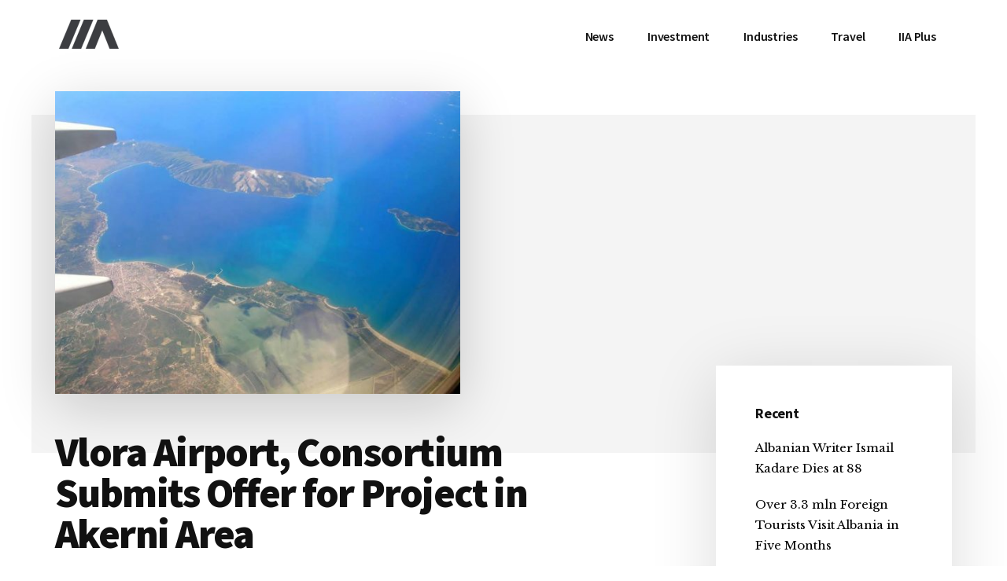

--- FILE ---
content_type: text/html; charset=UTF-8
request_url: https://invest-in-albania.org/vlora-airport-consortium-submits-offer-project-akerni-area/
body_size: 17646
content:
<!DOCTYPE html>
<html lang="en-US" prefix="og: https://ogp.me/ns#">
<head >
<meta charset="UTF-8"/>
<meta name="viewport" content="width=device-width, initial-scale=1"/>
<link rel="alternate" hreflang="en" href="https://invest-in-albania.org/vlora-airport-consortium-submits-offer-project-akerni-area/"/>
<link rel="alternate" hreflang="x-default" href="https://invest-in-albania.org/vlora-airport-consortium-submits-offer-project-akerni-area/"/>
<script data-no-defer="1" data-ezscrex="false" data-cfasync="false" data-pagespeed-no-defer data-cookieconsent="ignore">var ctPublicFunctions={"_ajax_nonce":"5bdc7ef63a","_rest_nonce":"b106d7e24c","_ajax_url":"\/wp-admin\/admin-ajax.php","_rest_url":"https:\/\/invest-in-albania.org\/wp-json\/","data__cookies_type":"native","data__ajax_type":"rest","text__wait_for_decoding":"Decoding the contact data, let us a few seconds to finish. Anti-Spam by CleanTalk","cookiePrefix":"","wprocket_detected":false}</script>
<script data-no-defer="1" data-ezscrex="false" data-cfasync="false" data-pagespeed-no-defer data-cookieconsent="ignore">var ctPublic={"_ajax_nonce":"5bdc7ef63a","settings__forms__check_internal":"0","settings__forms__check_external":"0","settings__forms__search_test":"1","settings__data__bot_detector_enabled":0,"blog_home":"https:\/\/invest-in-albania.org\/","pixel__setting":"0","pixel__enabled":false,"pixel__url":null,"data__email_check_before_post":1,"data__cookies_type":"native","data__key_is_ok":true,"data__visible_fields_required":true,"data__to_local_storage":[],"wl_brandname":"Anti-Spam by CleanTalk","wl_brandname_short":"CleanTalk","ct_checkjs_key":"de37d4711a6b652fcbe7bd0dac18798c59fc275c5ad22c63199163c52e2ab100","emailEncoderPassKey":"209c185e1a9c9adb1b3d0ef78865be71","bot_detector_forms_excluded":"W10=","advancedCacheExists":true}</script>
<title>Vlora Airport, Consortium Submits Offer for Project in Akerni Area &bull; IIA</title>
<meta name="description" content="TIRANA, January 17"/>
<meta name="robots" content="follow, index, max-snippet:-1, max-video-preview:-1, max-image-preview:large"/>
<link rel="canonical" href="https://invest-in-albania.org/vlora-airport-consortium-submits-offer-project-akerni-area/"/>
<meta property="og:locale" content="en_US"/>
<meta property="og:type" content="article"/>
<meta property="og:title" content="Vlora Airport, Consortium Submits Offer for Project in Akerni Area &bull; IIA"/>
<meta property="og:description" content="TIRANA, January 17"/>
<meta property="og:url" content="https://invest-in-albania.org/vlora-airport-consortium-submits-offer-project-akerni-area/"/>
<meta property="og:site_name" content="IIA"/>
<meta property="article:publisher" content="https://www.facebook.com/invest.albania/"/>
<meta property="article:tag" content="featured"/>
<meta property="article:tag" content="Vlora airport"/>
<meta property="article:section" content="News"/>
<meta property="og:updated_time" content="2018-11-02T01:05:21+01:00"/>
<meta property="og:image" content="https://invest-in-albania.org/wp-content/uploads/vlora-1.jpg"/>
<meta property="og:image:secure_url" content="https://invest-in-albania.org/wp-content/uploads/vlora-1.jpg"/>
<meta property="og:image:width" content="960"/>
<meta property="og:image:height" content="718"/>
<meta property="og:image:alt" content="Vlora Airport, Consortium Submits Offer for Project in Akerni Area"/>
<meta property="og:image:type" content="image/jpeg"/>
<meta property="article:published_time" content="2018-01-17T15:18:30+01:00"/>
<meta property="article:modified_time" content="2018-11-02T01:05:21+01:00"/>
<meta name="twitter:card" content="summary_large_image"/>
<meta name="twitter:title" content="Vlora Airport, Consortium Submits Offer for Project in Akerni Area &bull; IIA"/>
<meta name="twitter:description" content="TIRANA, January 17"/>
<meta name="twitter:site" content="@invest_albania"/>
<meta name="twitter:creator" content="@invest_albania"/>
<meta name="twitter:image" content="https://invest-in-albania.org/wp-content/uploads/vlora-1.jpg"/>
<meta name="twitter:label1" content="Written by"/>
<meta name="twitter:data1" content="Vjollca Shehu"/>
<meta name="twitter:label2" content="Time to read"/>
<meta name="twitter:data2" content="Less than a minute"/>
<script type="application/ld+json" class="rank-math-schema">{"@context":"https://schema.org","@graph":[{"@type":"Organization","@id":"https://invest-in-albania.org/#organization","name":"Invest-in-Albania.org","url":"https://new.invest-in-albania.org","sameAs":["https://www.facebook.com/invest.albania/","https://twitter.com/invest_albania"],"logo":{"@type":"ImageObject","@id":"https://invest-in-albania.org/#logo","url":"http://new.invest-in-albania.org/wp-content/uploads/Invest-in-Albania-Logo.png","contentUrl":"http://new.invest-in-albania.org/wp-content/uploads/Invest-in-Albania-Logo.png","caption":"Invest-in-Albania.org","inLanguage":"en-US","width":"400","height":"400"}},{"@type":"WebSite","@id":"https://invest-in-albania.org/#website","url":"https://invest-in-albania.org","name":"Invest-in-Albania.org","publisher":{"@id":"https://invest-in-albania.org/#organization"},"inLanguage":"en-US"},{"@type":"ImageObject","@id":"https://invest-in-albania.org/wp-content/uploads/vlora-1.jpg","url":"https://invest-in-albania.org/wp-content/uploads/vlora-1.jpg","width":"960","height":"718","inLanguage":"en-US"},{"@type":"WebPage","@id":"https://invest-in-albania.org/vlora-airport-consortium-submits-offer-project-akerni-area/#webpage","url":"https://invest-in-albania.org/vlora-airport-consortium-submits-offer-project-akerni-area/","name":"Vlora Airport, Consortium Submits Offer for Project in Akerni Area &bull; IIA","datePublished":"2018-01-17T15:18:30+01:00","dateModified":"2018-11-02T01:05:21+01:00","isPartOf":{"@id":"https://invest-in-albania.org/#website"},"primaryImageOfPage":{"@id":"https://invest-in-albania.org/wp-content/uploads/vlora-1.jpg"},"inLanguage":"en-US"},{"@type":"Person","@id":"https://invest-in-albania.org/vlora-airport-consortium-submits-offer-project-akerni-area/#author","name":"Vjollca Shehu","image":{"@type":"ImageObject","@id":"https://secure.gravatar.com/avatar/8baa415a23ab6f757f6a56271250e07b?s=96&amp;d=mm&amp;r=g","url":"https://secure.gravatar.com/avatar/8baa415a23ab6f757f6a56271250e07b?s=96&amp;d=mm&amp;r=g","caption":"Vjollca Shehu","inLanguage":"en-US"},"sameAs":["https://new.invest-in-albania.org","https://twitter.com/invest_albania"],"worksFor":{"@id":"https://invest-in-albania.org/#organization"}},{"@type":"BlogPosting","headline":"Vlora Airport, Consortium Submits Offer for Project in Akerni Area &bull; IIA","datePublished":"2018-01-17T15:18:30+01:00","dateModified":"2018-11-02T01:05:21+01:00","author":{"@id":"https://invest-in-albania.org/vlora-airport-consortium-submits-offer-project-akerni-area/#author","name":"Vjollca Shehu"},"publisher":{"@id":"https://invest-in-albania.org/#organization"},"description":"TIRANA, January 17","name":"Vlora Airport, Consortium Submits Offer for Project in Akerni Area &bull; IIA","@id":"https://invest-in-albania.org/vlora-airport-consortium-submits-offer-project-akerni-area/#richSnippet","isPartOf":{"@id":"https://invest-in-albania.org/vlora-airport-consortium-submits-offer-project-akerni-area/#webpage"},"image":{"@id":"https://invest-in-albania.org/wp-content/uploads/vlora-1.jpg"},"inLanguage":"en-US","mainEntityOfPage":{"@id":"https://invest-in-albania.org/vlora-airport-consortium-submits-offer-project-akerni-area/#webpage"}}]}</script>
<link rel='dns-prefetch' href='//fonts.googleapis.com'/>
<link rel="alternate" type="application/rss+xml" title="IIA &raquo; Feed" href="https://invest-in-albania.org/feed/"/>
<link rel="alternate" type="application/rss+xml" title="IIA &raquo; Comments Feed" href="https://invest-in-albania.org/comments/feed/"/>
<link rel="alternate" type="application/rss+xml" title="IIA &raquo; Vlora Airport, Consortium Submits Offer for Project in Akerni Area Comments Feed" href="https://invest-in-albania.org/vlora-airport-consortium-submits-offer-project-akerni-area/feed/"/>
<link rel="stylesheet" type="text/css" href="//invest-in-albania.org/wp-content/cache/wpfc-minified/kyfpz0vk/auk2.css" media="all"/>
<style id='authority-pro-inline-css'>.single .content .entry-content > p:first-of-type{color:#111111;font-size:20px;font-style:italic;line-height:1.7;margin:0 0 35px;}
a, h4, h5, button, input[type="button"],
input[type="reset"],
input[type="submit"],		
.authority-subtitle, .button, .genesis-nav-menu .highlight a, .more-link, .entry-title a:focus, .entry-title a:hover, .genesis-nav-menu a:focus, .genesis-nav-menu a:hover, .genesis-nav-menu .current-menu-item > a, .genesis-nav-menu .sub-menu .current-menu-item > a:focus, .genesis-nav-menu .sub-menu .current-menu-item > a:hover, .genesis-responsive-menu .genesis-nav-menu a:focus, .genesis-responsive-menu .genesis-nav-menu a:hover, .menu-toggle:focus, .menu-toggle:hover, .site-container div.wpforms-container-full .wpforms-form input[type="submit"],
.site-container div.wpforms-container-full .wpforms-form button[type="submit"],
.sub-menu-toggle:focus, .sub-menu-toggle:hover{color:#d90429;}
button, input[type="button"],
input[type="reset"],
input[type="submit"],
.button, .genesis-nav-menu .highlight a, .more-link, .site-container div.wpforms-container-full .wpforms-form input[type="submit"],
.site-container div.wpforms-container-full .wpforms-form button[type="submit"]{border-color:#d90429;}
.enews-widget::after, .sidebar .enews-widget:nth-child(2n+1)::after{background:#d90429;}
button.primary, input[type="button"].primary,
input[type="reset"].primary,
input[type="submit"].primary,
.authority-top-banner, .button.primary, .more-link, .sidebar .enews-widget input[type="submit"],
.enews-widget input[type="submit"]{background-color:#d90429;color:#ffffff;}
.authority-top-banner a, .authority-top-banner a:focus, .authority-top-banner a:hover, #authority-top-banner-close,
#authority-top-banner-close:focus,
#authority-top-banner-close:hover{color:#ffffff;}
.archive-pagination .pagination-next > a, .archive-pagination .pagination-previous > a, .menu-toggle, .sub-menu-toggle{border-color:#d90429;color:#d90429;}
a.button:focus, a.button:hover, button:focus, button:hover, input[type="button"]:focus,
input[type="button"]:hover,
input[type="reset"]:focus,
input[type="reset"]:hover,
input[type="submit"]:focus,
input[type="submit"]:hover,
.archive-pagination li a:focus, .archive-pagination li a:hover, .archive-pagination .active a, .archive-pagination .pagination-next > a:focus, .archive-pagination .pagination-next > a:hover, .archive-pagination .pagination-previous > a:focus, .archive-pagination .pagination-previous > a:hover, .button:focus, .button:hover, .enews-widget input[type="submit"]:focus,
.enews-widget input[type="submit"]:hover,
.genesis-nav-menu .highlight a:focus, .genesis-nav-menu .highlight a:hover, .menu-toggle:focus, .menu-toggle:hover, .more-link:focus, .more-link:hover, .sidebar .enews-widget input[type="submit"]:focus,
.sidebar .enews-widget input[type="submit"]:hover,
.site-container div.wpforms-container-full .wpforms-form input[type="submit"]:focus,
.site-container div.wpforms-container-full .wpforms-form input[type="submit"]:hover,
.site-container div.wpforms-container-full .wpforms-form button[type="submit"]:focus,
.site-container div.wpforms-container-full .wpforms-form button[type="submit"]:hover,
.sub-menu-toggle:focus, .sub-menu-toggle:hover{background-color:#ed183d;border-color:#ed183d;color:#ffffff;}</style>
<style id='wp-emoji-styles-inline-css'>img.wp-smiley, img.emoji{display:inline !important;border:none !important;box-shadow:none !important;height:1em !important;width:1em !important;margin:0 0.07em !important;vertical-align:-0.1em !important;background:none !important;padding:0 !important;}</style>
<link rel="stylesheet" type="text/css" href="//invest-in-albania.org/wp-content/cache/wpfc-minified/lkvq89to/aoa0.css" media="all"/>
<style id='rank-math-toc-block-style-inline-css'>.wp-block-rank-math-toc-block nav ol{counter-reset:item}.wp-block-rank-math-toc-block nav ol li{display:block}.wp-block-rank-math-toc-block nav ol li:before{content:counters(item, ".") ". ";counter-increment:item}</style>
<style id='classic-theme-styles-inline-css'>.wp-block-button__link{color:#fff;background-color:#32373c;border-radius:9999px;box-shadow:none;text-decoration:none;padding:calc(.667em + 2px) calc(1.333em + 2px);font-size:1.125em}.wp-block-file__button{background:#32373c;color:#fff;text-decoration:none}</style>
<style id='global-styles-inline-css'>body{--wp--preset--color--black:#000000;--wp--preset--color--cyan-bluish-gray:#abb8c3;--wp--preset--color--white:#ffffff;--wp--preset--color--pale-pink:#f78da7;--wp--preset--color--vivid-red:#cf2e2e;--wp--preset--color--luminous-vivid-orange:#ff6900;--wp--preset--color--luminous-vivid-amber:#fcb900;--wp--preset--color--light-green-cyan:#7bdcb5;--wp--preset--color--vivid-green-cyan:#00d084;--wp--preset--color--pale-cyan-blue:#8ed1fc;--wp--preset--color--vivid-cyan-blue:#0693e3;--wp--preset--color--vivid-purple:#9b51e0;--wp--preset--color--theme-primary:#d90429;--wp--preset--gradient--vivid-cyan-blue-to-vivid-purple:linear-gradient(135deg,rgba(6,147,227,1) 0%,rgb(155,81,224) 100%);--wp--preset--gradient--light-green-cyan-to-vivid-green-cyan:linear-gradient(135deg,rgb(122,220,180) 0%,rgb(0,208,130) 100%);--wp--preset--gradient--luminous-vivid-amber-to-luminous-vivid-orange:linear-gradient(135deg,rgba(252,185,0,1) 0%,rgba(255,105,0,1) 100%);--wp--preset--gradient--luminous-vivid-orange-to-vivid-red:linear-gradient(135deg,rgba(255,105,0,1) 0%,rgb(207,46,46) 100%);--wp--preset--gradient--very-light-gray-to-cyan-bluish-gray:linear-gradient(135deg,rgb(238,238,238) 0%,rgb(169,184,195) 100%);--wp--preset--gradient--cool-to-warm-spectrum:linear-gradient(135deg,rgb(74,234,220) 0%,rgb(151,120,209) 20%,rgb(207,42,186) 40%,rgb(238,44,130) 60%,rgb(251,105,98) 80%,rgb(254,248,76) 100%);--wp--preset--gradient--blush-light-purple:linear-gradient(135deg,rgb(255,206,236) 0%,rgb(152,150,240) 100%);--wp--preset--gradient--blush-bordeaux:linear-gradient(135deg,rgb(254,205,165) 0%,rgb(254,45,45) 50%,rgb(107,0,62) 100%);--wp--preset--gradient--luminous-dusk:linear-gradient(135deg,rgb(255,203,112) 0%,rgb(199,81,192) 50%,rgb(65,88,208) 100%);--wp--preset--gradient--pale-ocean:linear-gradient(135deg,rgb(255,245,203) 0%,rgb(182,227,212) 50%,rgb(51,167,181) 100%);--wp--preset--gradient--electric-grass:linear-gradient(135deg,rgb(202,248,128) 0%,rgb(113,206,126) 100%);--wp--preset--gradient--midnight:linear-gradient(135deg,rgb(2,3,129) 0%,rgb(40,116,252) 100%);--wp--preset--font-size--small:12px;--wp--preset--font-size--medium:20px;--wp--preset--font-size--large:20px;--wp--preset--font-size--x-large:42px;--wp--preset--font-size--normal:16px;--wp--preset--font-size--larger:24px;--wp--preset--spacing--20:0.44rem;--wp--preset--spacing--30:0.67rem;--wp--preset--spacing--40:1rem;--wp--preset--spacing--50:1.5rem;--wp--preset--spacing--60:2.25rem;--wp--preset--spacing--70:3.38rem;--wp--preset--spacing--80:5.06rem;--wp--preset--shadow--natural:6px 6px 9px rgba(0, 0, 0, 0.2);--wp--preset--shadow--deep:12px 12px 50px rgba(0, 0, 0, 0.4);--wp--preset--shadow--sharp:6px 6px 0px rgba(0, 0, 0, 0.2);--wp--preset--shadow--outlined:6px 6px 0px -3px rgba(255, 255, 255, 1), 6px 6px rgba(0, 0, 0, 1);--wp--preset--shadow--crisp:6px 6px 0px rgba(0, 0, 0, 1);}:where(.is-layout-flex){gap:0.5em;}:where(.is-layout-grid){gap:0.5em;}body .is-layout-flex{display:flex;}body .is-layout-flex{flex-wrap:wrap;align-items:center;}body .is-layout-flex > *{margin:0;}body .is-layout-grid{display:grid;}body .is-layout-grid > *{margin:0;}:where(.wp-block-columns.is-layout-flex){gap:2em;}:where(.wp-block-columns.is-layout-grid){gap:2em;}:where(.wp-block-post-template.is-layout-flex){gap:1.25em;}:where(.wp-block-post-template.is-layout-grid){gap:1.25em;}.has-black-color{color:var(--wp--preset--color--black) !important;}.has-cyan-bluish-gray-color{color:var(--wp--preset--color--cyan-bluish-gray) !important;}.has-white-color{color:var(--wp--preset--color--white) !important;}.has-pale-pink-color{color:var(--wp--preset--color--pale-pink) !important;}.has-vivid-red-color{color:var(--wp--preset--color--vivid-red) !important;}.has-luminous-vivid-orange-color{color:var(--wp--preset--color--luminous-vivid-orange) !important;}.has-luminous-vivid-amber-color{color:var(--wp--preset--color--luminous-vivid-amber) !important;}.has-light-green-cyan-color{color:var(--wp--preset--color--light-green-cyan) !important;}.has-vivid-green-cyan-color{color:var(--wp--preset--color--vivid-green-cyan) !important;}.has-pale-cyan-blue-color{color:var(--wp--preset--color--pale-cyan-blue) !important;}.has-vivid-cyan-blue-color{color:var(--wp--preset--color--vivid-cyan-blue) !important;}.has-vivid-purple-color{color:var(--wp--preset--color--vivid-purple) !important;}.has-black-background-color{background-color:var(--wp--preset--color--black) !important;}.has-cyan-bluish-gray-background-color{background-color:var(--wp--preset--color--cyan-bluish-gray) !important;}.has-white-background-color{background-color:var(--wp--preset--color--white) !important;}.has-pale-pink-background-color{background-color:var(--wp--preset--color--pale-pink) !important;}.has-vivid-red-background-color{background-color:var(--wp--preset--color--vivid-red) !important;}.has-luminous-vivid-orange-background-color{background-color:var(--wp--preset--color--luminous-vivid-orange) !important;}.has-luminous-vivid-amber-background-color{background-color:var(--wp--preset--color--luminous-vivid-amber) !important;}.has-light-green-cyan-background-color{background-color:var(--wp--preset--color--light-green-cyan) !important;}.has-vivid-green-cyan-background-color{background-color:var(--wp--preset--color--vivid-green-cyan) !important;}.has-pale-cyan-blue-background-color{background-color:var(--wp--preset--color--pale-cyan-blue) !important;}.has-vivid-cyan-blue-background-color{background-color:var(--wp--preset--color--vivid-cyan-blue) !important;}.has-vivid-purple-background-color{background-color:var(--wp--preset--color--vivid-purple) !important;}.has-black-border-color{border-color:var(--wp--preset--color--black) !important;}.has-cyan-bluish-gray-border-color{border-color:var(--wp--preset--color--cyan-bluish-gray) !important;}.has-white-border-color{border-color:var(--wp--preset--color--white) !important;}.has-pale-pink-border-color{border-color:var(--wp--preset--color--pale-pink) !important;}.has-vivid-red-border-color{border-color:var(--wp--preset--color--vivid-red) !important;}.has-luminous-vivid-orange-border-color{border-color:var(--wp--preset--color--luminous-vivid-orange) !important;}.has-luminous-vivid-amber-border-color{border-color:var(--wp--preset--color--luminous-vivid-amber) !important;}.has-light-green-cyan-border-color{border-color:var(--wp--preset--color--light-green-cyan) !important;}.has-vivid-green-cyan-border-color{border-color:var(--wp--preset--color--vivid-green-cyan) !important;}.has-pale-cyan-blue-border-color{border-color:var(--wp--preset--color--pale-cyan-blue) !important;}.has-vivid-cyan-blue-border-color{border-color:var(--wp--preset--color--vivid-cyan-blue) !important;}.has-vivid-purple-border-color{border-color:var(--wp--preset--color--vivid-purple) !important;}.has-vivid-cyan-blue-to-vivid-purple-gradient-background{background:var(--wp--preset--gradient--vivid-cyan-blue-to-vivid-purple) !important;}.has-light-green-cyan-to-vivid-green-cyan-gradient-background{background:var(--wp--preset--gradient--light-green-cyan-to-vivid-green-cyan) !important;}.has-luminous-vivid-amber-to-luminous-vivid-orange-gradient-background{background:var(--wp--preset--gradient--luminous-vivid-amber-to-luminous-vivid-orange) !important;}.has-luminous-vivid-orange-to-vivid-red-gradient-background{background:var(--wp--preset--gradient--luminous-vivid-orange-to-vivid-red) !important;}.has-very-light-gray-to-cyan-bluish-gray-gradient-background{background:var(--wp--preset--gradient--very-light-gray-to-cyan-bluish-gray) !important;}.has-cool-to-warm-spectrum-gradient-background{background:var(--wp--preset--gradient--cool-to-warm-spectrum) !important;}.has-blush-light-purple-gradient-background{background:var(--wp--preset--gradient--blush-light-purple) !important;}.has-blush-bordeaux-gradient-background{background:var(--wp--preset--gradient--blush-bordeaux) !important;}.has-luminous-dusk-gradient-background{background:var(--wp--preset--gradient--luminous-dusk) !important;}.has-pale-ocean-gradient-background{background:var(--wp--preset--gradient--pale-ocean) !important;}.has-electric-grass-gradient-background{background:var(--wp--preset--gradient--electric-grass) !important;}.has-midnight-gradient-background{background:var(--wp--preset--gradient--midnight) !important;}.has-small-font-size{font-size:var(--wp--preset--font-size--small) !important;}.has-medium-font-size{font-size:var(--wp--preset--font-size--medium) !important;}.has-large-font-size{font-size:var(--wp--preset--font-size--large) !important;}.has-x-large-font-size{font-size:var(--wp--preset--font-size--x-large) !important;}
.wp-block-navigation a:where(:not(.wp-element-button)){color:inherit;}:where(.wp-block-post-template.is-layout-flex){gap:1.25em;}:where(.wp-block-post-template.is-layout-grid){gap:1.25em;}:where(.wp-block-columns.is-layout-flex){gap:2em;}:where(.wp-block-columns.is-layout-grid){gap:2em;}
.wp-block-pullquote{font-size:1.5em;line-height:1.6;}</style>
<link rel="stylesheet" type="text/css" href="//invest-in-albania.org/wp-content/cache/wpfc-minified/322xaiac/ap7f.css" media="all"/>
<!--[if lt IE 8]><link rel='stylesheet' id='ccchildpagesiecss-css' href='https://invest-in-albania.org/wp-content/plugins/cc-child-pages/includes/css/styles.ie.css' media='all'/><![endif]-->
<style>#honeypot-field-url,.um-form input[type=text].apbct_special_field,.wc_apbct_email_id,input[class*=apbct].apbct_special_field{display:none!important}.apbct-tooltip,.apbct-tooltip--text{border-radius:5px;background:#d3d3d3}.apbct-trusted-text--div,.apbct-trusted-text--label{text-align:center;width:100%}.comment-form-cookies-consent{width:100%;overflow:hidden}.apbct-email-encoder{position:relative}.apbct-tooltip{display:none;position:inherit;margin-top:5px;left:5px;opacity:.9}.apbct-tooltip--text{position:sticky;padding:10px;width:max-content}.apbct-trusted-text--label,.apbct-trusted-text--label_left{font-size:small!important;padding:5px 0;display:inline-block}.apbct-tooltip--arrow{position:absolute;background:#d3d3d3;width:10px;height:10px;top:-5px;left:10px;transform:rotate(135deg)}.apbct-trusted-text--div{font-size:small!important;display:inline-block;margin-bottom:2pc}.apbct-trusted-text--label_left{text-align:left}.apbct-trusted-text--span{display:inline-block}.apbct-popup-fade:before{content:'';background:#000;position:fixed;left:0;top:0;width:100%;height:100%;opacity:.7;z-index:9999}.apbct-popup{position:fixed;top:20%;left:50%;padding:20px;width:360px;margin-left:-200px;background:#fff;border:1px solid;border-radius:4px;z-index:99999;opacity:1}.wpcf7 .screen-reader-response{position:absolute;overflow:hidden;clip:rect(1px, 1px, 1px, 1px);clip-path:inset(50%);height:1px;width:1px;margin:-1px;padding:0;border:0;word-wrap:normal !important;}
.wpcf7 form .wpcf7-response-output{margin:2em 0.5em 1em;padding:0.2em 1em;border:2px solid #00a0d2;}
.wpcf7 form.init .wpcf7-response-output, .wpcf7 form.resetting .wpcf7-response-output, .wpcf7 form.submitting .wpcf7-response-output{display:none;}
.wpcf7 form.sent .wpcf7-response-output{border-color:#46b450;}
.wpcf7 form.failed .wpcf7-response-output, .wpcf7 form.aborted .wpcf7-response-output{border-color:#dc3232;}
.wpcf7 form.spam .wpcf7-response-output{border-color:#f56e28;}
.wpcf7 form.invalid .wpcf7-response-output, .wpcf7 form.unaccepted .wpcf7-response-output, .wpcf7 form.payment-required .wpcf7-response-output{border-color:#ffb900;}
.wpcf7-form-control-wrap{position:relative;}
.wpcf7-not-valid-tip{color:#dc3232;font-size:1em;font-weight:normal;display:block;}
.use-floating-validation-tip .wpcf7-not-valid-tip{position:relative;top:-2ex;left:1em;z-index:100;border:1px solid #dc3232;background:#fff;padding:.2em .8em;width:24em;}
.wpcf7-list-item{display:inline-block;margin:0 0 0 1em;}
.wpcf7-list-item-label::before, .wpcf7-list-item-label::after{content:" ";}
.wpcf7-spinner{visibility:hidden;display:inline-block;background-color:#23282d;opacity:0.75;width:24px;height:24px;border:none;border-radius:100%;padding:0;margin:0 24px;position:relative;}
form.submitting .wpcf7-spinner{visibility:visible;}
.wpcf7-spinner::before{content:'';position:absolute;background-color:#fbfbfc;top:4px;left:4px;width:6px;height:6px;border:none;border-radius:100%;transform-origin:8px 8px;animation-name:spin;animation-duration:1000ms;animation-timing-function:linear;animation-iteration-count:infinite;}
@media (prefers-reduced-motion: reduce) {
.wpcf7-spinner::before{animation-name:blink;animation-duration:2000ms;}
}
@keyframes spin {
from{transform:rotate(0deg);}
to{transform:rotate(360deg);}
}
@keyframes blink {
from{opacity:0;}
50%{opacity:1;}
to{opacity:0;}
}
.wpcf7 input[type="file"]{cursor:pointer;}
.wpcf7 input[type="file"]:disabled{cursor:default;}
.wpcf7 .wpcf7-submit:disabled{cursor:not-allowed;}
.wpcf7 input[type="url"],
.wpcf7 input[type="email"],
.wpcf7 input[type="tel"]{direction:ltr;}
.wpcf7-reflection > output{display:list-item;list-style:none;}</style>
<link rel="stylesheet" type="text/css" href="//invest-in-albania.org/wp-content/cache/wpfc-minified/d36q6syu/ddcs7.css" media="1"/>
<link rel="stylesheet" type="text/css" href="//invest-in-albania.org/wp-content/cache/wpfc-minified/q6umu0g5/ddcs7.css" media="all"/>
<style id='authority-pro-gutenberg-inline-css'>.gb-block-post-grid a.gb-block-post-grid-more-link, .gb-block-post-grid .gb-post-grid-items .gb-block-post-grid-title a:focus, .gb-block-post-grid .gb-post-grid-items .gb-block-post-grid-title a:hover, .wp-block-image.vertical-caption figcaption a:focus, .wp-block-image.vertical-caption figcaption a:hover{color:#d90429;}
.site-container .gb-button, .site-container .gb-newsletter-submit, .site-container .gb-newsletter-submit:hover, .site-container .wp-block-button .wp-block-button__link, .wp-block-media-text .wp-block-media-text__media::after, .wp-block-image.stylized-background::after{background-color:#d90429;}
.site-container .gb-button, .wp-block-button .wp-block-button__link:not(.has-background),
.wp-block-button .wp-block-button__link:not(.has-background):focus,
.wp-block-button .wp-block-button__link:not(.has-background):hover{color:#ffffff;}
.site-container .wp-block-button.is-style-outline .wp-block-button__link{color:#d90429;}
.site-container .wp-block-button.is-style-outline .wp-block-button__link:focus, .site-container .wp-block-button.is-style-outline .wp-block-button__link:hover{color:#fc274c;}
.site-container .wp-block-pullquote.is-style-solid-color{background-color:#d90429;}
.site-container .has-small-font-size{font-size:12px;}
.site-container .has-normal-font-size{font-size:16px;}
.site-container .has-large-font-size{font-size:20px;}
.site-container .has-larger-font-size{font-size:24px;}
.site-container .has-theme-primary-color, .site-container .wp-block-button .wp-block-button__link.has-theme-primary-color, .site-container .wp-block-button.is-style-outline .wp-block-button__link.has-theme-primary-color{color:#d90429;}
.site-container .has-theme-primary-background-color, .site-container .wp-block-button .wp-block-button__link.has-theme-primary-background-color, .site-container .wp-block-pullquote.is-style-solid-color.has-theme-primary-background-color{background-color:#d90429;}</style>
<link rel="https://api.w.org/" href="https://invest-in-albania.org/wp-json/"/><link rel="alternate" type="application/json" href="https://invest-in-albania.org/wp-json/wp/v2/posts/19601"/><link rel="EditURI" type="application/rsd+xml" title="RSD" href="https://invest-in-albania.org/xmlrpc.php?rsd"/>
<link rel='shortlink' href='https://invest-in-albania.org/?p=19601'/>
<link rel="alternate" type="application/json+oembed" href="https://invest-in-albania.org/wp-json/oembed/1.0/embed?url=https%3A%2F%2Finvest-in-albania.org%2Fvlora-airport-consortium-submits-offer-project-akerni-area%2F"/>
<link rel="alternate" type="text/xml+oembed" href="https://invest-in-albania.org/wp-json/oembed/1.0/embed?url=https%3A%2F%2Finvest-in-albania.org%2Fvlora-airport-consortium-submits-offer-project-akerni-area%2F&#038;format=xml"/>
<link rel="pingback" href="https://invest-in-albania.org/xmlrpc.php"/>
<link rel="icon" href="https://invest-in-albania.org/wp-content/uploads/favicon.ico" sizes="32x32"/>
<link rel="icon" href="https://invest-in-albania.org/wp-content/uploads/favicon.ico" sizes="192x192"/>
<link rel="apple-touch-icon" href="https://invest-in-albania.org/wp-content/uploads/favicon.ico"/>
<meta name="msapplication-TileImage" content="https://invest-in-albania.org/wp-content/uploads/favicon.ico"/>
<script data-wpfc-render="false">var Wpfcll={s:[],osl:0,scroll:false,i:function(){Wpfcll.ss();window.addEventListener('load',function(){window.addEventListener("DOMSubtreeModified",function(e){Wpfcll.osl=Wpfcll.s.length;Wpfcll.ss();if(Wpfcll.s.length > Wpfcll.osl){Wpfcll.ls(false);}},false);Wpfcll.ls(true);});window.addEventListener('scroll',function(){Wpfcll.scroll=true;Wpfcll.ls(false);});window.addEventListener('resize',function(){Wpfcll.scroll=true;Wpfcll.ls(false);});window.addEventListener('click',function(){Wpfcll.scroll=true;Wpfcll.ls(false);});},c:function(e,pageload){var w=document.documentElement.clientHeight || body.clientHeight;var n=0;if(pageload){n=0;}else{n=(w > 800) ? 800:200;n=Wpfcll.scroll ? 800:n;}var er=e.getBoundingClientRect();var t=0;var p=e.parentNode ? e.parentNode:false;if(typeof p.getBoundingClientRect=="undefined"){var pr=false;}else{var pr=p.getBoundingClientRect();}if(er.x==0 && er.y==0){for(var i=0;i < 10;i++){if(p){if(pr.x==0 && pr.y==0){if(p.parentNode){p=p.parentNode;}if(typeof p.getBoundingClientRect=="undefined"){pr=false;}else{pr=p.getBoundingClientRect();}}else{t=pr.top;break;}}};}else{t=er.top;}if(w - t+n > 0){return true;}return false;},r:function(e,pageload){var s=this;var oc,ot;try{oc=e.getAttribute("data-wpfc-original-src");ot=e.getAttribute("data-wpfc-original-srcset");originalsizes=e.getAttribute("data-wpfc-original-sizes");if(s.c(e,pageload)){if(oc || ot){if(e.tagName=="DIV" || e.tagName=="A" || e.tagName=="SPAN"){e.style.backgroundImage="url("+oc+")";e.removeAttribute("data-wpfc-original-src");e.removeAttribute("data-wpfc-original-srcset");e.removeAttribute("onload");}else{if(oc){e.setAttribute('src',oc);}if(ot){e.setAttribute('srcset',ot);}if(originalsizes){e.setAttribute('sizes',originalsizes);}if(e.getAttribute("alt") && e.getAttribute("alt")=="blank"){e.removeAttribute("alt");}e.removeAttribute("data-wpfc-original-src");e.removeAttribute("data-wpfc-original-srcset");e.removeAttribute("data-wpfc-original-sizes");e.removeAttribute("onload");if(e.tagName=="IFRAME"){var y="https://www.youtube.com/embed/";if(navigator.userAgent.match(/\sEdge?\/\d/i)){e.setAttribute('src',e.getAttribute("src").replace(/.+\/templates\/youtube\.html\#/,y));}e.onload=function(){if(typeof window.jQuery !="undefined"){if(jQuery.fn.fitVids){jQuery(e).parent().fitVids({customSelector:"iframe[src]"});}}var s=e.getAttribute("src").match(/templates\/youtube\.html\#(.+)/);if(s){try{var i=e.contentDocument || e.contentWindow;if(i.location.href=="about:blank"){e.setAttribute('src',y+s[1]);}}catch(err){e.setAttribute('src',y+s[1]);}}}}}}else{if(e.tagName=="NOSCRIPT"){if(jQuery(e).attr("data-type")=="wpfc"){e.removeAttribute("data-type");jQuery(e).after(jQuery(e).text());}}}}}catch(error){console.log(error);console.log("==>",e);}},ss:function(){var i=Array.prototype.slice.call(document.getElementsByTagName("img"));var f=Array.prototype.slice.call(document.getElementsByTagName("iframe"));var d=Array.prototype.slice.call(document.getElementsByTagName("div"));var a=Array.prototype.slice.call(document.getElementsByTagName("a"));var s=Array.prototype.slice.call(document.getElementsByTagName("span"));var n=Array.prototype.slice.call(document.getElementsByTagName("noscript"));this.s=i.concat(f).concat(d).concat(a).concat(s).concat(n);},ls:function(pageload){var s=this;[].forEach.call(s.s,function(e,index){s.r(e,pageload);});}};document.addEventListener('DOMContentLoaded',function(){wpfci();});function wpfci(){Wpfcll.i();}</script>
</head>
<body class="post-template-default single single-post postid-19601 single-format-standard wp-custom-logo wp-embed-responsive header-full-width content-sidebar genesis-breadcrumbs-hidden has-featured-image" itemscope itemtype="https://schema.org/WebPage"><ul class="genesis-skip-link"><li><a href="#genesis-content" class="screen-reader-shortcut"> Skip to main content</a></li><li><a href="#genesis-sidebar-primary" class="screen-reader-shortcut"> Skip to primary sidebar</a></li><li><a href="#footer" class="screen-reader-shortcut"> Skip to footer</a></li></ul><div class="site-container"><h2 id="additional-menu-label" class="screen-reader-text">Additional menu</h2><header class="site-header" itemscope itemtype="https://schema.org/WPHeader"><div class="wrap"><div class="title-area"><a href="https://invest-in-albania.org/" class="custom-logo-link" rel="home"><img width="88" height="48" src="https://invest-in-albania.org/wp-content/uploads/cropped-invest-in-albania-logo-1.png" class="custom-logo" alt="Invest in Albania" decoding="async" srcset="https://invest-in-albania.org/wp-content/uploads/cropped-invest-in-albania-logo-1.png 88w, https://invest-in-albania.org/wp-content/uploads/cropped-invest-in-albania-logo-1-88x48.png 200w" sizes="(max-width: 88px) 100vw, 88px"/></a><p class="site-title" itemprop="headline">IIA</p></div><nav class="nav-primary" aria-label="Main" itemscope itemtype="https://schema.org/SiteNavigationElement" id="genesis-nav-primary"><div class="wrap"><ul id="menu-main-menu" class="menu genesis-nav-menu menu-primary js-superfish"><li id="menu-item-16016" class="menu-item menu-item-type-custom menu-item-object-custom menu-item-16016"><a title="News" href="/" itemprop="url"><span itemprop="name">News</span></a></li> <li id="menu-item-325" class="menu-item menu-item-type-custom menu-item-object-custom menu-item-has-children menu-item-325"><a href="/investment-tips-2/" itemprop="url"><span itemprop="name">Investment</span></a> <ul class="sub-menu"> <li id="menu-item-26125" class="menu-item menu-item-type-post_type menu-item-object-page menu-item-26125"><a href="https://invest-in-albania.org/industries/" itemprop="url"><span itemprop="name">Doing Business</span></a></li> <li id="menu-item-400" class="menu-item menu-item-type-post_type menu-item-object-page menu-item-400"><a title="Potential of Investments in Albania" href="https://invest-in-albania.org/investment-tips-2/" itemprop="url"><span itemprop="name">Investment Opportunities</span></a></li> <li id="menu-item-34360" class="menu-item menu-item-type-post_type menu-item-object-page menu-item-34360"><a href="https://invest-in-albania.org/investment-tips-2/investment-incentives-in-albania/" itemprop="url"><span itemprop="name">Investment Incentives</span></a></li> <li id="menu-item-26128" class="menu-item menu-item-type-post_type menu-item-object-page menu-item-26128"><a title="Products" href="https://invest-in-albania.org/investment-tips-2/albanian-products/" itemprop="url"><span itemprop="name">Products &#8211; Import &#038; Export</span></a></li> <li id="menu-item-44596" class="menu-item menu-item-type-post_type menu-item-object-page menu-item-44596"><a title="Albanian Visa: Start Your Visa Application Online" href="https://invest-in-albania.org/albania/albanian-visa-start-your-visa-application-online/" itemprop="url"><span itemprop="name">Online Visa</span></a></li> <li id="menu-item-11109" class="menu-item menu-item-type-post_type menu-item-object-page menu-item-11109"><a title="Facts and Links about Albania" href="https://invest-in-albania.org/albania/" itemprop="url"><span itemprop="name">Albania Facts</span></a></li> </ul> </li> <li id="menu-item-26404" class="menu-item menu-item-type-post_type menu-item-object-page menu-item-has-children menu-item-26404"><a href="https://invest-in-albania.org/industries/" itemprop="url"><span itemprop="name">Industries</span></a> <ul class="sub-menu"> <li id="menu-item-25701" class="menu-item menu-item-type-custom menu-item-object-custom menu-item-25701"><a href="/outsourcing/" itemprop="url"><span itemprop="name">Outsourcing</span></a></li> <li id="menu-item-27327" class="menu-item menu-item-type-post_type menu-item-object-page menu-item-27327"><a href="https://invest-in-albania.org/industries/clothing-manufacturing/" itemprop="url"><span itemprop="name">Cloth Manufacturing</span></a></li> <li id="menu-item-28503" class="menu-item menu-item-type-post_type menu-item-object-page menu-item-28503"><a href="https://invest-in-albania.org/industries/agriculture/" itemprop="url"><span itemprop="name">Agriculture</span></a></li> <li id="menu-item-34504" class="menu-item menu-item-type-post_type menu-item-object-page menu-item-34504"><a href="https://invest-in-albania.org/industries/medicinal-plants/" itemprop="url"><span itemprop="name">Medicinal Plants</span></a></li> <li id="menu-item-16079" class="menu-item menu-item-type-post_type menu-item-object-page menu-item-16079"><a title="Find property and real estate" href="https://invest-in-albania.org/property-albania-real-estate/" itemprop="url"><span itemprop="name">Real Estate &#038; Property</span></a></li> <li id="menu-item-27692" class="menu-item menu-item-type-post_type menu-item-object-page menu-item-27692"><a href="https://invest-in-albania.org/industries/fish-processing/" itemprop="url"><span itemprop="name">Seafood</span></a></li> </ul> </li> <li id="menu-item-163" class="menu-item menu-item-type-post_type menu-item-object-page menu-item-has-children menu-item-163"><a title="Travel &#038; Tourism in Albania" href="https://invest-in-albania.org/tourism-tips-2/" itemprop="url"><span itemprop="name">Travel</span></a> <ul class="sub-menu"> <li id="menu-item-165" class="menu-item menu-item-type-post_type menu-item-object-page menu-item-165"><a title="Beaches in Albania" href="https://invest-in-albania.org/tourism-tips-2/blue-tourism-2/" itemprop="url"><span itemprop="name">Beaches</span></a></li> <li id="menu-item-164" class="menu-item menu-item-type-post_type menu-item-object-page menu-item-164"><a title="Mountains and Hiking in Albania" href="https://invest-in-albania.org/tourism-tips-2/green-tourism-2/" itemprop="url"><span itemprop="name">Mountains</span></a></li> <li id="menu-item-19478" class="menu-item menu-item-type-post_type menu-item-object-page menu-item-19478"><a href="https://invest-in-albania.org/tourism-tips-2/tours-albania-pick-guide-albanian-trip/" itemprop="url"><span itemprop="name">Tours</span></a></li> <li id="menu-item-19996" class="menu-item menu-item-type-post_type menu-item-object-page menu-item-19996"><a href="https://invest-in-albania.org/tourism-tips-2/hiking-albania-walking-holidays/" itemprop="url"><span itemprop="name">Hiking &#038; Walking</span></a></li> <li id="menu-item-20863" class="menu-item menu-item-type-post_type menu-item-object-page menu-item-20863"><a title="Best Camping Experiences" href="https://invest-in-albania.org/tourism-tips-2/best-camping-experience-albania/" itemprop="url"><span itemprop="name">Camping</span></a></li> <li id="menu-item-19567" class="menu-item menu-item-type-post_type menu-item-object-page menu-item-19567"><a href="https://invest-in-albania.org/tourism-tips-2/rafting-in-albania/" itemprop="url"><span itemprop="name">Rafting</span></a></li> <li id="menu-item-44583" class="menu-item menu-item-type-post_type menu-item-object-post menu-item-44583"><a href="https://invest-in-albania.org/the-best-road-trips-in-albania/" itemprop="url"><span itemprop="name">Road Trips</span></a></li> <li id="menu-item-15988" class="menu-item menu-item-type-post_type menu-item-object-page menu-item-15988"><a title="Cities of Albania &#8211; Details and opportunities" href="https://invest-in-albania.org/albanian-cities/" itemprop="url"><span itemprop="name">Cities</span></a></li> <li id="menu-item-59606" class="menu-item menu-item-type-custom menu-item-object-custom menu-item-59606"><a href="/albania/learn-albanian/" itemprop="url"><span itemprop="name">Learn Albanian</span></a></li> </ul> </li> <li id="menu-item-11161" class="menu-item menu-item-type-custom menu-item-object-custom menu-item-has-children menu-item-11161"><a href="#" itemprop="url"><span itemprop="name">IIA Plus</span></a> <ul class="sub-menu"> <li id="menu-item-44520" class="menu-item menu-item-type-custom menu-item-object-custom menu-item-44520"><a href="/contact-us/" itemprop="url"><span itemprop="name">Contact</span></a></li> <li id="menu-item-16064" class="menu-item menu-item-type-post_type menu-item-object-page menu-item-16064"><a title="Find a job in Albania" href="https://invest-in-albania.org/businesses/jobs-in-albania/" itemprop="url"><span itemprop="name">Jobs</span></a></li> <li id="menu-item-11146" class="menu-item menu-item-type-post_type menu-item-object-page menu-item-11146"><a href="https://invest-in-albania.org/about-us/" itemprop="url"><span itemprop="name">About</span></a></li> </ul> </li> </ul></div></nav></div></header><div class="site-inner"><div class="authority-featured-image"><img width="515" height="385" src="https://invest-in-albania.org/wp-content/uploads/vlora-1.jpg" class="authority-single-image" alt="" decoding="async" srcset="https://invest-in-albania.org/wp-content/uploads/vlora-1.jpg 960w, https://invest-in-albania.org/wp-content/uploads/vlora-1-300x224.jpg 300w, https://invest-in-albania.org/wp-content/uploads/vlora-1-768x574.jpg 768w, https://invest-in-albania.org/wp-content/uploads/vlora-1-580x434.jpg 580w, https://invest-in-albania.org/wp-content/uploads/vlora-1-860x643.jpg 860w" sizes="(max-width: 515px) 100vw, 515px"/></div><div class="content-sidebar-wrap"><main class="content" id="genesis-content"><article class="post-19601 post type-post status-publish format-standard has-post-thumbnail category-news tag-featured tag-vlora-airport entry" aria-label="Vlora Airport, Consortium Submits Offer for Project in Akerni Area" itemscope itemtype="https://schema.org/CreativeWork"><header class="entry-header"><h1 class="entry-title" itemprop="headline">Vlora Airport, Consortium Submits Offer for Project in Akerni Area</h1>
<p class="entry-meta">posted on <time class="entry-time" itemprop="datePublished" datetime="2018-01-17T15:18:30+01:00">January 17, 2018</time></p></header><div class="entry-content" itemprop="text"><p><a href="https://invest-in-albania.org/albanian-cities/tirane-county-2/" class="ilgen">TIRANA</a>, January 17</p> <p>The Albanian Ministry of Infrastructure and Energy (MIE) revealed on Wednesday new details on the long-awaited Vlora Airport. A consortium of three companies has submitted an offer for the construction of the Airport in the forgotten airfields of Akerni, an area near Narta lagoon. According to the official announcement, the procedure will continue with the evaluation of the offer by the Ministry of Infrastructure and Energy and the Ministry of Finance and Economy. Based on MIE’s statement, the consortium composed of Cengiz Construction, Kalyon Construction, and Kolin Construction will make the investment thus, there no funding from the state budget will be required. Vlora Airport is among the most important projects in the sector of infrastructure and air transportation. It is also expected to have a key role in the tourism sector.<br /> A former military base is located in Akerni area and it also has an airport runway.<br /> “A special group of representatives from MIE and the Ministry of Finance and Economy will scrutinize the technical aspects of the project, and will also pursue the next steps conforming to legal requirements,” MIE’s statement says.</p> <p>News Source: <a href="http://www.monitor.al/aeroporti-vlores-mie-tre-operatore-dorezojne-oferten-per-ta-ndertuar-ne-zonen-e-akernise/" target="_blank" rel="noopener">Monitor</a></p></div><footer class="entry-footer"><p class="entry-meta"><span class="entry-categories">Filed Under: <a href="https://invest-in-albania.org/category/news/" rel="category tag">News</a></span> <span class="entry-tags">Tagged With: <a href="https://invest-in-albania.org/tag/featured/" rel="tag">featured</a>, <a href="https://invest-in-albania.org/tag/vlora-airport/" rel="tag">Vlora airport</a></span></p></footer></article><div class="after-entry widget-area"><section id="text-10" class="widget widget_text"><div class="widget-wrap">			<div class="textwidget"><h3>Need help?</h3>
<p>Send an inquiry or request more information<br />
<div class="wpcf7 no-js" id="wpcf7-f2033-p19601-o1" lang="en-US" dir="ltr">
<div class="screen-reader-response"><p role="status" aria-live="polite" aria-atomic="true"></p> <ul></ul></div><form action="/vlora-airport-consortium-submits-offer-project-akerni-area/#wpcf7-f2033-p19601-o1" method="post" class="wpcf7-form init" aria-label="Contact form" novalidate="novalidate" data-status="init">
<div style="display: none;"> <input type="hidden" name="_wpcf7" value="2033" /> <input type="hidden" name="_wpcf7_version" value="5.9.6" /> <input type="hidden" name="_wpcf7_locale" value="en_US" /> <input type="hidden" name="_wpcf7_unit_tag" value="wpcf7-f2033-p19601-o1" /> <input type="hidden" name="_wpcf7_container_post" value="19601" /> <input type="hidden" name="_wpcf7_posted_data_hash" value="" /></div><p>Name*
</p>
<p><span class="wpcf7-form-control-wrap" data-name="user-name"><input size="40" maxlength="80" class="wpcf7-form-control wpcf7-text wpcf7-validates-as-required" aria-required="true" aria-invalid="false" value="" type="text" name="user-name" /></span>
</p>
<p>Email*
</p>
<p><span class="wpcf7-form-control-wrap" data-name="user-email"><input size="40" maxlength="80" class="wpcf7-form-control wpcf7-email wpcf7-validates-as-required wpcf7-text wpcf7-validates-as-email" aria-required="true" aria-invalid="false" value="" type="email" name="user-email" /></span>
</p>
<p>Your Message*
</p>
<p><span class="wpcf7-form-control-wrap" data-name="user-message"><textarea cols="40" rows="10" maxlength="400" class="wpcf7-form-control wpcf7-textarea" aria-invalid="false" name="user-message"></textarea></span>
</p>
<p><p class="dscf7captcha"><input name="dscf7_hidden_val1-email-944" id="dscf7_hidden_val1-email-944" type="hidden" value="3" /><input name="dscf7_hidden_val2-email-944" id="dscf7_hidden_val2-email-944" type="hidden" value="5" /><input name="dscf7_hidden_action-email-944" id="dscf7_hidden_action-email-944" type="hidden" value="+" />What is <span class="cf7as-firstAct">5</span> +<span class="cf7as-firstAct"> 3</span> ? <a href="javascript:void(0)" id="email-944" class="dscf7_refresh_captcha"><img decoding="async" class="dscf7_captcha_icon" src="https://invest-in-albania.org/wp-content/plugins/ds-cf7-math-captcha/assets/img/icons8-refresh-30.png"/><img alt="blank" onload="Wpfcll.r(this,true);" src="[data-uri]" decoding="async" class="dscf7_captcha_reload_icon" data-wpfc-original-src="https://invest-in-albania.org/wp-content/plugins/ds-cf7-math-captcha/assets/img/446bcd468478f5bfb7b4e5c804571392_w200.gif" style="display:none; width:30px"/></a><br><span class="wpcf7-form-control-wrap" data-name="email-944"> <input type="text" aria-invalid="false" aria-required="true" class="wpcf7-form-control wpcf7-text wpcf7-validates-as-required" size="5" value="" name="email-944" placeholder="Type your answer" style="width:200px; margin-bottom:10px;" oninput="this.value = this.value.replace(/[^0-9.]/g, '').replace(/(\..*)\./g, '$1');"></span></p>
</p>
<p><input class="wpcf7-form-control wpcf7-submit has-spinner" type="submit" value="Send Inquiry" />
</p><label class="apbct_special_field" id="apbct_label_id32052" for="apbct__email_id__wp_contact_form_7_32052">32052</label><input 
id="apbct__email_id__wp_contact_form_7_32052" 
class="apbct_special_field apbct__email_id__wp_contact_form_7"
autocomplete="off" 
name="apbct__email_id__wp_contact_form_7_32052"  
type="text" 
value="32052" 
size="30" 
apbct_event_id="32052"
maxlength="200" 
/><input 
id="apbct_event_id"
class="apbct_special_field"
name="apbct_event_id"
type="hidden" 
value="32052" 
/><p style="display: none !important;" class="akismet-fields-container" data-prefix="_wpcf7_ak_"><label>&#916;<textarea name="_wpcf7_ak_hp_textarea" cols="45" rows="8" maxlength="100"></textarea></label><input type="hidden" id="ak_js_1" name="_wpcf7_ak_js" value="205"/></p><div class="wpcf7-response-output" aria-hidden="true"></div></form></div></p></div></div></section></div><h2 class="screen-reader-text">Reader Interactions</h2>	<div id="respond" class="comment-respond"> <h3 id="reply-title" class="comment-reply-title">Leave a Reply <small><a rel="nofollow" id="cancel-comment-reply-link" href="/vlora-airport-consortium-submits-offer-project-akerni-area/#respond" style="display:none;">Cancel reply</a></small></h3><p class="must-log-in">You must be <a href="https://invest-in-albania.org/wp-login.php?redirect_to=https%3A%2F%2Finvest-in-albania.org%2Fvlora-airport-consortium-submits-offer-project-akerni-area%2F">logged in</a> to post a comment.</p></div></main><aside class="sidebar sidebar-primary widget-area" role="complementary" aria-label="Primary Sidebar" itemscope itemtype="https://schema.org/WPSideBar" id="genesis-sidebar-primary"><h2 class="genesis-sidebar-title screen-reader-text">Primary Sidebar</h2>
<section id="recent-posts-4" class="widget widget_recent_entries"><div class="widget-wrap"> <h3 class="widgettitle widget-title">Recent</h3> <nav aria-label="Recent"> <ul> <li> <a href="https://invest-in-albania.org/albanian-writer-ismail-kadare-dies-at-88/">Albanian Writer Ismail Kadare Dies at 88</a> </li> <li> <a href="https://invest-in-albania.org/over-3-3-mln-foreign-tourists-visit-albania-in-five-months/">Over 3.3 mln Foreign Tourists Visit Albania in Five Months</a> </li> <li> <a href="https://invest-in-albania.org/albania-launches-call-to-develop-public-institution-clusters/">Albania Launches Call to Develop Public Institution Clusters</a> </li> <li> <a href="https://invest-in-albania.org/albania-and-italy-sign-pensions-agreement/">Albania and Italy Sign Pensions Agreement</a> </li> <li> <a href="https://invest-in-albania.org/kruja-albergo-diffuso-one-of-national-geographics-most-loved-hotel-for-2024/">Kruja Albergo Diffuso, One of National Geographic&#8217;s Most Loved Hotel for 2024</a> </li> </ul> </nav></div></section>
<section id="search-2" class="widget widget_search"><div class="widget-wrap"><h3 class="widgettitle widget-title">Search</h3> <form class="search-form" method="get" action="https://invest-in-albania.org/" role="search" itemprop="potentialAction" itemscope itemtype="https://schema.org/SearchAction"><label class="search-form-label screen-reader-text" for="searchform-1">Search this website</label><input class="search-form-input" type="search" name="s" id="searchform-1" placeholder="Search this website" itemprop="query-input"><input class="search-form-submit" type="submit" value="Search"><meta content="https://invest-in-albania.org/?s={s}" itemprop="target"><label class="apbct_special_field" id="apbct_label_id28225" for="apbct__email_id__search_form_28225">28225</label><input id="apbct__email_id__search_form_28225" class="apbct_special_field apbct__email_id__search_form" autocomplete="off" name="apbct__email_id__search_form_28225" type="text" value="28225" size="30" apbct_event_id="28225" maxlength="200" /><input id="apbct_submit_id__search_form_28225" class="apbct_special_field apbct__email_id__search_form" name="apbct_submit_id__search_form_28225" type="submit" size="30" maxlength="200" value="28225" /></form></div></section>
<section id="nav_menu-11" class="widget widget_nav_menu"><div class="widget-wrap"><nav class="menu-invest-in-albania-business-sidebar-container" aria-label="Menu"><ul id="menu-invest-in-albania-business-sidebar" class="menu"><li id="menu-item-25196" class="menu-item menu-item-type-post_type menu-item-object-page menu-item-has-children menu-item-25196"><a href="https://invest-in-albania.org/investment-tips-2/" itemprop="url">Investment opportunities</a> <ul class="sub-menu"> <li id="menu-item-25224" class="menu-item menu-item-type-post_type menu-item-object-page menu-item-25224"><a href="https://invest-in-albania.org/investment-tips-2/albanian-products/" itemprop="url">Products Made in Albania</a></li> </ul> </li> <li id="menu-item-25950" class="menu-item menu-item-type-post_type menu-item-object-page menu-item-has-children menu-item-25950"><a href="https://invest-in-albania.org/outsourcing/" itemprop="url">Outsourcing</a> <ul class="sub-menu"> <li id="menu-item-26131" class="menu-item menu-item-type-post_type menu-item-object-page menu-item-26131"><a href="https://invest-in-albania.org/outsourcing/services/" itemprop="url">BPO Services</a></li> <li id="menu-item-37074" class="menu-item menu-item-type-post_type menu-item-object-page menu-item-37074"><a href="https://invest-in-albania.org/albania/foreign-language-skills-and-education-in-albania/" itemprop="url">Foreign Language Skills and Education</a></li> <li id="menu-item-25216" class="menu-item menu-item-type-post_type menu-item-object-page menu-item-25216"><a href="https://invest-in-albania.org/investment-tips-2/outsourcing-to-albania/" itemprop="url">Outsourcing to Albania</a></li> </ul> </li> <li id="menu-item-25207" class="menu-item menu-item-type-post_type menu-item-object-page menu-item-has-children menu-item-25207"><a href="https://invest-in-albania.org/businesses/" itemprop="url">Businesses in Albania</a> <ul class="sub-menu"> <li id="menu-item-27326" class="menu-item menu-item-type-post_type menu-item-object-page menu-item-27326"><a title="Cloth Manufacturing" href="https://invest-in-albania.org/industries/clothing-manufacturing/" itemprop="url">Textile Industry</a></li> <li id="menu-item-25223" class="menu-item menu-item-type-post_type menu-item-object-page menu-item-25223"><a href="https://invest-in-albania.org/businesses/startups-in-albania-2/" itemprop="url">Startups &#038; Websites</a></li> <li id="menu-item-25208" class="menu-item menu-item-type-post_type menu-item-object-page menu-item-25208"><a href="https://invest-in-albania.org/businesses/call-centers-in-albania/" itemprop="url">Call Centers</a></li> <li id="menu-item-25209" class="menu-item menu-item-type-post_type menu-item-object-page menu-item-25209"><a href="https://invest-in-albania.org/businesses/list-foreign-investments/" itemprop="url">Foreign Investments</a></li> <li id="menu-item-25210" class="menu-item menu-item-type-post_type menu-item-object-page menu-item-25210"><a href="https://invest-in-albania.org/businesses/jobs-in-albania/" itemprop="url">Jobs</a></li> <li id="menu-item-25206" class="menu-item menu-item-type-post_type menu-item-object-page menu-item-25206"><a href="https://invest-in-albania.org/industries/lawyers-in-albania/" itemprop="url">Lawyers</a></li> </ul> </li> <li id="menu-item-25201" class="menu-item menu-item-type-post_type menu-item-object-page menu-item-has-children menu-item-25201"><a href="https://invest-in-albania.org/industries/" itemprop="url">Doing Business in Albania</a> <ul class="sub-menu"> <li id="menu-item-25200" class="menu-item menu-item-type-post_type menu-item-object-page menu-item-25200"><a href="https://invest-in-albania.org/industries/visa-residence-permits-foreigners-albania/" itemprop="url">Visa and Residence Permits</a></li> <li id="menu-item-36860" class="menu-item menu-item-type-post_type menu-item-object-page menu-item-36860"><a href="https://invest-in-albania.org/albania/albanian-visa-start-your-visa-application-online/" itemprop="url">Online Visa</a></li> <li id="menu-item-25197" class="menu-item menu-item-type-post_type menu-item-object-page menu-item-25197"><a href="https://invest-in-albania.org/industries/register-and-licence/" itemprop="url">Register a Business</a></li> <li id="menu-item-36794" class="menu-item menu-item-type-post_type menu-item-object-page menu-item-36794"><a href="https://invest-in-albania.org/industries/taxation-system/" itemprop="url">Taxation System</a></li> <li id="menu-item-25202" class="menu-item menu-item-type-post_type menu-item-object-page menu-item-25202"><a href="https://invest-in-albania.org/industries/forms-of-enterprises/" itemprop="url">Forms of Enterprises</a></li> <li id="menu-item-25222" class="menu-item menu-item-type-post_type menu-item-object-page menu-item-25222"><a href="https://invest-in-albania.org/industries/trade-agreements/" itemprop="url">Trade Agreements</a></li> <li id="menu-item-25203" class="menu-item menu-item-type-post_type menu-item-object-page menu-item-25203"><a href="https://invest-in-albania.org/industries/labor-law/" itemprop="url">Labor Law</a></li> <li id="menu-item-25205" class="menu-item menu-item-type-post_type menu-item-object-page menu-item-25205"><a href="https://invest-in-albania.org/industries/governmental-backing/" itemprop="url">Governmental backing</a></li> <li id="menu-item-25218" class="menu-item menu-item-type-post_type menu-item-object-page menu-item-25218"><a href="https://invest-in-albania.org/businesses/business-licencing/" itemprop="url">Business Licensing</a></li> </ul> </li> <li id="menu-item-25219" class="menu-item menu-item-type-post_type menu-item-object-page menu-item-has-children menu-item-25219"><a href="https://invest-in-albania.org/property-albania-real-estate/" itemprop="url">Real Estate &#038; Property</a> <ul class="sub-menu"> <li id="menu-item-25221" class="menu-item menu-item-type-post_type menu-item-object-page menu-item-25221"><a href="https://invest-in-albania.org/property-albania-real-estate/tirana-real-estate-buying-apartment-albanian-capital/" itemprop="url">Tirana Real Estate</a></li> </ul> </li> </ul></nav></div></section>
<section id="tag_cloud-2" class="widget widget_tag_cloud"><div class="widget-wrap"><h3 class="widgettitle widget-title">Tags</h3>
<nav aria-label="Tags"><div class="tagcloud"><a href="https://invest-in-albania.org/tag/agriculture/" class="tag-cloud-link tag-link-29 tag-link-position-1" style="font-size: 10.333333333333pt;" aria-label="agriculture (64 items)">agriculture</a> <a href="https://invest-in-albania.org/tag/agriculture-in-albania/" class="tag-cloud-link tag-link-76 tag-link-position-2" style="font-size: 12.808080808081pt;" aria-label="agriculture in Albania (145 items)">agriculture in Albania</a> <a href="https://invest-in-albania.org/tag/albania/" class="tag-cloud-link tag-link-2017 tag-link-position-3" style="font-size: 14.292929292929pt;" aria-label="Albania (234 items)">Albania</a> <a href="https://invest-in-albania.org/tag/albanias-economy/" class="tag-cloud-link tag-link-80 tag-link-position-4" style="font-size: 10.121212121212pt;" aria-label="Albania&#039;s economy (59 items)">Albania&#039;s economy</a> <a href="https://invest-in-albania.org/tag/albanian-businesses/" class="tag-cloud-link tag-link-98 tag-link-position-5" style="font-size: 9.8383838383838pt;" aria-label="albanian businesses (54 items)">albanian businesses</a> <a href="https://invest-in-albania.org/tag/albanian-economy/" class="tag-cloud-link tag-link-74 tag-link-position-6" style="font-size: 13.020202020202pt;" aria-label="Albanian Economy (154 items)">Albanian Economy</a> <a href="https://invest-in-albania.org/tag/albania-tour/" class="tag-cloud-link tag-link-1575 tag-link-position-7" style="font-size: 8.7777777777778pt;" aria-label="albania tour (38 items)">albania tour</a> <a href="https://invest-in-albania.org/tag/albania-tourism/" class="tag-cloud-link tag-link-114 tag-link-position-8" style="font-size: 11.535353535354pt;" aria-label="Albania tourism (95 items)">Albania tourism</a> <a href="https://invest-in-albania.org/tag/bank-of-albania/" class="tag-cloud-link tag-link-175 tag-link-position-9" style="font-size: 13.515151515152pt;" aria-label="Bank of Albania (183 items)">Bank of Albania</a> <a href="https://invest-in-albania.org/tag/bank-system-in-albania/" class="tag-cloud-link tag-link-227 tag-link-position-10" style="font-size: 8.5656565656566pt;" aria-label="Bank system in Albania (35 items)">Bank system in Albania</a> <a href="https://invest-in-albania.org/tag/berat/" class="tag-cloud-link tag-link-1725 tag-link-position-11" style="font-size: 10.121212121212pt;" aria-label="Berat (59 items)">Berat</a> <a href="https://invest-in-albania.org/tag/blue-tourism-in-albania/" class="tag-cloud-link tag-link-177 tag-link-position-12" style="font-size: 9.0606060606061pt;" aria-label="Blue tourism in Albania (42 items)">Blue tourism in Albania</a> <a href="https://invest-in-albania.org/tag/butrint/" class="tag-cloud-link tag-link-311 tag-link-position-13" style="font-size: 8.2121212121212pt;" aria-label="Butrint (31 items)">Butrint</a> <a href="https://invest-in-albania.org/tag/covid-19-albania/" class="tag-cloud-link tag-link-3704 tag-link-position-14" style="font-size: 12.383838383838pt;" aria-label="COVID-19 Albania (125 items)">COVID-19 Albania</a> <a href="https://invest-in-albania.org/tag/durres/" class="tag-cloud-link tag-link-1698 tag-link-position-15" style="font-size: 9.3434343434343pt;" aria-label="Durres (46 items)">Durres</a> <a href="https://invest-in-albania.org/tag/energy-market/" class="tag-cloud-link tag-link-218 tag-link-position-16" style="font-size: 8.5656565656566pt;" aria-label="Energy market in Albania (35 items)">Energy market in Albania</a> <a href="https://invest-in-albania.org/tag/energy-sector-in-albania/" class="tag-cloud-link tag-link-278 tag-link-position-17" style="font-size: 8.9191919191919pt;" aria-label="Energy sector in Albania (40 items)">Energy sector in Albania</a> <a href="https://invest-in-albania.org/tag/exports/" class="tag-cloud-link tag-link-1704 tag-link-position-18" style="font-size: 8.2121212121212pt;" aria-label="exports (31 items)">exports</a> <a href="https://invest-in-albania.org/tag/featured/" class="tag-cloud-link tag-link-8 tag-link-position-19" style="font-size: 22pt;" aria-label="featured (2,876 items)">featured</a> <a href="https://invest-in-albania.org/tag/foreign-direct-investments-in-albania/" class="tag-cloud-link tag-link-23 tag-link-position-20" style="font-size: 11.606060606061pt;" aria-label="Foreign direct investments in Albania (97 items)">Foreign direct investments in Albania</a> <a href="https://invest-in-albania.org/tag/foreign-investments-in-albania/" class="tag-cloud-link tag-link-71 tag-link-position-21" style="font-size: 11.111111111111pt;" aria-label="foreign investments in albania (82 items)">foreign investments in albania</a> <a href="https://invest-in-albania.org/tag/foreign-investors/" class="tag-cloud-link tag-link-268 tag-link-position-22" style="font-size: 9.7676767676768pt;" aria-label="Foreign Investors (53 items)">Foreign Investors</a> <a href="https://invest-in-albania.org/tag/foreign-tourists/" class="tag-cloud-link tag-link-205 tag-link-position-23" style="font-size: 8pt;" aria-label="Foreign tourists (29 items)">Foreign tourists</a> <a href="https://invest-in-albania.org/tag/gjirokastra/" class="tag-cloud-link tag-link-1761 tag-link-position-24" style="font-size: 9.9090909090909pt;" aria-label="Gjirokastra (55 items)">Gjirokastra</a> <a href="https://invest-in-albania.org/tag/green-tourism-in-albania/" class="tag-cloud-link tag-link-82 tag-link-position-25" style="font-size: 9.2020202020202pt;" aria-label="Green tourism in Albania (44 items)">Green tourism in Albania</a> <a href="https://invest-in-albania.org/tag/instat/" class="tag-cloud-link tag-link-439 tag-link-position-26" style="font-size: 9.8383838383838pt;" aria-label="INSTAT - Institute of Statistics (54 items)">INSTAT - Institute of Statistics</a> <a href="https://invest-in-albania.org/tag/instat-institute-of-statistics/" class="tag-cloud-link tag-link-2344 tag-link-position-27" style="font-size: 9.979797979798pt;" aria-label="INSTAT – Institute of Statistics (56 items)">INSTAT – Institute of Statistics</a> <a href="https://invest-in-albania.org/tag/investments-in-agriculture/" class="tag-cloud-link tag-link-77 tag-link-position-28" style="font-size: 9.7676767676768pt;" aria-label="Investments in agriculture (53 items)">Investments in agriculture</a> <a href="https://invest-in-albania.org/tag/italy/" class="tag-cloud-link tag-link-1724 tag-link-position-29" style="font-size: 8.5656565656566pt;" aria-label="Italy (35 items)">Italy</a> <a href="https://invest-in-albania.org/tag/korca/" class="tag-cloud-link tag-link-1847 tag-link-position-30" style="font-size: 8.7777777777778pt;" aria-label="Korca (38 items)">Korca</a> <a href="https://invest-in-albania.org/tag/kosovo/" class="tag-cloud-link tag-link-113 tag-link-position-31" style="font-size: 9.6262626262626pt;" aria-label="Kosovo (50 items)">Kosovo</a> <a href="https://invest-in-albania.org/tag/macedonia/" class="tag-cloud-link tag-link-1688 tag-link-position-32" style="font-size: 8.3535353535354pt;" aria-label="Macedonia (33 items)">Macedonia</a> <a href="https://invest-in-albania.org/tag/minister-of-agriculture/" class="tag-cloud-link tag-link-263 tag-link-position-33" style="font-size: 8.3535353535354pt;" aria-label="Minister of Agriculture (33 items)">Minister of Agriculture</a> <a href="https://invest-in-albania.org/tag/oil-and-gas-sector/" class="tag-cloud-link tag-link-164 tag-link-position-34" style="font-size: 8.9191919191919pt;" aria-label="Oil and gas sector in Albania (40 items)">Oil and gas sector in Albania</a> <a href="https://invest-in-albania.org/tag/oil-reserves-in-albania/" class="tag-cloud-link tag-link-39 tag-link-position-35" style="font-size: 8pt;" aria-label="Oil reserves in Albania (29 items)">Oil reserves in Albania</a> <a href="https://invest-in-albania.org/tag/prime-minister-edi-rama/" class="tag-cloud-link tag-link-167 tag-link-position-36" style="font-size: 8.2828282828283pt;" aria-label="Prime Minister Edi Rama (32 items)">Prime Minister Edi Rama</a> <a href="https://invest-in-albania.org/tag/saranda/" class="tag-cloud-link tag-link-231 tag-link-position-37" style="font-size: 10.262626262626pt;" aria-label="Saranda city (62 items)">Saranda city</a> <a href="https://invest-in-albania.org/tag/second-tier-banks-in-albania/" class="tag-cloud-link tag-link-375 tag-link-position-38" style="font-size: 8.2121212121212pt;" aria-label="Second tier banks in Albania (31 items)">Second tier banks in Albania</a> <a href="https://invest-in-albania.org/tag/shkodra/" class="tag-cloud-link tag-link-1720 tag-link-position-39" style="font-size: 8.989898989899pt;" aria-label="Shkodra (41 items)">Shkodra</a> <a href="https://invest-in-albania.org/tag/tirana/" class="tag-cloud-link tag-link-1374 tag-link-position-40" style="font-size: 11.181818181818pt;" aria-label="Tirana (84 items)">Tirana</a> <a href="https://invest-in-albania.org/tag/tirana-international-airport/" class="tag-cloud-link tag-link-928 tag-link-position-41" style="font-size: 8.4242424242424pt;" aria-label="Tirana International Airport (34 items)">Tirana International Airport</a> <a href="https://invest-in-albania.org/tag/tourism-2/" class="tag-cloud-link tag-link-495 tag-link-position-42" style="font-size: 10.333333333333pt;" aria-label="tourism (64 items)">tourism</a> <a href="https://invest-in-albania.org/tag/tourism-in-albania/" class="tag-cloud-link tag-link-2018 tag-link-position-43" style="font-size: 13.868686868687pt;" aria-label="Tourism in Albania (205 items)">Tourism in Albania</a> <a href="https://invest-in-albania.org/tag/vlora/" class="tag-cloud-link tag-link-1418 tag-link-position-44" style="font-size: 10.474747474747pt;" aria-label="Vlora (67 items)">Vlora</a> <a href="https://invest-in-albania.org/tag/world-bank/" class="tag-cloud-link tag-link-16 tag-link-position-45" style="font-size: 8pt;" aria-label="WB - World Bank (29 items)">WB - World Bank</a></div></nav></div></section>
</aside></div></div><div id="footer" class="footer-widgets"><h2 class="genesis-sidebar-title screen-reader-text">Footer</h2><div class="flexible-widgets widget-area widget-even"><div class="wrap"><section id="text-4" class="widget widget_text"><div class="widget-wrap"><h4 class="widget-title widgettitle">Invest-in-Albania.org</h4>
<div class="textwidget">Invest-in-albania.org is an independent, non-governmental publication with insight and news on business, entrepreneurship, investments, and tourism. We promote and connect 🇦🇱 Albanian industries, companies, and entrepreneurs with 🇪🇺 Europe and the world 🌎</div></div></section>
<section id="nav_menu-5" class="widget widget_nav_menu"><div class="widget-wrap"><h4 class="widget-title widgettitle">Services</h4> <nav class="menu-services-container" aria-label="Services"><ul id="menu-services" class="menu"><li id="menu-item-44529" class="menu-item menu-item-type-custom menu-item-object-custom menu-item-44529"><a href="/outsourcing/" itemprop="url">Outsourcing Overview</a></li> <li id="menu-item-26133" class="menu-item menu-item-type-post_type menu-item-object-page menu-item-26133"><a href="https://invest-in-albania.org/outsourcing/services/" itemprop="url">BPO Services</a></li> <li id="menu-item-36965" class="menu-item menu-item-type-post_type menu-item-object-page menu-item-36965"><a href="https://invest-in-albania.org/outsourcing/services/call-center/" itemprop="url">Call Center</a></li> <li id="menu-item-36967" class="menu-item menu-item-type-post_type menu-item-object-page menu-item-36967"><a href="https://invest-in-albania.org/outsourcing/services/virtual-assistant/" itemprop="url">Virtual Assistant Services</a></li> </ul></nav></div></section>
<section id="nav_menu-4" class="widget widget_nav_menu"><div class="widget-wrap"><h4 class="widget-title widgettitle">Travel Albania</h4> <nav class="menu-tourism-footer-container" aria-label="Travel Albania"><ul id="menu-tourism-footer" class="menu"><li id="menu-item-19250" class="menu-item menu-item-type-post_type menu-item-object-page menu-item-19250"><a href="https://invest-in-albania.org/tourism-tips-2/" itemprop="url">Travel &#038; Tourism</a></li> <li id="menu-item-19251" class="menu-item menu-item-type-post_type menu-item-object-page menu-item-19251"><a href="https://invest-in-albania.org/tourism-tips-2/blue-tourism-2/" itemprop="url">Beaches</a></li> <li id="menu-item-19252" class="menu-item menu-item-type-post_type menu-item-object-page menu-item-19252"><a href="https://invest-in-albania.org/tourism-tips-2/green-tourism-2/" itemprop="url">Mountains</a></li> <li id="menu-item-36969" class="menu-item menu-item-type-post_type menu-item-object-page menu-item-36969"><a href="https://invest-in-albania.org/tourism-tips-2/tours-albania-pick-guide-albanian-trip/" itemprop="url">Tours</a></li> </ul></nav></div></section>
<section id="nav_menu-3" class="widget widget_nav_menu"><div class="widget-wrap"><h4 class="widget-title widgettitle">Investment</h4> <nav class="menu-business-container" aria-label="Investment"><ul id="menu-business" class="menu"><li id="menu-item-44652" class="menu-item menu-item-type-post_type menu-item-object-page menu-item-44652"><a href="https://invest-in-albania.org/investment-tips-2/" itemprop="url">Investment opportunities</a></li> <li id="menu-item-36968" class="menu-item menu-item-type-post_type menu-item-object-page menu-item-36968"><a href="https://invest-in-albania.org/industries/" itemprop="url">Industries</a></li> <li id="menu-item-19257" class="menu-item menu-item-type-post_type menu-item-object-page menu-item-19257"><a href="https://invest-in-albania.org/investment-tips-2/albanian-products/" itemprop="url">Made in Albania</a></li> <li id="menu-item-44501" class="menu-item menu-item-type-post_type menu-item-object-page menu-item-44501"><a href="https://invest-in-albania.org/property-albania-real-estate/" itemprop="url">Real Estate</a></li> </ul></nav></div></section></div></div></div><footer class="site-footer" itemscope itemtype="https://schema.org/WPFooter"><div class="wrap"><nav class="nav-secondary" aria-label="Secondary" itemscope itemtype="https://schema.org/SiteNavigationElement"><div class="wrap"><ul id="menu-footer-menu" class="menu genesis-nav-menu menu-secondary js-superfish"><li id="menu-item-5223" class="menu-item menu-item-type-post_type menu-item-object-page menu-item-5223"><a href="https://invest-in-albania.org/contact-us/" itemprop="url"><span itemprop="name">Contact us</span></a></li> <li id="menu-item-16009" class="menu-item menu-item-type-post_type menu-item-object-page menu-item-16009"><a href="https://invest-in-albania.org/about-us/" itemprop="url"><span itemprop="name">About</span></a></li> <li id="menu-item-5217" class="menu-item menu-item-type-post_type menu-item-object-page menu-item-5217"><a href="https://invest-in-albania.org/privacy-policies/" itemprop="url"><span itemprop="name">Privacy Policies</span></a></li> </ul></div></nav><p>&#x000A9;&nbsp;2024 Invest-in-Albania.org</p></div></footer></div><link rel="stylesheet" type="text/css" href="//invest-in-albania.org/wp-content/cache/wpfc-minified/ldafql91/aoa0.css" media="all"/>
<noscript id="wpfc-google-fonts"><link rel='stylesheet' id='authority-fonts-css' href='//fonts.googleapis.com/css?family=Source+Sans+Pro%3A600%2C700%2C900%7CLibre+Baskerville%3A400%2C400italic%2C700' media='all'/>
</noscript>
<script id="whp7763front.js7070-js-extra">var whp_local_data={"add_url":"https:\/\/invest-in-albania.org\/wp-admin\/post-new.php?post_type=event","ajaxurl":"https:\/\/invest-in-albania.org\/wp-admin\/admin-ajax.php"};</script>
<script>function genesisBlocksShare(url, title, w, h){
var left=(window.innerWidth / 2)-(w / 2);
var top=(window.innerHeight / 2)-(h / 2);
return window.open(url, title, 'toolbar=no, location=no, directories=no, status=no, menubar=no, scrollbars=no, resizable=no, copyhistory=no, width=600, height=600, top='+top+', left='+left);
}</script>
<script id="contact-form-7-js-extra">var wpcf7={"api":{"root":"https:\/\/invest-in-albania.org\/wp-json\/","namespace":"contact-form-7\/v1"}};</script>
<script id="dscf7_refresh_script-js-extra">var ajax_object={"ajax_url":"https:\/\/invest-in-albania.org\/wp-admin\/admin-ajax.php"};</script>
<script id="toc-front-js-extra">var tocplus={"smooth_scroll":"1"};</script>
<script id="authority-responsive-menu-js-extra">var genesis_responsive_menu={"mainMenu":"Menu","menuIconClass":"dashicons-before dashicons-menu","subMenu":"Submenu","subMenuIconClass":"dashicons-before dashicons-arrow-down-alt2","menuClasses":{"combine":[".nav-primary",".nav-social"],"others":[]}};</script>
<script src='//invest-in-albania.org/wp-content/cache/wpfc-minified/212eixb4/aoa2.js'></script>
<script data-pagespeed-no-defer src="//invest-in-albania.org/wp-content/cache/wpfc-minified/2prt6a5m/aoa1.js" id="ct_public_functions-js"></script>
<script src='//invest-in-albania.org/wp-content/cache/wpfc-minified/jps3jgep/auk3.js'></script>
<script>document.getElementById("ak_js_1").setAttribute("value",(new Date()).getTime());</script>
<script defer src='//invest-in-albania.org/wp-content/cache/wpfc-minified/r871px8/ddcs7.js'></script>
<script>document.addEventListener('DOMContentLoaded',function(){let commentForm=document.querySelector("#commentform, #ast-commentform, #fl-comment-form, #ht-commentform");document.onscroll=function (){commentForm.action="/wp-comments-post.php?f890948b89fafb715ba7da5521d08f95";};});</script>
<script>document.addEventListener('DOMContentLoaded',function(){function wpfcgl(){var wgh=document.querySelector('noscript#wpfc-google-fonts').innerText, wgha=wgh.match(/<link[^\>]+>/gi);for(i=0;i<wgha.length;i++){var wrpr=document.createElement('div');wrpr.innerHTML=wgha[i];document.body.appendChild(wrpr.firstChild);}}wpfcgl();});</script>
<script>document.addEventListener('DOMContentLoaded', function (){
setTimeout(function(){
if(document.querySelectorAll('[name^=ct_checkjs]').length > 0){
apbct_public_sendREST(
'js_keys__get',
{ callback: apbct_js_keys__set_input_value }
)
}},0)
})</script>
<script>window._wpemojiSettings={"baseUrl":"https:\/\/s.w.org\/images\/core\/emoji\/15.0.3\/72x72\/","ext":".png","svgUrl":"https:\/\/s.w.org\/images\/core\/emoji\/15.0.3\/svg\/","svgExt":".svg","source":{"concatemoji":"https:\/\/invest-in-albania.org\/wp-includes\/js\/wp-emoji-release.min.js"}};
!function(i,n){var o,s,e;function c(e){try{var t={supportTests:e,timestamp:(new Date).valueOf()};sessionStorage.setItem(o,JSON.stringify(t))}catch(e){}}function p(e,t,n){e.clearRect(0,0,e.canvas.width,e.canvas.height),e.fillText(t,0,0);var t=new Uint32Array(e.getImageData(0,0,e.canvas.width,e.canvas.height).data),r=(e.clearRect(0,0,e.canvas.width,e.canvas.height),e.fillText(n,0,0),new Uint32Array(e.getImageData(0,0,e.canvas.width,e.canvas.height).data));return t.every(function(e,t){return e===r[t]})}function u(e,t,n){switch(t){case"flag":return n(e,"\ud83c\udff3\ufe0f\u200d\u26a7\ufe0f","\ud83c\udff3\ufe0f\u200b\u26a7\ufe0f")?!1:!n(e,"\ud83c\uddfa\ud83c\uddf3","\ud83c\uddfa\u200b\ud83c\uddf3")&&!n(e,"\ud83c\udff4\udb40\udc67\udb40\udc62\udb40\udc65\udb40\udc6e\udb40\udc67\udb40\udc7f","\ud83c\udff4\u200b\udb40\udc67\u200b\udb40\udc62\u200b\udb40\udc65\u200b\udb40\udc6e\u200b\udb40\udc67\u200b\udb40\udc7f");case"emoji":return!n(e,"\ud83d\udc26\u200d\u2b1b","\ud83d\udc26\u200b\u2b1b")}return!1}function f(e,t,n){var r="undefined"!=typeof WorkerGlobalScope&&self instanceof WorkerGlobalScope?new OffscreenCanvas(300,150):i.createElement("canvas"),a=r.getContext("2d",{willReadFrequently:!0}),o=(a.textBaseline="top",a.font="600 32px Arial",{});return e.forEach(function(e){o[e]=t(a,e,n)}),o}function t(e){var t=i.createElement("script");t.src=e,t.defer=!0,i.head.appendChild(t)}"undefined"!=typeof Promise&&(o="wpEmojiSettingsSupports",s=["flag","emoji"],n.supports={everything:!0,everythingExceptFlag:!0},e=new Promise(function(e){i.addEventListener("DOMContentLoaded",e,{once:!0})}),new Promise(function(t){var n=function(){try{var e=JSON.parse(sessionStorage.getItem(o));if("object"==typeof e&&"number"==typeof e.timestamp&&(new Date).valueOf()<e.timestamp+604800&&"object"==typeof e.supportTests)return e.supportTests}catch(e){}return null}();if(!n){if("undefined"!=typeof Worker&&"undefined"!=typeof OffscreenCanvas&&"undefined"!=typeof URL&&URL.createObjectURL&&"undefined"!=typeof Blob)try{var e="postMessage("+f.toString()+"("+[JSON.stringify(s),u.toString(),p.toString()].join(",")+"));",r=new Blob([e],{type:"text/javascript"}),a=new Worker(URL.createObjectURL(r),{name:"wpTestEmojiSupports"});return void(a.onmessage=function(e){c(n=e.data),a.terminate(),t(n)})}catch(e){}c(n=f(s,u,p))}t(n)}).then(function(e){for(var t in e)n.supports[t]=e[t],n.supports.everything=n.supports.everything&&n.supports[t],"flag"!==t&&(n.supports.everythingExceptFlag=n.supports.everythingExceptFlag&&n.supports[t]);n.supports.everythingExceptFlag=n.supports.everythingExceptFlag&&!n.supports.flag,n.DOMReady=!1,n.readyCallback=function(){n.DOMReady=!0}}).then(function(){return e}).then(function(){var e;n.supports.everything||(n.readyCallback(),(e=n.source||{}).concatemoji?t(e.concatemoji):e.wpemoji&&e.twemoji&&(t(e.twemoji),t(e.wpemoji)))}))}((window,document),window._wpemojiSettings);</script>
<script defer src="https://static.cloudflareinsights.com/beacon.min.js/vcd15cbe7772f49c399c6a5babf22c1241717689176015" integrity="sha512-ZpsOmlRQV6y907TI0dKBHq9Md29nnaEIPlkf84rnaERnq6zvWvPUqr2ft8M1aS28oN72PdrCzSjY4U6VaAw1EQ==" data-cf-beacon='{"version":"2024.11.0","token":"a4ec7275c3714c4b8dcf60eecfb2dc27","r":1,"server_timing":{"name":{"cfCacheStatus":true,"cfEdge":true,"cfExtPri":true,"cfL4":true,"cfOrigin":true,"cfSpeedBrain":true},"location_startswith":null}}' crossorigin="anonymous"></script>
</body></html><!-- WP Fastest Cache file was created in 0.49966502189636 seconds, on 11-07-24 19:15:37 --><!-- via php -->

--- FILE ---
content_type: text/css
request_url: https://invest-in-albania.org/wp-content/cache/wpfc-minified/ldafql91/aoa0.css
body_size: 29407
content:
.tw-bs4{}
.tw-bs4 :root{--blue:#007bff;--indigo:#6610f2;--purple:#6f42c1;--pink:#e83e8c;--red:#dc3545;--orange:#fd7e14;--yellow:#ffc107;--green:#28a745;--teal:#20c997;--cyan:#17a2b8;--white:#fff;--gray:#6c757d;--gray-dark:#343a40;--primary:#007bff;--secondary:#6c757d;--success:#28a745;--info:#17a2b8;--warning:#ffc107;--danger:#dc3545;--light:#f8f9fa;--dark:#343a40;--breakpoint-xs:0;--breakpoint-sm:576px;--breakpoint-md:768px;--breakpoint-lg:992px;--breakpoint-xl:1200px;--font-family-sans-serif:-apple-system, BlinkMacSystemFont, "Segoe UI", Roboto, "Helvetica Neue", Arial, "Noto Sans", sans-serif, "Apple Color Emoji", "Segoe UI Emoji", "Segoe UI Symbol", "Noto Color Emoji";--font-family-monospace:SFMono-Regular, Menlo, Monaco, Consolas, "Liberation Mono", "Courier New", monospace;}
.tw-bs4 *, .tw-bs4 *::before, .tw-bs4 *::after{box-sizing:border-box;}
.tw-bs4 html{font-family:sans-serif;line-height:1.15;-webkit-text-size-adjust:100%;-webkit-tap-highlight-color:rgba(0, 0, 0, 0);}
.tw-bs4 article, .tw-bs4 aside, .tw-bs4 figcaption, .tw-bs4 figure, .tw-bs4 footer, .tw-bs4 header, .tw-bs4 hgroup, .tw-bs4 main, .tw-bs4 nav, .tw-bs4 section{display:block;}
.tw-bs4 body{margin:0;font-family:-apple-system, BlinkMacSystemFont, "Segoe UI", Roboto, "Helvetica Neue", Arial, "Noto Sans", sans-serif, "Apple Color Emoji", "Segoe UI Emoji", "Segoe UI Symbol", "Noto Color Emoji";font-size:1rem;font-weight:400;line-height:1.5;color:#212529;text-align:left;background-color:#fff;}
.tw-bs4 [tabindex="-1"]:focus{outline:0 !important;}
.tw-bs4 hr{box-sizing:content-box;height:0;overflow:visible;}
.tw-bs4 h1, .tw-bs4 h2, .tw-bs4 h3, .tw-bs4 h4, .tw-bs4 h5, .tw-bs4 h6{margin-top:0;margin-bottom:0.5rem;}
.tw-bs4 p{margin-top:0;margin-bottom:1rem;}
.tw-bs4 abbr[title], .tw-bs4 abbr[data-original-title]{text-decoration:underline;-webkit-text-decoration:underline dotted;text-decoration:underline dotted;cursor:help;border-bottom:0;-webkit-text-decoration-skip-ink:none;text-decoration-skip-ink:none;}
.tw-bs4 address{margin-bottom:1rem;font-style:normal;line-height:inherit;}
.tw-bs4 ol, .tw-bs4 ul, .tw-bs4 dl{margin-top:0;margin-bottom:1rem;}
.tw-bs4 ol ol, .tw-bs4 ul ul, .tw-bs4 ol ul, .tw-bs4 ul ol{margin-bottom:0;}
.tw-bs4 dt{font-weight:700;}
.tw-bs4 dd{margin-bottom:0.5rem;margin-left:0;}
.tw-bs4 blockquote{margin:0 0 1rem;}
.tw-bs4 b, .tw-bs4 strong{font-weight:bolder;}
.tw-bs4 small{font-size:80%;}
.tw-bs4 sub, .tw-bs4 sup{position:relative;font-size:75%;line-height:0;vertical-align:baseline;}
.tw-bs4 sub{bottom:-0.25em;}
.tw-bs4 sup{top:-0.5em;}
.tw-bs4 a{color:#007bff;text-decoration:none;background-color:transparent;}
.tw-bs4 a:hover{color:#0056b3;text-decoration:underline;}
.tw-bs4 a:not([href]):not([tabindex]){color:inherit;text-decoration:none;}
.tw-bs4 a:not([href]):not([tabindex]):hover, .tw-bs4 a:not([href]):not([tabindex]):focus{color:inherit;text-decoration:none;}
.tw-bs4 a:not([href]):not([tabindex]):focus{outline:0;}
.tw-bs4 pre, .tw-bs4 code, .tw-bs4 kbd, .tw-bs4 samp{font-family:SFMono-Regular, Menlo, Monaco, Consolas, "Liberation Mono", "Courier New", monospace;font-size:1em;}
.tw-bs4 pre{margin-top:0;margin-bottom:1rem;overflow:auto;}
.tw-bs4 figure{margin:0 0 1rem;}
.tw-bs4 img{vertical-align:middle;border-style:none;}
.tw-bs4 svg{overflow:hidden;vertical-align:middle;}
.tw-bs4 table{border-collapse:collapse;}
.tw-bs4 caption{padding-top:0.75rem;padding-bottom:0.75rem;color:#6c757d;text-align:left;caption-side:bottom;}
.tw-bs4 th{text-align:inherit;}
.tw-bs4 label{display:inline-block;margin-bottom:0.5rem;}
.tw-bs4 button{border-radius:0;}
.tw-bs4 button:focus{outline:1px dotted;outline:5px auto -webkit-focus-ring-color;}
.tw-bs4 input, .tw-bs4 button, .tw-bs4 select, .tw-bs4 optgroup, .tw-bs4 textarea{margin:0;font-family:inherit;font-size:inherit;line-height:inherit;}
.tw-bs4 button, .tw-bs4 input{overflow:visible;}
.tw-bs4 button, .tw-bs4 select{text-transform:none;}
.tw-bs4 select{word-wrap:normal;}
.tw-bs4 button, .tw-bs4 [type="button"], .tw-bs4 [type="reset"], .tw-bs4 [type="submit"]{-webkit-appearance:button;}
.tw-bs4 button:not(:disabled), .tw-bs4 [type="button"]:not(:disabled), .tw-bs4 [type="reset"]:not(:disabled), .tw-bs4 [type="submit"]:not(:disabled){cursor:pointer;}
.tw-bs4 button::-moz-focus-inner, .tw-bs4 [type="button"]::-moz-focus-inner, .tw-bs4 [type="reset"]::-moz-focus-inner, .tw-bs4 [type="submit"]::-moz-focus-inner{padding:0;border-style:none;}
.tw-bs4 input[type="radio"], .tw-bs4 input[type="checkbox"]{box-sizing:border-box;padding:0;}
.tw-bs4 input[type="date"], .tw-bs4 input[type="time"], .tw-bs4 input[type="datetime-local"], .tw-bs4 input[type="month"]{-webkit-appearance:listbox;}
.tw-bs4 textarea{overflow:auto;resize:vertical;}
.tw-bs4 fieldset{min-width:0;padding:0;margin:0;border:0;}
.tw-bs4 legend{display:block;width:100%;max-width:100%;padding:0;margin-bottom:0.5rem;font-size:1.5rem;line-height:inherit;color:inherit;white-space:normal;}
.tw-bs4 progress{vertical-align:baseline;}
.tw-bs4 [type="number"]::-webkit-inner-spin-button, .tw-bs4 [type="number"]::-webkit-outer-spin-button{height:auto;}
.tw-bs4 [type="search"]{outline-offset:-2px;-webkit-appearance:none;}
.tw-bs4 [type="search"]::-webkit-search-decoration{-webkit-appearance:none;}
.tw-bs4 ::-webkit-file-upload-button{font:inherit;-webkit-appearance:button;}
.tw-bs4 output{display:inline-block;}
.tw-bs4 summary{display:list-item;cursor:pointer;}
.tw-bs4 template{display:none;}
.tw-bs4 [hidden]{display:none !important;}
.tw-bs4 h1, .tw-bs4 h2, .tw-bs4 h3, .tw-bs4 h4, .tw-bs4 h5, .tw-bs4 h6, .tw-bs4 .h1, .tw-bs4 .h2, .tw-bs4 .h3, .tw-bs4 .h4, .tw-bs4 .h5, .tw-bs4 .h6{margin-bottom:0.5rem;font-weight:500;line-height:1.2;}
.tw-bs4 h1, .tw-bs4 .h1{font-size:2.5rem;}
.tw-bs4 h2, .tw-bs4 .h2{font-size:2rem;}
.tw-bs4 h3, .tw-bs4 .h3{font-size:1.75rem;}
.tw-bs4 h4, .tw-bs4 .h4{font-size:1.5rem;}
.tw-bs4 h5, .tw-bs4 .h5{font-size:1.25rem;}
.tw-bs4 h6, .tw-bs4 .h6{font-size:1rem;}
.tw-bs4 .lead{font-size:1.25rem;font-weight:300;}
.tw-bs4 .display-1{font-size:6rem;font-weight:300;line-height:1.2;}
.tw-bs4 .display-2{font-size:5.5rem;font-weight:300;line-height:1.2;}
.tw-bs4 .display-3{font-size:4.5rem;font-weight:300;line-height:1.2;}
.tw-bs4 .display-4{font-size:3.5rem;font-weight:300;line-height:1.2;}
.tw-bs4 hr{margin-top:1rem;margin-bottom:1rem;border:0;border-top:1px solid rgba(0, 0, 0, 0.1);}
.tw-bs4 small, .tw-bs4 .small{font-size:80%;font-weight:400;}
.tw-bs4 mark, .tw-bs4 .mark{padding:0.2em;background-color:#fcf8e3;}
.tw-bs4 .list-unstyled{padding-left:0;list-style:none;}
.tw-bs4 .list-inline{padding-left:0;list-style:none;}
.tw-bs4 .list-inline-item{display:inline-block;}
.tw-bs4 .list-inline-item:not(:last-child){margin-right:0.5rem;}
.tw-bs4 .initialism{font-size:90%;text-transform:uppercase;}
.tw-bs4 .blockquote{margin-bottom:1rem;font-size:1.25rem;}
.tw-bs4 .blockquote-footer{display:block;font-size:80%;color:#6c757d;}
.tw-bs4 .blockquote-footer::before{content:"\2014\00A0";}
.tw-bs4 .img-fluid{max-width:100%;height:auto;}
.tw-bs4 .img-thumbnail{padding:0.25rem;background-color:#fff;border:1px solid #dee2e6;border-radius:0.25rem;max-width:100%;height:auto;}
.tw-bs4 .figure{display:inline-block;}
.tw-bs4 .figure-img{margin-bottom:0.5rem;line-height:1;}
.tw-bs4 .figure-caption{font-size:90%;color:#6c757d;}
.tw-bs4 code{font-size:87.5%;color:#e83e8c;word-break:break-word;}
.tw-bs4 a > code{color:inherit;}
.tw-bs4 kbd{padding:0.2rem 0.4rem;font-size:87.5%;color:#fff;background-color:#212529;border-radius:0.2rem;}
.tw-bs4 kbd kbd{padding:0;font-size:100%;font-weight:700;}
.tw-bs4 pre{display:block;font-size:87.5%;color:#212529;}
.tw-bs4 pre code{font-size:inherit;color:inherit;word-break:normal;}
.tw-bs4 .pre-scrollable{max-height:340px;overflow-y:scroll;}
.tw-bs4 .container{width:100%;padding-right:15px;padding-left:15px;margin-right:auto;margin-left:auto;}
@media(min-width:576px){
.tw-bs4 .container{max-width:540px;}
}
@media(min-width:768px){
.tw-bs4 .container{max-width:720px;}
}
@media(min-width:992px){
.tw-bs4 .container{max-width:960px;}
}
@media(min-width:1200px){
.tw-bs4 .container{max-width:1140px;}
}
.tw-bs4 .container-fluid{width:100%;padding-right:15px;padding-left:15px;margin-right:auto;margin-left:auto;}
.tw-bs4 .row{display:-ms-flexbox;display:flex;-ms-flex-wrap:wrap;flex-wrap:wrap;margin-right:-15px;margin-left:-15px;}
.tw-bs4 .no-gutters{margin-right:0;margin-left:0;}
.tw-bs4 .no-gutters > .col, .tw-bs4 .no-gutters > [class*="col-"]{padding-right:0;padding-left:0;}
.tw-bs4 .col-1, .tw-bs4 .col-2, .tw-bs4 .col-3, .tw-bs4 .col-4, .tw-bs4 .col-5, .tw-bs4 .col-6, .tw-bs4 .col-7, .tw-bs4 .col-8, .tw-bs4 .col-9, .tw-bs4 .col-10, .tw-bs4 .col-11, .tw-bs4 .col-12, .tw-bs4 .col, .tw-bs4 .col-auto, .tw-bs4 .col-sm-1, .tw-bs4 .col-sm-2, .tw-bs4 .col-sm-3, .tw-bs4 .col-sm-4, .tw-bs4 .col-sm-5, .tw-bs4 .col-sm-6, .tw-bs4 .col-sm-7, .tw-bs4 .col-sm-8, .tw-bs4 .col-sm-9, .tw-bs4 .col-sm-10, .tw-bs4 .col-sm-11, .tw-bs4 .col-sm-12, .tw-bs4 .col-sm, .tw-bs4 .col-sm-auto, .tw-bs4 .col-md-1, .tw-bs4 .col-md-2, .tw-bs4 .col-md-3, .tw-bs4 .col-md-4, .tw-bs4 .col-md-5, .tw-bs4 .col-md-6, .tw-bs4 .col-md-7, .tw-bs4 .col-md-8, .tw-bs4 .col-md-9, .tw-bs4 .col-md-10, .tw-bs4 .col-md-11, .tw-bs4 .col-md-12, .tw-bs4 .col-md, .tw-bs4 .col-md-auto, .tw-bs4 .col-lg-1, .tw-bs4 .col-lg-2, .tw-bs4 .col-lg-3, .tw-bs4 .col-lg-4, .tw-bs4 .col-lg-5, .tw-bs4 .col-lg-6, .tw-bs4 .col-lg-7, .tw-bs4 .col-lg-8, .tw-bs4 .col-lg-9, .tw-bs4 .col-lg-10, .tw-bs4 .col-lg-11, .tw-bs4 .col-lg-12, .tw-bs4 .col-lg, .tw-bs4 .col-lg-auto, .tw-bs4 .col-xl-1, .tw-bs4 .col-xl-2, .tw-bs4 .col-xl-3, .tw-bs4 .col-xl-4, .tw-bs4 .col-xl-5, .tw-bs4 .col-xl-6, .tw-bs4 .col-xl-7, .tw-bs4 .col-xl-8, .tw-bs4 .col-xl-9, .tw-bs4 .col-xl-10, .tw-bs4 .col-xl-11, .tw-bs4 .col-xl-12, .tw-bs4 .col-xl, .tw-bs4 .col-xl-auto{position:relative;width:100%;padding-right:15px;padding-left:15px;}
.tw-bs4 .col{-ms-flex-preferred-size:0;flex-basis:0;-ms-flex-positive:1;flex-grow:1;max-width:100%;}
.tw-bs4 .col-auto{-ms-flex:0 0 auto;flex:0 0 auto;width:auto;max-width:100%;}
.tw-bs4 .col-1{-ms-flex:0 0 8.33333%;flex:0 0 8.33333%;max-width:8.33333%;}
.tw-bs4 .col-2{-ms-flex:0 0 16.66667%;flex:0 0 16.66667%;max-width:16.66667%;}
.tw-bs4 .col-3{-ms-flex:0 0 25%;flex:0 0 25%;max-width:25%;}
.tw-bs4 .col-4{-ms-flex:0 0 33.33333%;flex:0 0 33.33333%;max-width:33.33333%;}
.tw-bs4 .col-5{-ms-flex:0 0 41.66667%;flex:0 0 41.66667%;max-width:41.66667%;}
.tw-bs4 .col-6{-ms-flex:0 0 50%;flex:0 0 50%;max-width:50%;}
.tw-bs4 .col-7{-ms-flex:0 0 58.33333%;flex:0 0 58.33333%;max-width:58.33333%;}
.tw-bs4 .col-8{-ms-flex:0 0 66.66667%;flex:0 0 66.66667%;max-width:66.66667%;}
.tw-bs4 .col-9{-ms-flex:0 0 75%;flex:0 0 75%;max-width:75%;}
.tw-bs4 .col-10{-ms-flex:0 0 83.33333%;flex:0 0 83.33333%;max-width:83.33333%;}
.tw-bs4 .col-11{-ms-flex:0 0 91.66667%;flex:0 0 91.66667%;max-width:91.66667%;}
.tw-bs4 .col-12{-ms-flex:0 0 100%;flex:0 0 100%;max-width:100%;}
.tw-bs4 .order-first{-ms-flex-order:-1;order:-1;}
.tw-bs4 .order-last{-ms-flex-order:13;order:13;}
.tw-bs4 .order-0{-ms-flex-order:0;order:0;}
.tw-bs4 .order-1{-ms-flex-order:1;order:1;}
.tw-bs4 .order-2{-ms-flex-order:2;order:2;}
.tw-bs4 .order-3{-ms-flex-order:3;order:3;}
.tw-bs4 .order-4{-ms-flex-order:4;order:4;}
.tw-bs4 .order-5{-ms-flex-order:5;order:5;}
.tw-bs4 .order-6{-ms-flex-order:6;order:6;}
.tw-bs4 .order-7{-ms-flex-order:7;order:7;}
.tw-bs4 .order-8{-ms-flex-order:8;order:8;}
.tw-bs4 .order-9{-ms-flex-order:9;order:9;}
.tw-bs4 .order-10{-ms-flex-order:10;order:10;}
.tw-bs4 .order-11{-ms-flex-order:11;order:11;}
.tw-bs4 .order-12{-ms-flex-order:12;order:12;}
.tw-bs4 .offset-1{margin-left:8.33333%;}
.tw-bs4 .offset-2{margin-left:16.66667%;}
.tw-bs4 .offset-3{margin-left:25%;}
.tw-bs4 .offset-4{margin-left:33.33333%;}
.tw-bs4 .offset-5{margin-left:41.66667%;}
.tw-bs4 .offset-6{margin-left:50%;}
.tw-bs4 .offset-7{margin-left:58.33333%;}
.tw-bs4 .offset-8{margin-left:66.66667%;}
.tw-bs4 .offset-9{margin-left:75%;}
.tw-bs4 .offset-10{margin-left:83.33333%;}
.tw-bs4 .offset-11{margin-left:91.66667%;}
@media(min-width:576px){
.tw-bs4 .col-sm{-ms-flex-preferred-size:0;flex-basis:0;-ms-flex-positive:1;flex-grow:1;max-width:100%;}
.tw-bs4 .col-sm-auto{-ms-flex:0 0 auto;flex:0 0 auto;width:auto;max-width:100%;}
.tw-bs4 .col-sm-1{-ms-flex:0 0 8.33333%;flex:0 0 8.33333%;max-width:8.33333%;}
.tw-bs4 .col-sm-2{-ms-flex:0 0 16.66667%;flex:0 0 16.66667%;max-width:16.66667%;}
.tw-bs4 .col-sm-3{-ms-flex:0 0 25%;flex:0 0 25%;max-width:25%;}
.tw-bs4 .col-sm-4{-ms-flex:0 0 33.33333%;flex:0 0 33.33333%;max-width:33.33333%;}
.tw-bs4 .col-sm-5{-ms-flex:0 0 41.66667%;flex:0 0 41.66667%;max-width:41.66667%;}
.tw-bs4 .col-sm-6{-ms-flex:0 0 50%;flex:0 0 50%;max-width:50%;}
.tw-bs4 .col-sm-7{-ms-flex:0 0 58.33333%;flex:0 0 58.33333%;max-width:58.33333%;}
.tw-bs4 .col-sm-8{-ms-flex:0 0 66.66667%;flex:0 0 66.66667%;max-width:66.66667%;}
.tw-bs4 .col-sm-9{-ms-flex:0 0 75%;flex:0 0 75%;max-width:75%;}
.tw-bs4 .col-sm-10{-ms-flex:0 0 83.33333%;flex:0 0 83.33333%;max-width:83.33333%;}
.tw-bs4 .col-sm-11{-ms-flex:0 0 91.66667%;flex:0 0 91.66667%;max-width:91.66667%;}
.tw-bs4 .col-sm-12{-ms-flex:0 0 100%;flex:0 0 100%;max-width:100%;}
.tw-bs4 .order-sm-first{-ms-flex-order:-1;order:-1;}
.tw-bs4 .order-sm-last{-ms-flex-order:13;order:13;}
.tw-bs4 .order-sm-0{-ms-flex-order:0;order:0;}
.tw-bs4 .order-sm-1{-ms-flex-order:1;order:1;}
.tw-bs4 .order-sm-2{-ms-flex-order:2;order:2;}
.tw-bs4 .order-sm-3{-ms-flex-order:3;order:3;}
.tw-bs4 .order-sm-4{-ms-flex-order:4;order:4;}
.tw-bs4 .order-sm-5{-ms-flex-order:5;order:5;}
.tw-bs4 .order-sm-6{-ms-flex-order:6;order:6;}
.tw-bs4 .order-sm-7{-ms-flex-order:7;order:7;}
.tw-bs4 .order-sm-8{-ms-flex-order:8;order:8;}
.tw-bs4 .order-sm-9{-ms-flex-order:9;order:9;}
.tw-bs4 .order-sm-10{-ms-flex-order:10;order:10;}
.tw-bs4 .order-sm-11{-ms-flex-order:11;order:11;}
.tw-bs4 .order-sm-12{-ms-flex-order:12;order:12;}
.tw-bs4 .offset-sm-0{margin-left:0;}
.tw-bs4 .offset-sm-1{margin-left:8.33333%;}
.tw-bs4 .offset-sm-2{margin-left:16.66667%;}
.tw-bs4 .offset-sm-3{margin-left:25%;}
.tw-bs4 .offset-sm-4{margin-left:33.33333%;}
.tw-bs4 .offset-sm-5{margin-left:41.66667%;}
.tw-bs4 .offset-sm-6{margin-left:50%;}
.tw-bs4 .offset-sm-7{margin-left:58.33333%;}
.tw-bs4 .offset-sm-8{margin-left:66.66667%;}
.tw-bs4 .offset-sm-9{margin-left:75%;}
.tw-bs4 .offset-sm-10{margin-left:83.33333%;}
.tw-bs4 .offset-sm-11{margin-left:91.66667%;}
}
@media(min-width:768px){
.tw-bs4 .col-md{-ms-flex-preferred-size:0;flex-basis:0;-ms-flex-positive:1;flex-grow:1;max-width:100%;}
.tw-bs4 .col-md-auto{-ms-flex:0 0 auto;flex:0 0 auto;width:auto;max-width:100%;}
.tw-bs4 .col-md-1{-ms-flex:0 0 8.33333%;flex:0 0 8.33333%;max-width:8.33333%;}
.tw-bs4 .col-md-2{-ms-flex:0 0 16.66667%;flex:0 0 16.66667%;max-width:16.66667%;}
.tw-bs4 .col-md-3{-ms-flex:0 0 25%;flex:0 0 25%;max-width:25%;}
.tw-bs4 .col-md-4{-ms-flex:0 0 33.33333%;flex:0 0 33.33333%;max-width:33.33333%;}
.tw-bs4 .col-md-5{-ms-flex:0 0 41.66667%;flex:0 0 41.66667%;max-width:41.66667%;}
.tw-bs4 .col-md-6{-ms-flex:0 0 50%;flex:0 0 50%;max-width:50%;}
.tw-bs4 .col-md-7{-ms-flex:0 0 58.33333%;flex:0 0 58.33333%;max-width:58.33333%;}
.tw-bs4 .col-md-8{-ms-flex:0 0 66.66667%;flex:0 0 66.66667%;max-width:66.66667%;}
.tw-bs4 .col-md-9{-ms-flex:0 0 75%;flex:0 0 75%;max-width:75%;}
.tw-bs4 .col-md-10{-ms-flex:0 0 83.33333%;flex:0 0 83.33333%;max-width:83.33333%;}
.tw-bs4 .col-md-11{-ms-flex:0 0 91.66667%;flex:0 0 91.66667%;max-width:91.66667%;}
.tw-bs4 .col-md-12{-ms-flex:0 0 100%;flex:0 0 100%;max-width:100%;}
.tw-bs4 .order-md-first{-ms-flex-order:-1;order:-1;}
.tw-bs4 .order-md-last{-ms-flex-order:13;order:13;}
.tw-bs4 .order-md-0{-ms-flex-order:0;order:0;}
.tw-bs4 .order-md-1{-ms-flex-order:1;order:1;}
.tw-bs4 .order-md-2{-ms-flex-order:2;order:2;}
.tw-bs4 .order-md-3{-ms-flex-order:3;order:3;}
.tw-bs4 .order-md-4{-ms-flex-order:4;order:4;}
.tw-bs4 .order-md-5{-ms-flex-order:5;order:5;}
.tw-bs4 .order-md-6{-ms-flex-order:6;order:6;}
.tw-bs4 .order-md-7{-ms-flex-order:7;order:7;}
.tw-bs4 .order-md-8{-ms-flex-order:8;order:8;}
.tw-bs4 .order-md-9{-ms-flex-order:9;order:9;}
.tw-bs4 .order-md-10{-ms-flex-order:10;order:10;}
.tw-bs4 .order-md-11{-ms-flex-order:11;order:11;}
.tw-bs4 .order-md-12{-ms-flex-order:12;order:12;}
.tw-bs4 .offset-md-0{margin-left:0;}
.tw-bs4 .offset-md-1{margin-left:8.33333%;}
.tw-bs4 .offset-md-2{margin-left:16.66667%;}
.tw-bs4 .offset-md-3{margin-left:25%;}
.tw-bs4 .offset-md-4{margin-left:33.33333%;}
.tw-bs4 .offset-md-5{margin-left:41.66667%;}
.tw-bs4 .offset-md-6{margin-left:50%;}
.tw-bs4 .offset-md-7{margin-left:58.33333%;}
.tw-bs4 .offset-md-8{margin-left:66.66667%;}
.tw-bs4 .offset-md-9{margin-left:75%;}
.tw-bs4 .offset-md-10{margin-left:83.33333%;}
.tw-bs4 .offset-md-11{margin-left:91.66667%;}
}
@media(min-width:992px){
.tw-bs4 .col-lg{-ms-flex-preferred-size:0;flex-basis:0;-ms-flex-positive:1;flex-grow:1;max-width:100%;}
.tw-bs4 .col-lg-auto{-ms-flex:0 0 auto;flex:0 0 auto;width:auto;max-width:100%;}
.tw-bs4 .col-lg-1{-ms-flex:0 0 8.33333%;flex:0 0 8.33333%;max-width:8.33333%;}
.tw-bs4 .col-lg-2{-ms-flex:0 0 16.66667%;flex:0 0 16.66667%;max-width:16.66667%;}
.tw-bs4 .col-lg-3{-ms-flex:0 0 25%;flex:0 0 25%;max-width:25%;}
.tw-bs4 .col-lg-4{-ms-flex:0 0 33.33333%;flex:0 0 33.33333%;max-width:33.33333%;}
.tw-bs4 .col-lg-5{-ms-flex:0 0 41.66667%;flex:0 0 41.66667%;max-width:41.66667%;}
.tw-bs4 .col-lg-6{-ms-flex:0 0 50%;flex:0 0 50%;max-width:50%;}
.tw-bs4 .col-lg-7{-ms-flex:0 0 58.33333%;flex:0 0 58.33333%;max-width:58.33333%;}
.tw-bs4 .col-lg-8{-ms-flex:0 0 66.66667%;flex:0 0 66.66667%;max-width:66.66667%;}
.tw-bs4 .col-lg-9{-ms-flex:0 0 75%;flex:0 0 75%;max-width:75%;}
.tw-bs4 .col-lg-10{-ms-flex:0 0 83.33333%;flex:0 0 83.33333%;max-width:83.33333%;}
.tw-bs4 .col-lg-11{-ms-flex:0 0 91.66667%;flex:0 0 91.66667%;max-width:91.66667%;}
.tw-bs4 .col-lg-12{-ms-flex:0 0 100%;flex:0 0 100%;max-width:100%;}
.tw-bs4 .order-lg-first{-ms-flex-order:-1;order:-1;}
.tw-bs4 .order-lg-last{-ms-flex-order:13;order:13;}
.tw-bs4 .order-lg-0{-ms-flex-order:0;order:0;}
.tw-bs4 .order-lg-1{-ms-flex-order:1;order:1;}
.tw-bs4 .order-lg-2{-ms-flex-order:2;order:2;}
.tw-bs4 .order-lg-3{-ms-flex-order:3;order:3;}
.tw-bs4 .order-lg-4{-ms-flex-order:4;order:4;}
.tw-bs4 .order-lg-5{-ms-flex-order:5;order:5;}
.tw-bs4 .order-lg-6{-ms-flex-order:6;order:6;}
.tw-bs4 .order-lg-7{-ms-flex-order:7;order:7;}
.tw-bs4 .order-lg-8{-ms-flex-order:8;order:8;}
.tw-bs4 .order-lg-9{-ms-flex-order:9;order:9;}
.tw-bs4 .order-lg-10{-ms-flex-order:10;order:10;}
.tw-bs4 .order-lg-11{-ms-flex-order:11;order:11;}
.tw-bs4 .order-lg-12{-ms-flex-order:12;order:12;}
.tw-bs4 .offset-lg-0{margin-left:0;}
.tw-bs4 .offset-lg-1{margin-left:8.33333%;}
.tw-bs4 .offset-lg-2{margin-left:16.66667%;}
.tw-bs4 .offset-lg-3{margin-left:25%;}
.tw-bs4 .offset-lg-4{margin-left:33.33333%;}
.tw-bs4 .offset-lg-5{margin-left:41.66667%;}
.tw-bs4 .offset-lg-6{margin-left:50%;}
.tw-bs4 .offset-lg-7{margin-left:58.33333%;}
.tw-bs4 .offset-lg-8{margin-left:66.66667%;}
.tw-bs4 .offset-lg-9{margin-left:75%;}
.tw-bs4 .offset-lg-10{margin-left:83.33333%;}
.tw-bs4 .offset-lg-11{margin-left:91.66667%;}
}
@media(min-width:1200px){
.tw-bs4 .col-xl{-ms-flex-preferred-size:0;flex-basis:0;-ms-flex-positive:1;flex-grow:1;max-width:100%;}
.tw-bs4 .col-xl-auto{-ms-flex:0 0 auto;flex:0 0 auto;width:auto;max-width:100%;}
.tw-bs4 .col-xl-1{-ms-flex:0 0 8.33333%;flex:0 0 8.33333%;max-width:8.33333%;}
.tw-bs4 .col-xl-2{-ms-flex:0 0 16.66667%;flex:0 0 16.66667%;max-width:16.66667%;}
.tw-bs4 .col-xl-3{-ms-flex:0 0 25%;flex:0 0 25%;max-width:25%;}
.tw-bs4 .col-xl-4{-ms-flex:0 0 33.33333%;flex:0 0 33.33333%;max-width:33.33333%;}
.tw-bs4 .col-xl-5{-ms-flex:0 0 41.66667%;flex:0 0 41.66667%;max-width:41.66667%;}
.tw-bs4 .col-xl-6{-ms-flex:0 0 50%;flex:0 0 50%;max-width:50%;}
.tw-bs4 .col-xl-7{-ms-flex:0 0 58.33333%;flex:0 0 58.33333%;max-width:58.33333%;}
.tw-bs4 .col-xl-8{-ms-flex:0 0 66.66667%;flex:0 0 66.66667%;max-width:66.66667%;}
.tw-bs4 .col-xl-9{-ms-flex:0 0 75%;flex:0 0 75%;max-width:75%;}
.tw-bs4 .col-xl-10{-ms-flex:0 0 83.33333%;flex:0 0 83.33333%;max-width:83.33333%;}
.tw-bs4 .col-xl-11{-ms-flex:0 0 91.66667%;flex:0 0 91.66667%;max-width:91.66667%;}
.tw-bs4 .col-xl-12{-ms-flex:0 0 100%;flex:0 0 100%;max-width:100%;}
.tw-bs4 .order-xl-first{-ms-flex-order:-1;order:-1;}
.tw-bs4 .order-xl-last{-ms-flex-order:13;order:13;}
.tw-bs4 .order-xl-0{-ms-flex-order:0;order:0;}
.tw-bs4 .order-xl-1{-ms-flex-order:1;order:1;}
.tw-bs4 .order-xl-2{-ms-flex-order:2;order:2;}
.tw-bs4 .order-xl-3{-ms-flex-order:3;order:3;}
.tw-bs4 .order-xl-4{-ms-flex-order:4;order:4;}
.tw-bs4 .order-xl-5{-ms-flex-order:5;order:5;}
.tw-bs4 .order-xl-6{-ms-flex-order:6;order:6;}
.tw-bs4 .order-xl-7{-ms-flex-order:7;order:7;}
.tw-bs4 .order-xl-8{-ms-flex-order:8;order:8;}
.tw-bs4 .order-xl-9{-ms-flex-order:9;order:9;}
.tw-bs4 .order-xl-10{-ms-flex-order:10;order:10;}
.tw-bs4 .order-xl-11{-ms-flex-order:11;order:11;}
.tw-bs4 .order-xl-12{-ms-flex-order:12;order:12;}
.tw-bs4 .offset-xl-0{margin-left:0;}
.tw-bs4 .offset-xl-1{margin-left:8.33333%;}
.tw-bs4 .offset-xl-2{margin-left:16.66667%;}
.tw-bs4 .offset-xl-3{margin-left:25%;}
.tw-bs4 .offset-xl-4{margin-left:33.33333%;}
.tw-bs4 .offset-xl-5{margin-left:41.66667%;}
.tw-bs4 .offset-xl-6{margin-left:50%;}
.tw-bs4 .offset-xl-7{margin-left:58.33333%;}
.tw-bs4 .offset-xl-8{margin-left:66.66667%;}
.tw-bs4 .offset-xl-9{margin-left:75%;}
.tw-bs4 .offset-xl-10{margin-left:83.33333%;}
.tw-bs4 .offset-xl-11{margin-left:91.66667%;}
}
.tw-bs4 .table{width:100%;margin-bottom:1rem;color:#212529;}
.tw-bs4 .table th, .tw-bs4 .table td{padding:0.75rem;vertical-align:top;border-top:1px solid #dee2e6;}
.tw-bs4 .table thead th{vertical-align:bottom;border-bottom:2px solid #dee2e6;}
.tw-bs4 .table tbody + tbody{border-top:2px solid #dee2e6;}
.tw-bs4 .table-sm th, .tw-bs4 .table-sm td{padding:0.3rem;}
.tw-bs4 .table-bordered{border:1px solid #dee2e6;}
.tw-bs4 .table-bordered th, .tw-bs4 .table-bordered td{border:1px solid #dee2e6;}
.tw-bs4 .table-bordered thead th, .tw-bs4 .table-bordered thead td{border-bottom-width:2px;}
.tw-bs4 .table-borderless th, .tw-bs4 .table-borderless td, .tw-bs4 .table-borderless thead th, .tw-bs4 .table-borderless tbody + tbody{border:0;}
.tw-bs4 .table-striped tbody tr:nth-of-type(odd){background-color:rgba(0, 0, 0, 0.05);}
.tw-bs4 .table-hover tbody tr:hover{color:#212529;background-color:rgba(0, 0, 0, 0.075);}
.tw-bs4 .table-primary, .tw-bs4 .table-primary > th, .tw-bs4 .table-primary > td{background-color:#b8daff;}
.tw-bs4 .table-primary th, .tw-bs4 .table-primary td, .tw-bs4 .table-primary thead th, .tw-bs4 .table-primary tbody + tbody{border-color:#7abaff;}
.tw-bs4 .table-hover .table-primary:hover{background-color:#9fcdff;}
.tw-bs4 .table-hover .table-primary:hover > td, .tw-bs4 .table-hover .table-primary:hover > th{background-color:#9fcdff;}
.tw-bs4 .table-secondary, .tw-bs4 .table-secondary > th, .tw-bs4 .table-secondary > td{background-color:#d6d8db;}
.tw-bs4 .table-secondary th, .tw-bs4 .table-secondary td, .tw-bs4 .table-secondary thead th, .tw-bs4 .table-secondary tbody + tbody{border-color:#b3b7bb;}
.tw-bs4 .table-hover .table-secondary:hover{background-color:#c8cbcf;}
.tw-bs4 .table-hover .table-secondary:hover > td, .tw-bs4 .table-hover .table-secondary:hover > th{background-color:#c8cbcf;}
.tw-bs4 .table-success, .tw-bs4 .table-success > th, .tw-bs4 .table-success > td{background-color:#c3e6cb;}
.tw-bs4 .table-success th, .tw-bs4 .table-success td, .tw-bs4 .table-success thead th, .tw-bs4 .table-success tbody + tbody{border-color:#8fd19e;}
.tw-bs4 .table-hover .table-success:hover{background-color:#b1dfbb;}
.tw-bs4 .table-hover .table-success:hover > td, .tw-bs4 .table-hover .table-success:hover > th{background-color:#b1dfbb;}
.tw-bs4 .table-info, .tw-bs4 .table-info > th, .tw-bs4 .table-info > td{background-color:#bee5eb;}
.tw-bs4 .table-info th, .tw-bs4 .table-info td, .tw-bs4 .table-info thead th, .tw-bs4 .table-info tbody + tbody{border-color:#86cfda;}
.tw-bs4 .table-hover .table-info:hover{background-color:#abdde5;}
.tw-bs4 .table-hover .table-info:hover > td, .tw-bs4 .table-hover .table-info:hover > th{background-color:#abdde5;}
.tw-bs4 .table-warning, .tw-bs4 .table-warning > th, .tw-bs4 .table-warning > td{background-color:#ffeeba;}
.tw-bs4 .table-warning th, .tw-bs4 .table-warning td, .tw-bs4 .table-warning thead th, .tw-bs4 .table-warning tbody + tbody{border-color:#ffdf7e;}
.tw-bs4 .table-hover .table-warning:hover{background-color:#ffe8a1;}
.tw-bs4 .table-hover .table-warning:hover > td, .tw-bs4 .table-hover .table-warning:hover > th{background-color:#ffe8a1;}
.tw-bs4 .table-danger, .tw-bs4 .table-danger > th, .tw-bs4 .table-danger > td{background-color:#f5c6cb;}
.tw-bs4 .table-danger th, .tw-bs4 .table-danger td, .tw-bs4 .table-danger thead th, .tw-bs4 .table-danger tbody + tbody{border-color:#ed969e;}
.tw-bs4 .table-hover .table-danger:hover{background-color:#f1b0b7;}
.tw-bs4 .table-hover .table-danger:hover > td, .tw-bs4 .table-hover .table-danger:hover > th{background-color:#f1b0b7;}
.tw-bs4 .table-light, .tw-bs4 .table-light > th, .tw-bs4 .table-light > td{background-color:#fdfdfe;}
.tw-bs4 .table-light th, .tw-bs4 .table-light td, .tw-bs4 .table-light thead th, .tw-bs4 .table-light tbody + tbody{border-color:#fbfcfc;}
.tw-bs4 .table-hover .table-light:hover{background-color:#ececf6;}
.tw-bs4 .table-hover .table-light:hover > td, .tw-bs4 .table-hover .table-light:hover > th{background-color:#ececf6;}
.tw-bs4 .table-dark, .tw-bs4 .table-dark > th, .tw-bs4 .table-dark > td{background-color:#c6c8ca;}
.tw-bs4 .table-dark th, .tw-bs4 .table-dark td, .tw-bs4 .table-dark thead th, .tw-bs4 .table-dark tbody + tbody{border-color:#95999c;}
.tw-bs4 .table-hover .table-dark:hover{background-color:#b9bbbe;}
.tw-bs4 .table-hover .table-dark:hover > td, .tw-bs4 .table-hover .table-dark:hover > th{background-color:#b9bbbe;}
.tw-bs4 .table-active, .tw-bs4 .table-active > th, .tw-bs4 .table-active > td{background-color:rgba(0, 0, 0, 0.075);}
.tw-bs4 .table-hover .table-active:hover{background-color:rgba(0, 0, 0, 0.075);}
.tw-bs4 .table-hover .table-active:hover > td, .tw-bs4 .table-hover .table-active:hover > th{background-color:rgba(0, 0, 0, 0.075);}
.tw-bs4 .table .thead-dark th{color:#fff;background-color:#343a40;border-color:#454d55;}
.tw-bs4 .table .thead-light th{color:#495057;background-color:#e9ecef;border-color:#dee2e6;}
.tw-bs4 .table-dark{color:#fff;background-color:#343a40;}
.tw-bs4 .table-dark th, .tw-bs4 .table-dark td, .tw-bs4 .table-dark thead th{border-color:#454d55;}
.tw-bs4 .table-dark.table-bordered{border:0;}
.tw-bs4 .table-dark.table-striped tbody tr:nth-of-type(odd){background-color:rgba(255, 255, 255, 0.05);}
.tw-bs4 .table-dark.table-hover tbody tr:hover{color:#fff;background-color:rgba(255, 255, 255, 0.075);}
@media(max-width:575.98px){
.tw-bs4 .table-responsive-sm{display:block;width:100%;overflow-x:auto;-webkit-overflow-scrolling:touch;}
.tw-bs4 .table-responsive-sm > .table-bordered{border:0;}
}
@media(max-width:767.98px){
.tw-bs4 .table-responsive-md{display:block;width:100%;overflow-x:auto;-webkit-overflow-scrolling:touch;}
.tw-bs4 .table-responsive-md > .table-bordered{border:0;}
}
@media(max-width:991.98px){
.tw-bs4 .table-responsive-lg{display:block;width:100%;overflow-x:auto;-webkit-overflow-scrolling:touch;}
.tw-bs4 .table-responsive-lg > .table-bordered{border:0;}
}
@media(max-width:1199.98px){
.tw-bs4 .table-responsive-xl{display:block;width:100%;overflow-x:auto;-webkit-overflow-scrolling:touch;}
.tw-bs4 .table-responsive-xl > .table-bordered{border:0;}
}
.tw-bs4 .table-responsive{display:block;width:100%;overflow-x:auto;-webkit-overflow-scrolling:touch;}
.tw-bs4 .table-responsive > .table-bordered{border:0;}
.tw-bs4 .form-control{display:block;width:100%;height:calc(1.5em + 0.75rem + 2px);padding:0.375rem 0.75rem;font-size:1rem;font-weight:400;line-height:1.5;color:#495057;background-color:#fff;background-clip:padding-box;border:1px solid #ced4da;border-radius:0.25rem;transition:border-color 0.15s ease-in-out, box-shadow 0.15s ease-in-out;}
@media (prefers-reduced-motion: reduce) {
.tw-bs4 .form-control{transition:none;}
}
.tw-bs4 .form-control::-ms-expand{background-color:transparent;border:0;}
.tw-bs4 .form-control:focus{color:#495057;background-color:#fff;border-color:#80bdff;outline:0;box-shadow:0 0 0 0.2rem rgba(0, 123, 255, 0.25);}
.tw-bs4 .form-control::-webkit-input-placeholder{color:#6c757d;opacity:1;}
.tw-bs4 .form-control::-moz-placeholder{color:#6c757d;opacity:1;}
.tw-bs4 .form-control:-ms-input-placeholder{color:#6c757d;opacity:1;}
.tw-bs4 .form-control::-ms-input-placeholder{color:#6c757d;opacity:1;}
.tw-bs4 .form-control::placeholder{color:#6c757d;opacity:1;}
.tw-bs4 .form-control:disabled, .tw-bs4 .form-control[readonly]{background-color:#e9ecef;opacity:1;}
.tw-bs4 select.form-control:focus::-ms-value{color:#495057;background-color:#fff;}
.tw-bs4 .form-control-file, .tw-bs4 .form-control-range{display:block;width:100%;}
.tw-bs4 .col-form-label{padding-top:calc(0.375rem + 1px);padding-bottom:calc(0.375rem + 1px);margin-bottom:0;font-size:inherit;line-height:1.5;}
.tw-bs4 .col-form-label-lg{padding-top:calc(0.5rem + 1px);padding-bottom:calc(0.5rem + 1px);font-size:1.25rem;line-height:1.5;}
.tw-bs4 .col-form-label-sm{padding-top:calc(0.25rem + 1px);padding-bottom:calc(0.25rem + 1px);font-size:0.875rem;line-height:1.5;}
.tw-bs4 .form-control-plaintext{display:block;width:100%;padding-top:0.375rem;padding-bottom:0.375rem;margin-bottom:0;line-height:1.5;color:#212529;background-color:transparent;border:solid transparent;border-width:1px 0;}
.tw-bs4 .form-control-plaintext.form-control-sm, .tw-bs4 .form-control-plaintext.form-control-lg{padding-right:0;padding-left:0;}
.tw-bs4 .form-control-sm{height:calc(1.5em + 0.5rem + 2px);padding:0.25rem 0.5rem;font-size:0.875rem;line-height:1.5;border-radius:0.2rem;}
.tw-bs4 .form-control-lg{height:calc(1.5em + 1rem + 2px);padding:0.5rem 1rem;font-size:1.25rem;line-height:1.5;border-radius:0.3rem;}
.tw-bs4 select.form-control[size], .tw-bs4 select.form-control[multiple]{height:auto;}
.tw-bs4 textarea.form-control{height:auto;}
.tw-bs4 .form-group{margin-bottom:1rem;}
.tw-bs4 .form-text{display:block;margin-top:0.25rem;}
.tw-bs4 .form-row{display:-ms-flexbox;display:flex;-ms-flex-wrap:wrap;flex-wrap:wrap;margin-right:-5px;margin-left:-5px;}
.tw-bs4 .form-row > .col, .tw-bs4 .form-row > [class*="col-"]{padding-right:5px;padding-left:5px;}
.tw-bs4 .form-check{position:relative;display:block;padding-left:1.25rem;}
.tw-bs4 .form-check-input{position:absolute;margin-top:0.3rem;margin-left:-1.25rem;}
.tw-bs4 .form-check-input:disabled ~ .form-check-label{color:#6c757d;}
.tw-bs4 .form-check-label{margin-bottom:0;}
.tw-bs4 .form-check-inline{display:-ms-inline-flexbox;display:inline-flex;-ms-flex-align:center;align-items:center;padding-left:0;margin-right:0.75rem;}
.tw-bs4 .form-check-inline .form-check-input{position:static;margin-top:0;margin-right:0.3125rem;margin-left:0;}
.tw-bs4 .valid-feedback{display:none;width:100%;margin-top:0.25rem;font-size:80%;color:#28a745;}
.tw-bs4 .valid-tooltip{position:absolute;top:100%;z-index:5;display:none;max-width:100%;padding:0.25rem 0.5rem;margin-top:0.1rem;font-size:0.875rem;line-height:1.5;color:#fff;background-color:rgba(40, 167, 69, 0.9);border-radius:0.25rem;}
.tw-bs4 .was-validated .form-control:valid, .tw-bs4 .form-control.is-valid{border-color:#28a745;padding-right:calc(1.5em + 0.75rem);background-image:url("data:image/svg+xml,%3csvg xmlns='http://www.w3.org/2000/svg' viewBox='0 0 8 8'%3e%3cpath fill='%2328a745' d='M2.3 6.73L.6 4.53c-.4-1.04.46-1.4 1.1-.8l1.1 1.4 3.4-3.8c.6-.63 1.6-.27 1.2.7l-4 4.6c-.43.5-.8.4-1.1.1z'/%3e%3c/svg%3e");background-repeat:no-repeat;background-position:center right calc(0.375em + 0.1875rem);background-size:calc(0.75em + 0.375rem) calc(0.75em + 0.375rem);}
.tw-bs4 .was-validated .form-control:valid:focus, .tw-bs4 .form-control.is-valid:focus{border-color:#28a745;box-shadow:0 0 0 0.2rem rgba(40, 167, 69, 0.25);}
.tw-bs4 .was-validated .form-control:valid ~ .valid-feedback, .tw-bs4 .was-validated .form-control:valid ~ .valid-tooltip, .tw-bs4 .form-control.is-valid ~ .valid-feedback, .tw-bs4 .form-control.is-valid ~ .valid-tooltip{display:block;}
.tw-bs4 .was-validated textarea.form-control:valid, .tw-bs4 textarea.form-control.is-valid{padding-right:calc(1.5em + 0.75rem);background-position:top calc(0.375em + 0.1875rem) right calc(0.375em + 0.1875rem);}
.tw-bs4 .was-validated .custom-select:valid, .tw-bs4 .custom-select.is-valid{border-color:#28a745;padding-right:calc((1em + 0.75rem) * 3 / 4 + 1.75rem);background:url("data:image/svg+xml,%3csvg xmlns='http://www.w3.org/2000/svg' viewBox='0 0 4 5'%3e%3cpath fill='%23343a40' d='M2 0L0 2h4zm0 5L0 3h4z'/%3e%3c/svg%3e") no-repeat right 0.75rem center/8px 10px, url("data:image/svg+xml,%3csvg xmlns='http://www.w3.org/2000/svg' viewBox='0 0 8 8'%3e%3cpath fill='%2328a745' d='M2.3 6.73L.6 4.53c-.4-1.04.46-1.4 1.1-.8l1.1 1.4 3.4-3.8c.6-.63 1.6-.27 1.2.7l-4 4.6c-.43.5-.8.4-1.1.1z'/%3e%3c/svg%3e") #fff no-repeat center right 1.75rem/calc(0.75em + 0.375rem) calc(0.75em + 0.375rem);}
.tw-bs4 .was-validated .custom-select:valid:focus, .tw-bs4 .custom-select.is-valid:focus{border-color:#28a745;box-shadow:0 0 0 0.2rem rgba(40, 167, 69, 0.25);}
.tw-bs4 .was-validated .custom-select:valid ~ .valid-feedback, .tw-bs4 .was-validated .custom-select:valid ~ .valid-tooltip, .tw-bs4 .custom-select.is-valid ~ .valid-feedback, .tw-bs4 .custom-select.is-valid ~ .valid-tooltip{display:block;}
.tw-bs4 .was-validated .form-control-file:valid ~ .valid-feedback, .tw-bs4 .was-validated .form-control-file:valid ~ .valid-tooltip, .tw-bs4 .form-control-file.is-valid ~ .valid-feedback, .tw-bs4 .form-control-file.is-valid ~ .valid-tooltip{display:block;}
.tw-bs4 .was-validated .form-check-input:valid ~ .form-check-label, .tw-bs4 .form-check-input.is-valid ~ .form-check-label{color:#28a745;}
.tw-bs4 .was-validated .form-check-input:valid ~ .valid-feedback, .tw-bs4 .was-validated .form-check-input:valid ~ .valid-tooltip, .tw-bs4 .form-check-input.is-valid ~ .valid-feedback, .tw-bs4 .form-check-input.is-valid ~ .valid-tooltip{display:block;}
.tw-bs4 .was-validated .custom-control-input:valid ~ .custom-control-label, .tw-bs4 .custom-control-input.is-valid ~ .custom-control-label{color:#28a745;}
.tw-bs4 .was-validated .custom-control-input:valid ~ .custom-control-label::before, .tw-bs4 .custom-control-input.is-valid ~ .custom-control-label::before{border-color:#28a745;}
.tw-bs4 .was-validated .custom-control-input:valid ~ .valid-feedback, .tw-bs4 .was-validated .custom-control-input:valid ~ .valid-tooltip, .tw-bs4 .custom-control-input.is-valid ~ .valid-feedback, .tw-bs4 .custom-control-input.is-valid ~ .valid-tooltip{display:block;}
.tw-bs4 .was-validated .custom-control-input:valid:checked ~ .custom-control-label::before, .tw-bs4 .custom-control-input.is-valid:checked ~ .custom-control-label::before{border-color:#34ce57;background-color:#34ce57;}
.tw-bs4 .was-validated .custom-control-input:valid:focus ~ .custom-control-label::before, .tw-bs4 .custom-control-input.is-valid:focus ~ .custom-control-label::before{box-shadow:0 0 0 0.2rem rgba(40, 167, 69, 0.25);}
.tw-bs4 .was-validated .custom-control-input:valid:focus:not(:checked) ~ .custom-control-label::before, .tw-bs4 .custom-control-input.is-valid:focus:not(:checked) ~ .custom-control-label::before{border-color:#28a745;}
.tw-bs4 .was-validated .custom-file-input:valid ~ .custom-file-label, .tw-bs4 .custom-file-input.is-valid ~ .custom-file-label{border-color:#28a745;}
.tw-bs4 .was-validated .custom-file-input:valid ~ .valid-feedback, .tw-bs4 .was-validated .custom-file-input:valid ~ .valid-tooltip, .tw-bs4 .custom-file-input.is-valid ~ .valid-feedback, .tw-bs4 .custom-file-input.is-valid ~ .valid-tooltip{display:block;}
.tw-bs4 .was-validated .custom-file-input:valid:focus ~ .custom-file-label, .tw-bs4 .custom-file-input.is-valid:focus ~ .custom-file-label{border-color:#28a745;box-shadow:0 0 0 0.2rem rgba(40, 167, 69, 0.25);}
.tw-bs4 .invalid-feedback{display:none;width:100%;margin-top:0.25rem;font-size:80%;color:#dc3545;}
.tw-bs4 .invalid-tooltip{position:absolute;top:100%;z-index:5;display:none;max-width:100%;padding:0.25rem 0.5rem;margin-top:0.1rem;font-size:0.875rem;line-height:1.5;color:#fff;background-color:rgba(220, 53, 69, 0.9);border-radius:0.25rem;}
.tw-bs4 .was-validated .form-control:invalid, .tw-bs4 .form-control.is-invalid{border-color:#dc3545;padding-right:calc(1.5em + 0.75rem);background-image:url("data:image/svg+xml,%3csvg xmlns='http://www.w3.org/2000/svg' fill='%23dc3545' viewBox='-2 -2 7 7'%3e%3cpath stroke='%23dc3545' d='M0 0l3 3m0-3L0 3'/%3e%3ccircle r='.5'/%3e%3ccircle cx='3' r='.5'/%3e%3ccircle cy='3' r='.5'/%3e%3ccircle cx='3' cy='3' r='.5'/%3e%3c/svg%3E");background-repeat:no-repeat;background-position:center right calc(0.375em + 0.1875rem);background-size:calc(0.75em + 0.375rem) calc(0.75em + 0.375rem);}
.tw-bs4 .was-validated .form-control:invalid:focus, .tw-bs4 .form-control.is-invalid:focus{border-color:#dc3545;box-shadow:0 0 0 0.2rem rgba(220, 53, 69, 0.25);}
.tw-bs4 .was-validated .form-control:invalid ~ .invalid-feedback, .tw-bs4 .was-validated .form-control:invalid ~ .invalid-tooltip, .tw-bs4 .form-control.is-invalid ~ .invalid-feedback, .tw-bs4 .form-control.is-invalid ~ .invalid-tooltip{display:block;}
.tw-bs4 .was-validated textarea.form-control:invalid, .tw-bs4 textarea.form-control.is-invalid{padding-right:calc(1.5em + 0.75rem);background-position:top calc(0.375em + 0.1875rem) right calc(0.375em + 0.1875rem);}
.tw-bs4 .was-validated .custom-select:invalid, .tw-bs4 .custom-select.is-invalid{border-color:#dc3545;padding-right:calc((1em + 0.75rem) * 3 / 4 + 1.75rem);background:url("data:image/svg+xml,%3csvg xmlns='http://www.w3.org/2000/svg' viewBox='0 0 4 5'%3e%3cpath fill='%23343a40' d='M2 0L0 2h4zm0 5L0 3h4z'/%3e%3c/svg%3e") no-repeat right 0.75rem center/8px 10px, url("data:image/svg+xml,%3csvg xmlns='http://www.w3.org/2000/svg' fill='%23dc3545' viewBox='-2 -2 7 7'%3e%3cpath stroke='%23dc3545' d='M0 0l3 3m0-3L0 3'/%3e%3ccircle r='.5'/%3e%3ccircle cx='3' r='.5'/%3e%3ccircle cy='3' r='.5'/%3e%3ccircle cx='3' cy='3' r='.5'/%3e%3c/svg%3E") #fff no-repeat center right 1.75rem/calc(0.75em + 0.375rem) calc(0.75em + 0.375rem);}
.tw-bs4 .was-validated .custom-select:invalid:focus, .tw-bs4 .custom-select.is-invalid:focus{border-color:#dc3545;box-shadow:0 0 0 0.2rem rgba(220, 53, 69, 0.25);}
.tw-bs4 .was-validated .custom-select:invalid ~ .invalid-feedback, .tw-bs4 .was-validated .custom-select:invalid ~ .invalid-tooltip, .tw-bs4 .custom-select.is-invalid ~ .invalid-feedback, .tw-bs4 .custom-select.is-invalid ~ .invalid-tooltip{display:block;}
.tw-bs4 .was-validated .form-control-file:invalid ~ .invalid-feedback, .tw-bs4 .was-validated .form-control-file:invalid ~ .invalid-tooltip, .tw-bs4 .form-control-file.is-invalid ~ .invalid-feedback, .tw-bs4 .form-control-file.is-invalid ~ .invalid-tooltip{display:block;}
.tw-bs4 .was-validated .form-check-input:invalid ~ .form-check-label, .tw-bs4 .form-check-input.is-invalid ~ .form-check-label{color:#dc3545;}
.tw-bs4 .was-validated .form-check-input:invalid ~ .invalid-feedback, .tw-bs4 .was-validated .form-check-input:invalid ~ .invalid-tooltip, .tw-bs4 .form-check-input.is-invalid ~ .invalid-feedback, .tw-bs4 .form-check-input.is-invalid ~ .invalid-tooltip{display:block;}
.tw-bs4 .was-validated .custom-control-input:invalid ~ .custom-control-label, .tw-bs4 .custom-control-input.is-invalid ~ .custom-control-label{color:#dc3545;}
.tw-bs4 .was-validated .custom-control-input:invalid ~ .custom-control-label::before, .tw-bs4 .custom-control-input.is-invalid ~ .custom-control-label::before{border-color:#dc3545;}
.tw-bs4 .was-validated .custom-control-input:invalid ~ .invalid-feedback, .tw-bs4 .was-validated .custom-control-input:invalid ~ .invalid-tooltip, .tw-bs4 .custom-control-input.is-invalid ~ .invalid-feedback, .tw-bs4 .custom-control-input.is-invalid ~ .invalid-tooltip{display:block;}
.tw-bs4 .was-validated .custom-control-input:invalid:checked ~ .custom-control-label::before, .tw-bs4 .custom-control-input.is-invalid:checked ~ .custom-control-label::before{border-color:#e4606d;background-color:#e4606d;}
.tw-bs4 .was-validated .custom-control-input:invalid:focus ~ .custom-control-label::before, .tw-bs4 .custom-control-input.is-invalid:focus ~ .custom-control-label::before{box-shadow:0 0 0 0.2rem rgba(220, 53, 69, 0.25);}
.tw-bs4 .was-validated .custom-control-input:invalid:focus:not(:checked) ~ .custom-control-label::before, .tw-bs4 .custom-control-input.is-invalid:focus:not(:checked) ~ .custom-control-label::before{border-color:#dc3545;}
.tw-bs4 .was-validated .custom-file-input:invalid ~ .custom-file-label, .tw-bs4 .custom-file-input.is-invalid ~ .custom-file-label{border-color:#dc3545;}
.tw-bs4 .was-validated .custom-file-input:invalid ~ .invalid-feedback, .tw-bs4 .was-validated .custom-file-input:invalid ~ .invalid-tooltip, .tw-bs4 .custom-file-input.is-invalid ~ .invalid-feedback, .tw-bs4 .custom-file-input.is-invalid ~ .invalid-tooltip{display:block;}
.tw-bs4 .was-validated .custom-file-input:invalid:focus ~ .custom-file-label, .tw-bs4 .custom-file-input.is-invalid:focus ~ .custom-file-label{border-color:#dc3545;box-shadow:0 0 0 0.2rem rgba(220, 53, 69, 0.25);}
.tw-bs4 .form-inline{display:-ms-flexbox;display:flex;-ms-flex-flow:row wrap;flex-flow:row wrap;-ms-flex-align:center;align-items:center;}
.tw-bs4 .form-inline .form-check{width:100%;}
@media(min-width:576px){
.tw-bs4 .form-inline label{display:-ms-flexbox;display:flex;-ms-flex-align:center;align-items:center;-ms-flex-pack:center;justify-content:center;margin-bottom:0;}
.tw-bs4 .form-inline .form-group{display:-ms-flexbox;display:flex;-ms-flex:0 0 auto;flex:0 0 auto;-ms-flex-flow:row wrap;flex-flow:row wrap;-ms-flex-align:center;align-items:center;margin-bottom:0;}
.tw-bs4 .form-inline .form-control{display:inline-block;width:auto;vertical-align:middle;}
.tw-bs4 .form-inline .form-control-plaintext{display:inline-block;}
.tw-bs4 .form-inline .input-group, .tw-bs4 .form-inline .custom-select{width:auto;}
.tw-bs4 .form-inline .form-check{display:-ms-flexbox;display:flex;-ms-flex-align:center;align-items:center;-ms-flex-pack:center;justify-content:center;width:auto;padding-left:0;}
.tw-bs4 .form-inline .form-check-input{position:relative;-ms-flex-negative:0;flex-shrink:0;margin-top:0;margin-right:0.25rem;margin-left:0;}
.tw-bs4 .form-inline .custom-control{-ms-flex-align:center;align-items:center;-ms-flex-pack:center;justify-content:center;}
.tw-bs4 .form-inline .custom-control-label{margin-bottom:0;}
}
.tw-bs4 .btn{display:inline-block;font-weight:400;color:#212529;text-align:center;vertical-align:middle;-webkit-user-select:none;-moz-user-select:none;-ms-user-select:none;user-select:none;background-color:transparent;border:1px solid transparent;padding:0.375rem 0.75rem;font-size:1rem;line-height:1.5;border-radius:0.25rem;transition:color 0.15s ease-in-out, background-color 0.15s ease-in-out, border-color 0.15s ease-in-out, box-shadow 0.15s ease-in-out;}
@media (prefers-reduced-motion: reduce) {
.tw-bs4 .btn{transition:none;}
}
.tw-bs4 .btn:hover{color:#212529;text-decoration:none;}
.tw-bs4 .btn:focus, .tw-bs4 .btn.focus{outline:0;box-shadow:0 0 0 0.2rem rgba(0, 123, 255, 0.25);}
.tw-bs4 .btn.disabled, .tw-bs4 .btn:disabled{opacity:0.65;}
.tw-bs4 a.btn.disabled, .tw-bs4 fieldset:disabled a.btn{pointer-events:none;}
.tw-bs4 .btn-primary{color:#fff;background-color:#007bff;border-color:#007bff;}
.tw-bs4 .btn-primary:hover{color:#fff;background-color:#0069d9;border-color:#0062cc;}
.tw-bs4 .btn-primary:focus, .tw-bs4 .btn-primary.focus{box-shadow:0 0 0 0.2rem rgba(38, 143, 255, 0.5);}
.tw-bs4 .btn-primary.disabled, .tw-bs4 .btn-primary:disabled{color:#fff;background-color:#007bff;border-color:#007bff;}
.tw-bs4 .btn-primary:not(:disabled):not(.disabled):active, .tw-bs4 .btn-primary:not(:disabled):not(.disabled).active, .tw-bs4 .show > .btn-primary.dropdown-toggle{color:#fff;background-color:#0062cc;border-color:#005cbf;}
.tw-bs4 .btn-primary:not(:disabled):not(.disabled):active:focus, .tw-bs4 .btn-primary:not(:disabled):not(.disabled).active:focus, .tw-bs4 .show > .btn-primary.dropdown-toggle:focus{box-shadow:0 0 0 0.2rem rgba(38, 143, 255, 0.5);}
.tw-bs4 .btn-secondary{color:#fff;background-color:#6c757d;border-color:#6c757d;}
.tw-bs4 .btn-secondary:hover{color:#fff;background-color:#5a6268;border-color:#545b62;}
.tw-bs4 .btn-secondary:focus, .tw-bs4 .btn-secondary.focus{box-shadow:0 0 0 0.2rem rgba(130, 138, 145, 0.5);}
.tw-bs4 .btn-secondary.disabled, .tw-bs4 .btn-secondary:disabled{color:#fff;background-color:#6c757d;border-color:#6c757d;}
.tw-bs4 .btn-secondary:not(:disabled):not(.disabled):active, .tw-bs4 .btn-secondary:not(:disabled):not(.disabled).active, .tw-bs4 .show > .btn-secondary.dropdown-toggle{color:#fff;background-color:#545b62;border-color:#4e555b;}
.tw-bs4 .btn-secondary:not(:disabled):not(.disabled):active:focus, .tw-bs4 .btn-secondary:not(:disabled):not(.disabled).active:focus, .tw-bs4 .show > .btn-secondary.dropdown-toggle:focus{box-shadow:0 0 0 0.2rem rgba(130, 138, 145, 0.5);}
.tw-bs4 .btn-success{color:#fff;background-color:#28a745;border-color:#28a745;}
.tw-bs4 .btn-success:hover{color:#fff;background-color:#218838;border-color:#1e7e34;}
.tw-bs4 .btn-success:focus, .tw-bs4 .btn-success.focus{box-shadow:0 0 0 0.2rem rgba(72, 180, 97, 0.5);}
.tw-bs4 .btn-success.disabled, .tw-bs4 .btn-success:disabled{color:#fff;background-color:#28a745;border-color:#28a745;}
.tw-bs4 .btn-success:not(:disabled):not(.disabled):active, .tw-bs4 .btn-success:not(:disabled):not(.disabled).active, .tw-bs4 .show > .btn-success.dropdown-toggle{color:#fff;background-color:#1e7e34;border-color:#1c7430;}
.tw-bs4 .btn-success:not(:disabled):not(.disabled):active:focus, .tw-bs4 .btn-success:not(:disabled):not(.disabled).active:focus, .tw-bs4 .show > .btn-success.dropdown-toggle:focus{box-shadow:0 0 0 0.2rem rgba(72, 180, 97, 0.5);}
.tw-bs4 .btn-info{color:#fff;background-color:#17a2b8;border-color:#17a2b8;}
.tw-bs4 .btn-info:hover{color:#fff;background-color:#138496;border-color:#117a8b;}
.tw-bs4 .btn-info:focus, .tw-bs4 .btn-info.focus{box-shadow:0 0 0 0.2rem rgba(58, 176, 195, 0.5);}
.tw-bs4 .btn-info.disabled, .tw-bs4 .btn-info:disabled{color:#fff;background-color:#17a2b8;border-color:#17a2b8;}
.tw-bs4 .btn-info:not(:disabled):not(.disabled):active, .tw-bs4 .btn-info:not(:disabled):not(.disabled).active, .tw-bs4 .show > .btn-info.dropdown-toggle{color:#fff;background-color:#117a8b;border-color:#10707f;}
.tw-bs4 .btn-info:not(:disabled):not(.disabled):active:focus, .tw-bs4 .btn-info:not(:disabled):not(.disabled).active:focus, .tw-bs4 .show > .btn-info.dropdown-toggle:focus{box-shadow:0 0 0 0.2rem rgba(58, 176, 195, 0.5);}
.tw-bs4 .btn-warning{color:#212529;background-color:#ffc107;border-color:#ffc107;}
.tw-bs4 .btn-warning:hover{color:#212529;background-color:#e0a800;border-color:#d39e00;}
.tw-bs4 .btn-warning:focus, .tw-bs4 .btn-warning.focus{box-shadow:0 0 0 0.2rem rgba(222, 170, 12, 0.5);}
.tw-bs4 .btn-warning.disabled, .tw-bs4 .btn-warning:disabled{color:#212529;background-color:#ffc107;border-color:#ffc107;}
.tw-bs4 .btn-warning:not(:disabled):not(.disabled):active, .tw-bs4 .btn-warning:not(:disabled):not(.disabled).active, .tw-bs4 .show > .btn-warning.dropdown-toggle{color:#212529;background-color:#d39e00;border-color:#c69500;}
.tw-bs4 .btn-warning:not(:disabled):not(.disabled):active:focus, .tw-bs4 .btn-warning:not(:disabled):not(.disabled).active:focus, .tw-bs4 .show > .btn-warning.dropdown-toggle:focus{box-shadow:0 0 0 0.2rem rgba(222, 170, 12, 0.5);}
.tw-bs4 .btn-danger{color:#fff;background-color:#dc3545;border-color:#dc3545;}
.tw-bs4 .btn-danger:hover{color:#fff;background-color:#c82333;border-color:#bd2130;}
.tw-bs4 .btn-danger:focus, .tw-bs4 .btn-danger.focus{box-shadow:0 0 0 0.2rem rgba(225, 83, 97, 0.5);}
.tw-bs4 .btn-danger.disabled, .tw-bs4 .btn-danger:disabled{color:#fff;background-color:#dc3545;border-color:#dc3545;}
.tw-bs4 .btn-danger:not(:disabled):not(.disabled):active, .tw-bs4 .btn-danger:not(:disabled):not(.disabled).active, .tw-bs4 .show > .btn-danger.dropdown-toggle{color:#fff;background-color:#bd2130;border-color:#b21f2d;}
.tw-bs4 .btn-danger:not(:disabled):not(.disabled):active:focus, .tw-bs4 .btn-danger:not(:disabled):not(.disabled).active:focus, .tw-bs4 .show > .btn-danger.dropdown-toggle:focus{box-shadow:0 0 0 0.2rem rgba(225, 83, 97, 0.5);}
.tw-bs4 .btn-light{color:#212529;background-color:#f8f9fa;border-color:#f8f9fa;}
.tw-bs4 .btn-light:hover{color:#212529;background-color:#e2e6ea;border-color:#dae0e5;}
.tw-bs4 .btn-light:focus, .tw-bs4 .btn-light.focus{box-shadow:0 0 0 0.2rem rgba(216, 217, 219, 0.5);}
.tw-bs4 .btn-light.disabled, .tw-bs4 .btn-light:disabled{color:#212529;background-color:#f8f9fa;border-color:#f8f9fa;}
.tw-bs4 .btn-light:not(:disabled):not(.disabled):active, .tw-bs4 .btn-light:not(:disabled):not(.disabled).active, .tw-bs4 .show > .btn-light.dropdown-toggle{color:#212529;background-color:#dae0e5;border-color:#d3d9df;}
.tw-bs4 .btn-light:not(:disabled):not(.disabled):active:focus, .tw-bs4 .btn-light:not(:disabled):not(.disabled).active:focus, .tw-bs4 .show > .btn-light.dropdown-toggle:focus{box-shadow:0 0 0 0.2rem rgba(216, 217, 219, 0.5);}
.tw-bs4 .btn-dark{color:#fff;background-color:#343a40;border-color:#343a40;}
.tw-bs4 .btn-dark:hover{color:#fff;background-color:#23272b;border-color:#1d2124;}
.tw-bs4 .btn-dark:focus, .tw-bs4 .btn-dark.focus{box-shadow:0 0 0 0.2rem rgba(82, 88, 93, 0.5);}
.tw-bs4 .btn-dark.disabled, .tw-bs4 .btn-dark:disabled{color:#fff;background-color:#343a40;border-color:#343a40;}
.tw-bs4 .btn-dark:not(:disabled):not(.disabled):active, .tw-bs4 .btn-dark:not(:disabled):not(.disabled).active, .tw-bs4 .show > .btn-dark.dropdown-toggle{color:#fff;background-color:#1d2124;border-color:#171a1d;}
.tw-bs4 .btn-dark:not(:disabled):not(.disabled):active:focus, .tw-bs4 .btn-dark:not(:disabled):not(.disabled).active:focus, .tw-bs4 .show > .btn-dark.dropdown-toggle:focus{box-shadow:0 0 0 0.2rem rgba(82, 88, 93, 0.5);}
.tw-bs4 .btn-outline-primary{color:#007bff;border-color:#007bff;}
.tw-bs4 .btn-outline-primary:hover{color:#fff;background-color:#007bff;border-color:#007bff;}
.tw-bs4 .btn-outline-primary:focus, .tw-bs4 .btn-outline-primary.focus{box-shadow:0 0 0 0.2rem rgba(0, 123, 255, 0.5);}
.tw-bs4 .btn-outline-primary.disabled, .tw-bs4 .btn-outline-primary:disabled{color:#007bff;background-color:transparent;}
.tw-bs4 .btn-outline-primary:not(:disabled):not(.disabled):active, .tw-bs4 .btn-outline-primary:not(:disabled):not(.disabled).active, .tw-bs4 .show > .btn-outline-primary.dropdown-toggle{color:#fff;background-color:#007bff;border-color:#007bff;}
.tw-bs4 .btn-outline-primary:not(:disabled):not(.disabled):active:focus, .tw-bs4 .btn-outline-primary:not(:disabled):not(.disabled).active:focus, .tw-bs4 .show > .btn-outline-primary.dropdown-toggle:focus{box-shadow:0 0 0 0.2rem rgba(0, 123, 255, 0.5);}
.tw-bs4 .btn-outline-secondary{color:#6c757d;border-color:#6c757d;}
.tw-bs4 .btn-outline-secondary:hover{color:#fff;background-color:#6c757d;border-color:#6c757d;}
.tw-bs4 .btn-outline-secondary:focus, .tw-bs4 .btn-outline-secondary.focus{box-shadow:0 0 0 0.2rem rgba(108, 117, 125, 0.5);}
.tw-bs4 .btn-outline-secondary.disabled, .tw-bs4 .btn-outline-secondary:disabled{color:#6c757d;background-color:transparent;}
.tw-bs4 .btn-outline-secondary:not(:disabled):not(.disabled):active, .tw-bs4 .btn-outline-secondary:not(:disabled):not(.disabled).active, .tw-bs4 .show > .btn-outline-secondary.dropdown-toggle{color:#fff;background-color:#6c757d;border-color:#6c757d;}
.tw-bs4 .btn-outline-secondary:not(:disabled):not(.disabled):active:focus, .tw-bs4 .btn-outline-secondary:not(:disabled):not(.disabled).active:focus, .tw-bs4 .show > .btn-outline-secondary.dropdown-toggle:focus{box-shadow:0 0 0 0.2rem rgba(108, 117, 125, 0.5);}
.tw-bs4 .btn-outline-success{color:#28a745;border-color:#28a745;}
.tw-bs4 .btn-outline-success:hover{color:#fff;background-color:#28a745;border-color:#28a745;}
.tw-bs4 .btn-outline-success:focus, .tw-bs4 .btn-outline-success.focus{box-shadow:0 0 0 0.2rem rgba(40, 167, 69, 0.5);}
.tw-bs4 .btn-outline-success.disabled, .tw-bs4 .btn-outline-success:disabled{color:#28a745;background-color:transparent;}
.tw-bs4 .btn-outline-success:not(:disabled):not(.disabled):active, .tw-bs4 .btn-outline-success:not(:disabled):not(.disabled).active, .tw-bs4 .show > .btn-outline-success.dropdown-toggle{color:#fff;background-color:#28a745;border-color:#28a745;}
.tw-bs4 .btn-outline-success:not(:disabled):not(.disabled):active:focus, .tw-bs4 .btn-outline-success:not(:disabled):not(.disabled).active:focus, .tw-bs4 .show > .btn-outline-success.dropdown-toggle:focus{box-shadow:0 0 0 0.2rem rgba(40, 167, 69, 0.5);}
.tw-bs4 .btn-outline-info{color:#17a2b8;border-color:#17a2b8;}
.tw-bs4 .btn-outline-info:hover{color:#fff;background-color:#17a2b8;border-color:#17a2b8;}
.tw-bs4 .btn-outline-info:focus, .tw-bs4 .btn-outline-info.focus{box-shadow:0 0 0 0.2rem rgba(23, 162, 184, 0.5);}
.tw-bs4 .btn-outline-info.disabled, .tw-bs4 .btn-outline-info:disabled{color:#17a2b8;background-color:transparent;}
.tw-bs4 .btn-outline-info:not(:disabled):not(.disabled):active, .tw-bs4 .btn-outline-info:not(:disabled):not(.disabled).active, .tw-bs4 .show > .btn-outline-info.dropdown-toggle{color:#fff;background-color:#17a2b8;border-color:#17a2b8;}
.tw-bs4 .btn-outline-info:not(:disabled):not(.disabled):active:focus, .tw-bs4 .btn-outline-info:not(:disabled):not(.disabled).active:focus, .tw-bs4 .show > .btn-outline-info.dropdown-toggle:focus{box-shadow:0 0 0 0.2rem rgba(23, 162, 184, 0.5);}
.tw-bs4 .btn-outline-warning{color:#ffc107;border-color:#ffc107;}
.tw-bs4 .btn-outline-warning:hover{color:#212529;background-color:#ffc107;border-color:#ffc107;}
.tw-bs4 .btn-outline-warning:focus, .tw-bs4 .btn-outline-warning.focus{box-shadow:0 0 0 0.2rem rgba(255, 193, 7, 0.5);}
.tw-bs4 .btn-outline-warning.disabled, .tw-bs4 .btn-outline-warning:disabled{color:#ffc107;background-color:transparent;}
.tw-bs4 .btn-outline-warning:not(:disabled):not(.disabled):active, .tw-bs4 .btn-outline-warning:not(:disabled):not(.disabled).active, .tw-bs4 .show > .btn-outline-warning.dropdown-toggle{color:#212529;background-color:#ffc107;border-color:#ffc107;}
.tw-bs4 .btn-outline-warning:not(:disabled):not(.disabled):active:focus, .tw-bs4 .btn-outline-warning:not(:disabled):not(.disabled).active:focus, .tw-bs4 .show > .btn-outline-warning.dropdown-toggle:focus{box-shadow:0 0 0 0.2rem rgba(255, 193, 7, 0.5);}
.tw-bs4 .btn-outline-danger{color:#dc3545;border-color:#dc3545;}
.tw-bs4 .btn-outline-danger:hover{color:#fff;background-color:#dc3545;border-color:#dc3545;}
.tw-bs4 .btn-outline-danger:focus, .tw-bs4 .btn-outline-danger.focus{box-shadow:0 0 0 0.2rem rgba(220, 53, 69, 0.5);}
.tw-bs4 .btn-outline-danger.disabled, .tw-bs4 .btn-outline-danger:disabled{color:#dc3545;background-color:transparent;}
.tw-bs4 .btn-outline-danger:not(:disabled):not(.disabled):active, .tw-bs4 .btn-outline-danger:not(:disabled):not(.disabled).active, .tw-bs4 .show > .btn-outline-danger.dropdown-toggle{color:#fff;background-color:#dc3545;border-color:#dc3545;}
.tw-bs4 .btn-outline-danger:not(:disabled):not(.disabled):active:focus, .tw-bs4 .btn-outline-danger:not(:disabled):not(.disabled).active:focus, .tw-bs4 .show > .btn-outline-danger.dropdown-toggle:focus{box-shadow:0 0 0 0.2rem rgba(220, 53, 69, 0.5);}
.tw-bs4 .btn-outline-light{color:#f8f9fa;border-color:#f8f9fa;}
.tw-bs4 .btn-outline-light:hover{color:#212529;background-color:#f8f9fa;border-color:#f8f9fa;}
.tw-bs4 .btn-outline-light:focus, .tw-bs4 .btn-outline-light.focus{box-shadow:0 0 0 0.2rem rgba(248, 249, 250, 0.5);}
.tw-bs4 .btn-outline-light.disabled, .tw-bs4 .btn-outline-light:disabled{color:#f8f9fa;background-color:transparent;}
.tw-bs4 .btn-outline-light:not(:disabled):not(.disabled):active, .tw-bs4 .btn-outline-light:not(:disabled):not(.disabled).active, .tw-bs4 .show > .btn-outline-light.dropdown-toggle{color:#212529;background-color:#f8f9fa;border-color:#f8f9fa;}
.tw-bs4 .btn-outline-light:not(:disabled):not(.disabled):active:focus, .tw-bs4 .btn-outline-light:not(:disabled):not(.disabled).active:focus, .tw-bs4 .show > .btn-outline-light.dropdown-toggle:focus{box-shadow:0 0 0 0.2rem rgba(248, 249, 250, 0.5);}
.tw-bs4 .btn-outline-dark{color:#343a40;border-color:#343a40;}
.tw-bs4 .btn-outline-dark:hover{color:#fff;background-color:#343a40;border-color:#343a40;}
.tw-bs4 .btn-outline-dark:focus, .tw-bs4 .btn-outline-dark.focus{box-shadow:0 0 0 0.2rem rgba(52, 58, 64, 0.5);}
.tw-bs4 .btn-outline-dark.disabled, .tw-bs4 .btn-outline-dark:disabled{color:#343a40;background-color:transparent;}
.tw-bs4 .btn-outline-dark:not(:disabled):not(.disabled):active, .tw-bs4 .btn-outline-dark:not(:disabled):not(.disabled).active, .tw-bs4 .show > .btn-outline-dark.dropdown-toggle{color:#fff;background-color:#343a40;border-color:#343a40;}
.tw-bs4 .btn-outline-dark:not(:disabled):not(.disabled):active:focus, .tw-bs4 .btn-outline-dark:not(:disabled):not(.disabled).active:focus, .tw-bs4 .show > .btn-outline-dark.dropdown-toggle:focus{box-shadow:0 0 0 0.2rem rgba(52, 58, 64, 0.5);}
.tw-bs4 .btn-link{font-weight:400;color:#007bff;text-decoration:none;}
.tw-bs4 .btn-link:hover{color:#0056b3;text-decoration:underline;}
.tw-bs4 .btn-link:focus, .tw-bs4 .btn-link.focus{text-decoration:underline;box-shadow:none;}
.tw-bs4 .btn-link:disabled, .tw-bs4 .btn-link.disabled{color:#6c757d;pointer-events:none;}
.tw-bs4 .btn-lg, .tw-bs4 .btn-group-lg > .btn{padding:0.5rem 1rem;font-size:1.25rem;line-height:1.5;border-radius:0.3rem;}
.tw-bs4 .btn-sm, .tw-bs4 .btn-group-sm > .btn{padding:0.25rem 0.5rem;font-size:0.875rem;line-height:1.5;border-radius:0.2rem;}
.tw-bs4 .btn-block{display:block;width:100%;}
.tw-bs4 .btn-block + .btn-block{margin-top:0.5rem;}
.tw-bs4 input[type="submit"].btn-block, .tw-bs4 input[type="reset"].btn-block, .tw-bs4 input[type="button"].btn-block{width:100%;}
.tw-bs4 .fade{transition:opacity 0.15s linear;}
@media (prefers-reduced-motion: reduce) {
.tw-bs4 .fade{transition:none;}
}
.tw-bs4 .fade:not(.show){opacity:0;}
.tw-bs4 .collapse:not(.show){display:none;}
.tw-bs4 .collapsing{position:relative;height:0;overflow:hidden;transition:height 0.35s ease;}
@media (prefers-reduced-motion: reduce) {
.tw-bs4 .collapsing{transition:none;}
}
.tw-bs4 .dropup, .tw-bs4 .dropright, .tw-bs4 .dropdown, .tw-bs4 .dropleft{position:relative;}
.tw-bs4 .dropdown-toggle{white-space:nowrap;}
.tw-bs4 .dropdown-toggle::after{display:inline-block;margin-left:0.255em;vertical-align:0.255em;content:"";border-top:0.3em solid;border-right:0.3em solid transparent;border-bottom:0;border-left:0.3em solid transparent;}
.tw-bs4 .dropdown-toggle:empty::after{margin-left:0;}
.tw-bs4 .dropdown-menu{position:absolute;top:100%;left:0;z-index:1000;display:none;float:left;min-width:10rem;padding:0.5rem 0;margin:0.125rem 0 0;font-size:1rem;color:#212529;text-align:left;list-style:none;background-color:#fff;background-clip:padding-box;border:1px solid rgba(0, 0, 0, 0.15);border-radius:0.25rem;}
.tw-bs4 .dropdown-menu-left{right:auto;left:0;}
.tw-bs4 .dropdown-menu-right{right:0;left:auto;}
@media(min-width:576px){
.tw-bs4 .dropdown-menu-sm-left{right:auto;left:0;}
.tw-bs4 .dropdown-menu-sm-right{right:0;left:auto;}
}
@media(min-width:768px){
.tw-bs4 .dropdown-menu-md-left{right:auto;left:0;}
.tw-bs4 .dropdown-menu-md-right{right:0;left:auto;}
}
@media(min-width:992px){
.tw-bs4 .dropdown-menu-lg-left{right:auto;left:0;}
.tw-bs4 .dropdown-menu-lg-right{right:0;left:auto;}
}
@media(min-width:1200px){
.tw-bs4 .dropdown-menu-xl-left{right:auto;left:0;}
.tw-bs4 .dropdown-menu-xl-right{right:0;left:auto;}
}
.tw-bs4 .dropup .dropdown-menu{top:auto;bottom:100%;margin-top:0;margin-bottom:0.125rem;}
.tw-bs4 .dropup .dropdown-toggle::after{display:inline-block;margin-left:0.255em;vertical-align:0.255em;content:"";border-top:0;border-right:0.3em solid transparent;border-bottom:0.3em solid;border-left:0.3em solid transparent;}
.tw-bs4 .dropup .dropdown-toggle:empty::after{margin-left:0;}
.tw-bs4 .dropright .dropdown-menu{top:0;right:auto;left:100%;margin-top:0;margin-left:0.125rem;}
.tw-bs4 .dropright .dropdown-toggle::after{display:inline-block;margin-left:0.255em;vertical-align:0.255em;content:"";border-top:0.3em solid transparent;border-right:0;border-bottom:0.3em solid transparent;border-left:0.3em solid;}
.tw-bs4 .dropright .dropdown-toggle:empty::after{margin-left:0;}
.tw-bs4 .dropright .dropdown-toggle::after{vertical-align:0;}
.tw-bs4 .dropleft .dropdown-menu{top:0;right:100%;left:auto;margin-top:0;margin-right:0.125rem;}
.tw-bs4 .dropleft .dropdown-toggle::after{display:inline-block;margin-left:0.255em;vertical-align:0.255em;content:"";}
.tw-bs4 .dropleft .dropdown-toggle::after{display:none;}
.tw-bs4 .dropleft .dropdown-toggle::before{display:inline-block;margin-right:0.255em;vertical-align:0.255em;content:"";border-top:0.3em solid transparent;border-right:0.3em solid;border-bottom:0.3em solid transparent;}
.tw-bs4 .dropleft .dropdown-toggle:empty::after{margin-left:0;}
.tw-bs4 .dropleft .dropdown-toggle::before{vertical-align:0;}
.tw-bs4 .dropdown-menu[x-placement^="top"], .tw-bs4 .dropdown-menu[x-placement^="right"], .tw-bs4 .dropdown-menu[x-placement^="bottom"], .tw-bs4 .dropdown-menu[x-placement^="left"]{right:auto;bottom:auto;}
.tw-bs4 .dropdown-divider{height:0;margin:0.5rem 0;overflow:hidden;border-top:1px solid #e9ecef;}
.tw-bs4 .dropdown-item{display:block;width:100%;padding:0.25rem 1.5rem;clear:both;font-weight:400;color:#212529;text-align:inherit;white-space:nowrap;background-color:transparent;border:0;}
.tw-bs4 .dropdown-item:hover, .tw-bs4 .dropdown-item:focus{color:#16181b;text-decoration:none;background-color:#f8f9fa;}
.tw-bs4 .dropdown-item.active, .tw-bs4 .dropdown-item:active{color:#fff;text-decoration:none;background-color:#007bff;}
.tw-bs4 .dropdown-item.disabled, .tw-bs4 .dropdown-item:disabled{color:#6c757d;pointer-events:none;background-color:transparent;}
.tw-bs4 .dropdown-menu.show{display:block;}
.tw-bs4 .dropdown-header{display:block;padding:0.5rem 1.5rem;margin-bottom:0;font-size:0.875rem;color:#6c757d;white-space:nowrap;}
.tw-bs4 .dropdown-item-text{display:block;padding:0.25rem 1.5rem;color:#212529;}
.tw-bs4 .btn-group, .tw-bs4 .btn-group-vertical{position:relative;display:-ms-inline-flexbox;display:inline-flex;vertical-align:middle;}
.tw-bs4 .btn-group > .btn, .tw-bs4 .btn-group-vertical > .btn{position:relative;-ms-flex:1 1 auto;flex:1 1 auto;}
.tw-bs4 .btn-group > .btn:hover, .tw-bs4 .btn-group-vertical > .btn:hover{z-index:1;}
.tw-bs4 .btn-group > .btn:focus, .tw-bs4 .btn-group > .btn:active, .tw-bs4 .btn-group > .btn.active, .tw-bs4 .btn-group-vertical > .btn:focus, .tw-bs4 .btn-group-vertical > .btn:active, .tw-bs4 .btn-group-vertical > .btn.active{z-index:1;}
.tw-bs4 .btn-toolbar{display:-ms-flexbox;display:flex;-ms-flex-wrap:wrap;flex-wrap:wrap;-ms-flex-pack:start;justify-content:flex-start;}
.tw-bs4 .btn-toolbar .input-group{width:auto;}
.tw-bs4 .btn-group > .btn:not(:first-child), .tw-bs4 .btn-group > .btn-group:not(:first-child){margin-left:-1px;}
.tw-bs4 .btn-group > .btn:not(:last-child):not(.dropdown-toggle), .tw-bs4 .btn-group > .btn-group:not(:last-child) > .btn{border-top-right-radius:0;border-bottom-right-radius:0;}
.tw-bs4 .btn-group > .btn:not(:first-child), .tw-bs4 .btn-group > .btn-group:not(:first-child) > .btn{border-top-left-radius:0;border-bottom-left-radius:0;}
.tw-bs4 .dropdown-toggle-split{padding-right:0.5625rem;padding-left:0.5625rem;}
.tw-bs4 .dropdown-toggle-split::after, .tw-bs4 .dropup .dropdown-toggle-split::after, .tw-bs4 .dropright .dropdown-toggle-split::after{margin-left:0;}
.tw-bs4 .dropleft .dropdown-toggle-split::before{margin-right:0;}
.tw-bs4 .btn-sm + .dropdown-toggle-split, .tw-bs4 .btn-group-sm > .btn + .dropdown-toggle-split{padding-right:0.375rem;padding-left:0.375rem;}
.tw-bs4 .btn-lg + .dropdown-toggle-split, .tw-bs4 .btn-group-lg > .btn + .dropdown-toggle-split{padding-right:0.75rem;padding-left:0.75rem;}
.tw-bs4 .btn-group-vertical{-ms-flex-direction:column;flex-direction:column;-ms-flex-align:start;align-items:flex-start;-ms-flex-pack:center;justify-content:center;}
.tw-bs4 .btn-group-vertical > .btn, .tw-bs4 .btn-group-vertical > .btn-group{width:100%;}
.tw-bs4 .btn-group-vertical > .btn:not(:first-child), .tw-bs4 .btn-group-vertical > .btn-group:not(:first-child){margin-top:-1px;}
.tw-bs4 .btn-group-vertical > .btn:not(:last-child):not(.dropdown-toggle), .tw-bs4 .btn-group-vertical > .btn-group:not(:last-child) > .btn{border-bottom-right-radius:0;border-bottom-left-radius:0;}
.tw-bs4 .btn-group-vertical > .btn:not(:first-child), .tw-bs4 .btn-group-vertical > .btn-group:not(:first-child) > .btn{border-top-left-radius:0;border-top-right-radius:0;}
.tw-bs4 .btn-group-toggle > .btn, .tw-bs4 .btn-group-toggle > .btn-group > .btn{margin-bottom:0;}
.tw-bs4 .btn-group-toggle > .btn input[type="radio"], .tw-bs4 .btn-group-toggle > .btn input[type="checkbox"], .tw-bs4 .btn-group-toggle > .btn-group > .btn input[type="radio"], .tw-bs4 .btn-group-toggle > .btn-group > .btn input[type="checkbox"]{position:absolute;clip:rect(0, 0, 0, 0);pointer-events:none;}
.tw-bs4 .input-group{position:relative;display:-ms-flexbox;display:flex;-ms-flex-wrap:wrap;flex-wrap:wrap;-ms-flex-align:stretch;align-items:stretch;width:100%;}
.tw-bs4 .input-group > .form-control, .tw-bs4 .input-group > .form-control-plaintext, .tw-bs4 .input-group > .custom-select, .tw-bs4 .input-group > .custom-file{position:relative;-ms-flex:1 1 auto;flex:1 1 auto;width:1%;margin-bottom:0;}
.tw-bs4 .input-group > .form-control + .form-control, .tw-bs4 .input-group > .form-control + .custom-select, .tw-bs4 .input-group > .form-control + .custom-file, .tw-bs4 .input-group > .form-control-plaintext + .form-control, .tw-bs4 .input-group > .form-control-plaintext + .custom-select, .tw-bs4 .input-group > .form-control-plaintext + .custom-file, .tw-bs4 .input-group > .custom-select + .form-control, .tw-bs4 .input-group > .custom-select + .custom-select, .tw-bs4 .input-group > .custom-select + .custom-file, .tw-bs4 .input-group > .custom-file + .form-control, .tw-bs4 .input-group > .custom-file + .custom-select, .tw-bs4 .input-group > .custom-file + .custom-file{margin-left:-1px;}
.tw-bs4 .input-group > .form-control:focus, .tw-bs4 .input-group > .custom-select:focus, .tw-bs4 .input-group > .custom-file .custom-file-input:focus ~ .custom-file-label{z-index:3;}
.tw-bs4 .input-group > .custom-file .custom-file-input:focus{z-index:4;}
.tw-bs4 .input-group > .form-control:not(:last-child), .tw-bs4 .input-group > .custom-select:not(:last-child){border-top-right-radius:0;border-bottom-right-radius:0;}
.tw-bs4 .input-group > .form-control:not(:first-child), .tw-bs4 .input-group > .custom-select:not(:first-child){border-top-left-radius:0;border-bottom-left-radius:0;}
.tw-bs4 .input-group > .custom-file{display:-ms-flexbox;display:flex;-ms-flex-align:center;align-items:center;}
.tw-bs4 .input-group > .custom-file:not(:last-child) .custom-file-label, .tw-bs4 .input-group > .custom-file:not(:last-child) .custom-file-label::after{border-top-right-radius:0;border-bottom-right-radius:0;}
.tw-bs4 .input-group > .custom-file:not(:first-child) .custom-file-label{border-top-left-radius:0;border-bottom-left-radius:0;}
.tw-bs4 .input-group-prepend, .tw-bs4 .input-group-append{display:-ms-flexbox;display:flex;}
.tw-bs4 .input-group-prepend .btn, .tw-bs4 .input-group-append .btn{position:relative;z-index:2;}
.tw-bs4 .input-group-prepend .btn:focus, .tw-bs4 .input-group-append .btn:focus{z-index:3;}
.tw-bs4 .input-group-prepend .btn + .btn, .tw-bs4 .input-group-prepend .btn + .input-group-text, .tw-bs4 .input-group-prepend .input-group-text + .input-group-text, .tw-bs4 .input-group-prepend .input-group-text + .btn, .tw-bs4 .input-group-append .btn + .btn, .tw-bs4 .input-group-append .btn + .input-group-text, .tw-bs4 .input-group-append .input-group-text + .input-group-text, .tw-bs4 .input-group-append .input-group-text + .btn{margin-left:-1px;}
.tw-bs4 .input-group-prepend{margin-right:-1px;}
.tw-bs4 .input-group-append{margin-left:-1px;}
.tw-bs4 .input-group-text{display:-ms-flexbox;display:flex;-ms-flex-align:center;align-items:center;padding:0.375rem 0.75rem;margin-bottom:0;font-size:1rem;font-weight:400;line-height:1.5;color:#495057;text-align:center;white-space:nowrap;background-color:#e9ecef;border:1px solid #ced4da;border-radius:0.25rem;}
.tw-bs4 .input-group-text input[type="radio"], .tw-bs4 .input-group-text input[type="checkbox"]{margin-top:0;}
.tw-bs4 .input-group-lg > .form-control:not(textarea), .tw-bs4 .input-group-lg > .custom-select{height:calc(1.5em + 1rem + 2px);}
.tw-bs4 .input-group-lg > .form-control, .tw-bs4 .input-group-lg > .custom-select, .tw-bs4 .input-group-lg > .input-group-prepend > .input-group-text, .tw-bs4 .input-group-lg > .input-group-append > .input-group-text, .tw-bs4 .input-group-lg > .input-group-prepend > .btn, .tw-bs4 .input-group-lg > .input-group-append > .btn{padding:0.5rem 1rem;font-size:1.25rem;line-height:1.5;border-radius:0.3rem;}
.tw-bs4 .input-group-sm > .form-control:not(textarea), .tw-bs4 .input-group-sm > .custom-select{height:calc(1.5em + 0.5rem + 2px);}
.tw-bs4 .input-group-sm > .form-control, .tw-bs4 .input-group-sm > .custom-select, .tw-bs4 .input-group-sm > .input-group-prepend > .input-group-text, .tw-bs4 .input-group-sm > .input-group-append > .input-group-text, .tw-bs4 .input-group-sm > .input-group-prepend > .btn, .tw-bs4 .input-group-sm > .input-group-append > .btn{padding:0.25rem 0.5rem;font-size:0.875rem;line-height:1.5;border-radius:0.2rem;}
.tw-bs4 .input-group-lg > .custom-select, .tw-bs4 .input-group-sm > .custom-select{padding-right:1.75rem;}
.tw-bs4 .input-group > .input-group-prepend > .btn, .tw-bs4 .input-group > .input-group-prepend > .input-group-text, .tw-bs4 .input-group > .input-group-append:not(:last-child) > .btn, .tw-bs4 .input-group > .input-group-append:not(:last-child) > .input-group-text, .tw-bs4 .input-group > .input-group-append:last-child > .btn:not(:last-child):not(.dropdown-toggle), .tw-bs4 .input-group > .input-group-append:last-child > .input-group-text:not(:last-child){border-top-right-radius:0;border-bottom-right-radius:0;}
.tw-bs4 .input-group > .input-group-append > .btn, .tw-bs4 .input-group > .input-group-append > .input-group-text, .tw-bs4 .input-group > .input-group-prepend:not(:first-child) > .btn, .tw-bs4 .input-group > .input-group-prepend:not(:first-child) > .input-group-text, .tw-bs4 .input-group > .input-group-prepend:first-child > .btn:not(:first-child), .tw-bs4 .input-group > .input-group-prepend:first-child > .input-group-text:not(:first-child){border-top-left-radius:0;border-bottom-left-radius:0;}
.tw-bs4 .custom-control{position:relative;display:block;min-height:1.5rem;padding-left:1.5rem;}
.tw-bs4 .custom-control-inline{display:-ms-inline-flexbox;display:inline-flex;margin-right:1rem;}
.tw-bs4 .custom-control-input{position:absolute;z-index:-1;opacity:0;}
.tw-bs4 .custom-control-input:checked ~ .custom-control-label::before{color:#fff;border-color:#007bff;background-color:#007bff;}
.tw-bs4 .custom-control-input:focus ~ .custom-control-label::before{box-shadow:0 0 0 0.2rem rgba(0, 123, 255, 0.25);}
.tw-bs4 .custom-control-input:focus:not(:checked) ~ .custom-control-label::before{border-color:#80bdff;}
.tw-bs4 .custom-control-input:not(:disabled):active ~ .custom-control-label::before{color:#fff;background-color:#b3d7ff;border-color:#b3d7ff;}
.tw-bs4 .custom-control-input:disabled ~ .custom-control-label{color:#6c757d;}
.tw-bs4 .custom-control-input:disabled ~ .custom-control-label::before{background-color:#e9ecef;}
.tw-bs4 .custom-control-label{position:relative;margin-bottom:0;vertical-align:top;}
.tw-bs4 .custom-control-label::before{position:absolute;top:0.25rem;left:-1.5rem;display:block;width:1rem;height:1rem;pointer-events:none;content:"";background-color:#fff;border:#adb5bd solid 1px;}
.tw-bs4 .custom-control-label::after{position:absolute;top:0.25rem;left:-1.5rem;display:block;width:1rem;height:1rem;content:"";background:no-repeat 50% / 50% 50%;}
.tw-bs4 .custom-checkbox .custom-control-label::before{border-radius:0.25rem;}
.tw-bs4 .custom-checkbox .custom-control-input:checked ~ .custom-control-label::after{background-image:url("data:image/svg+xml,%3csvg xmlns='http://www.w3.org/2000/svg' viewBox='0 0 8 8'%3e%3cpath fill='%23fff' d='M6.564.75l-3.59 3.612-1.538-1.55L0 4.26 2.974 7.25 8 2.193z'/%3e%3c/svg%3e");}
.tw-bs4 .custom-checkbox .custom-control-input:indeterminate ~ .custom-control-label::before{border-color:#007bff;background-color:#007bff;}
.tw-bs4 .custom-checkbox .custom-control-input:indeterminate ~ .custom-control-label::after{background-image:url("data:image/svg+xml,%3csvg xmlns='http://www.w3.org/2000/svg' viewBox='0 0 4 4'%3e%3cpath stroke='%23fff' d='M0 2h4'/%3e%3c/svg%3e");}
.tw-bs4 .custom-checkbox .custom-control-input:disabled:checked ~ .custom-control-label::before{background-color:rgba(0, 123, 255, 0.5);}
.tw-bs4 .custom-checkbox .custom-control-input:disabled:indeterminate ~ .custom-control-label::before{background-color:rgba(0, 123, 255, 0.5);}
.tw-bs4 .custom-radio .custom-control-label::before{border-radius:50%;}
.tw-bs4 .custom-radio .custom-control-input:checked ~ .custom-control-label::after{background-image:url("data:image/svg+xml,%3csvg xmlns='http://www.w3.org/2000/svg' viewBox='-4 -4 8 8'%3e%3ccircle r='3' fill='%23fff'/%3e%3c/svg%3e");}
.tw-bs4 .custom-radio .custom-control-input:disabled:checked ~ .custom-control-label::before{background-color:rgba(0, 123, 255, 0.5);}
.tw-bs4 .custom-switch{padding-left:2.25rem;}
.tw-bs4 .custom-switch .custom-control-label::before{left:-2.25rem;width:1.75rem;pointer-events:all;border-radius:0.5rem;}
.tw-bs4 .custom-switch .custom-control-label::after{top:calc(0.25rem + 2px);left:calc(-2.25rem + 2px);width:calc(1rem - 4px);height:calc(1rem - 4px);background-color:#adb5bd;border-radius:0.5rem;transition:background-color 0.15s ease-in-out, border-color 0.15s ease-in-out, box-shadow 0.15s ease-in-out, -webkit-transform 0.15s ease-in-out;transition:transform 0.15s ease-in-out, background-color 0.15s ease-in-out, border-color 0.15s ease-in-out, box-shadow 0.15s ease-in-out;transition:transform 0.15s ease-in-out, background-color 0.15s ease-in-out, border-color 0.15s ease-in-out, box-shadow 0.15s ease-in-out, -webkit-transform 0.15s ease-in-out;}
@media (prefers-reduced-motion: reduce) {
.tw-bs4 .custom-switch .custom-control-label::after{transition:none;}
}
.tw-bs4 .custom-switch .custom-control-input:checked ~ .custom-control-label::after{background-color:#fff;-webkit-transform:translateX(0.75rem);transform:translateX(0.75rem);}
.tw-bs4 .custom-switch .custom-control-input:disabled:checked ~ .custom-control-label::before{background-color:rgba(0, 123, 255, 0.5);}
.tw-bs4 .custom-select{display:inline-block;width:100%;height:calc(1.5em + 0.75rem + 2px);padding:0.375rem 1.75rem 0.375rem 0.75rem;font-size:1rem;font-weight:400;line-height:1.5;color:#495057;vertical-align:middle;background:url("data:image/svg+xml,%3csvg xmlns='http://www.w3.org/2000/svg' viewBox='0 0 4 5'%3e%3cpath fill='%23343a40' d='M2 0L0 2h4zm0 5L0 3h4z'/%3e%3c/svg%3e") no-repeat right 0.75rem center/8px 10px;background-color:#fff;border:1px solid #ced4da;border-radius:0.25rem;-webkit-appearance:none;-moz-appearance:none;appearance:none;}
.tw-bs4 .custom-select:focus{border-color:#80bdff;outline:0;box-shadow:0 0 0 0.2rem rgba(0, 123, 255, 0.25);}
.tw-bs4 .custom-select:focus::-ms-value{color:#495057;background-color:#fff;}
.tw-bs4 .custom-select[multiple], .tw-bs4 .custom-select[size]:not([size="1"]){height:auto;padding-right:0.75rem;background-image:none;}
.tw-bs4 .custom-select:disabled{color:#6c757d;background-color:#e9ecef;}
.tw-bs4 .custom-select::-ms-expand{display:none;}
.tw-bs4 .custom-select-sm{height:calc(1.5em + 0.5rem + 2px);padding-top:0.25rem;padding-bottom:0.25rem;padding-left:0.5rem;font-size:0.875rem;}
.tw-bs4 .custom-select-lg{height:calc(1.5em + 1rem + 2px);padding-top:0.5rem;padding-bottom:0.5rem;padding-left:1rem;font-size:1.25rem;}
.tw-bs4 .custom-file{position:relative;display:inline-block;width:100%;height:calc(1.5em + 0.75rem + 2px);margin-bottom:0;}
.tw-bs4 .custom-file-input{position:relative;z-index:2;width:100%;height:calc(1.5em + 0.75rem + 2px);margin:0;opacity:0;}
.tw-bs4 .custom-file-input:focus ~ .custom-file-label{border-color:#80bdff;box-shadow:0 0 0 0.2rem rgba(0, 123, 255, 0.25);}
.tw-bs4 .custom-file-input:disabled ~ .custom-file-label{background-color:#e9ecef;}
.tw-bs4 .custom-file-input:lang(en) ~ .custom-file-label::after{content:"Browse";}
.tw-bs4 .custom-file-input ~ .custom-file-label[data-browse]::after{content:attr(data-browse);}
.tw-bs4 .custom-file-label{position:absolute;top:0;right:0;left:0;z-index:1;height:calc(1.5em + 0.75rem + 2px);padding:0.375rem 0.75rem;font-weight:400;line-height:1.5;color:#495057;background-color:#fff;border:1px solid #ced4da;border-radius:0.25rem;}
.tw-bs4 .custom-file-label::after{position:absolute;top:0;right:0;bottom:0;z-index:3;display:block;height:calc(1.5em + 0.75rem);padding:0.375rem 0.75rem;line-height:1.5;color:#495057;content:"Browse";background-color:#e9ecef;border-left:inherit;border-radius:0 0.25rem 0.25rem 0;}
.tw-bs4 .custom-range{width:100%;height:calc(1rem + 0.4rem);padding:0;background-color:transparent;-webkit-appearance:none;-moz-appearance:none;appearance:none;}
.tw-bs4 .custom-range:focus{outline:none;}
.tw-bs4 .custom-range:focus::-webkit-slider-thumb{box-shadow:0 0 0 1px #fff, 0 0 0 0.2rem rgba(0, 123, 255, 0.25);}
.tw-bs4 .custom-range:focus::-moz-range-thumb{box-shadow:0 0 0 1px #fff, 0 0 0 0.2rem rgba(0, 123, 255, 0.25);}
.tw-bs4 .custom-range:focus::-ms-thumb{box-shadow:0 0 0 1px #fff, 0 0 0 0.2rem rgba(0, 123, 255, 0.25);}
.tw-bs4 .custom-range::-moz-focus-outer{border:0;}
.tw-bs4 .custom-range::-webkit-slider-thumb{width:1rem;height:1rem;margin-top:-0.25rem;background-color:#007bff;border:0;border-radius:1rem;transition:background-color 0.15s ease-in-out, border-color 0.15s ease-in-out, box-shadow 0.15s ease-in-out;-webkit-appearance:none;appearance:none;}
@media (prefers-reduced-motion: reduce) {
.tw-bs4 .custom-range::-webkit-slider-thumb{transition:none;}
}
.tw-bs4 .custom-range::-webkit-slider-thumb:active{background-color:#b3d7ff;}
.tw-bs4 .custom-range::-webkit-slider-runnable-track{width:100%;height:0.5rem;color:transparent;cursor:pointer;background-color:#dee2e6;border-color:transparent;border-radius:1rem;}
.tw-bs4 .custom-range::-moz-range-thumb{width:1rem;height:1rem;background-color:#007bff;border:0;border-radius:1rem;transition:background-color 0.15s ease-in-out, border-color 0.15s ease-in-out, box-shadow 0.15s ease-in-out;-moz-appearance:none;appearance:none;}
@media (prefers-reduced-motion: reduce) {
.tw-bs4 .custom-range::-moz-range-thumb{transition:none;}
}
.tw-bs4 .custom-range::-moz-range-thumb:active{background-color:#b3d7ff;}
.tw-bs4 .custom-range::-moz-range-track{width:100%;height:0.5rem;color:transparent;cursor:pointer;background-color:#dee2e6;border-color:transparent;border-radius:1rem;}
.tw-bs4 .custom-range::-ms-thumb{width:1rem;height:1rem;margin-top:0;margin-right:0.2rem;margin-left:0.2rem;background-color:#007bff;border:0;border-radius:1rem;transition:background-color 0.15s ease-in-out, border-color 0.15s ease-in-out, box-shadow 0.15s ease-in-out;appearance:none;}
@media (prefers-reduced-motion: reduce) {
.tw-bs4 .custom-range::-ms-thumb{transition:none;}
}
.tw-bs4 .custom-range::-ms-thumb:active{background-color:#b3d7ff;}
.tw-bs4 .custom-range::-ms-track{width:100%;height:0.5rem;color:transparent;cursor:pointer;background-color:transparent;border-color:transparent;border-width:0.5rem;}
.tw-bs4 .custom-range::-ms-fill-lower{background-color:#dee2e6;border-radius:1rem;}
.tw-bs4 .custom-range::-ms-fill-upper{margin-right:15px;background-color:#dee2e6;border-radius:1rem;}
.tw-bs4 .custom-range:disabled::-webkit-slider-thumb{background-color:#adb5bd;}
.tw-bs4 .custom-range:disabled::-webkit-slider-runnable-track{cursor:default;}
.tw-bs4 .custom-range:disabled::-moz-range-thumb{background-color:#adb5bd;}
.tw-bs4 .custom-range:disabled::-moz-range-track{cursor:default;}
.tw-bs4 .custom-range:disabled::-ms-thumb{background-color:#adb5bd;}
.tw-bs4 .custom-control-label::before, .tw-bs4 .custom-file-label, .tw-bs4 .custom-select{transition:background-color 0.15s ease-in-out, border-color 0.15s ease-in-out, box-shadow 0.15s ease-in-out;}
@media (prefers-reduced-motion: reduce) {
.tw-bs4 .custom-control-label::before, .tw-bs4 .custom-file-label, .tw-bs4 .custom-select{transition:none;}
}
.tw-bs4 .nav{display:-ms-flexbox;display:flex;-ms-flex-wrap:wrap;flex-wrap:wrap;padding-left:0;margin-bottom:0;list-style:none;}
.tw-bs4 .nav-link{display:block;padding:0.5rem 1rem;}
.tw-bs4 .nav-link:hover, .tw-bs4 .nav-link:focus{text-decoration:none;}
.tw-bs4 .nav-link.disabled{color:#6c757d;pointer-events:none;cursor:default;}
.tw-bs4 .nav-tabs{border-bottom:1px solid #dee2e6;}
.tw-bs4 .nav-tabs .nav-item{margin-bottom:-1px;}
.tw-bs4 .nav-tabs .nav-link{border:1px solid transparent;border-top-left-radius:0.25rem;border-top-right-radius:0.25rem;}
.tw-bs4 .nav-tabs .nav-link:hover, .tw-bs4 .nav-tabs .nav-link:focus{border-color:#e9ecef #e9ecef #dee2e6;}
.tw-bs4 .nav-tabs .nav-link.disabled{color:#6c757d;background-color:transparent;border-color:transparent;}
.tw-bs4 .nav-tabs .nav-link.active, .tw-bs4 .nav-tabs .nav-item.show .nav-link{color:#495057;background-color:#fff;border-color:#dee2e6 #dee2e6 #fff;}
.tw-bs4 .nav-tabs .dropdown-menu{margin-top:-1px;border-top-left-radius:0;border-top-right-radius:0;}
.tw-bs4 .nav-pills .nav-link{border-radius:0.25rem;}
.tw-bs4 .nav-pills .nav-link.active, .tw-bs4 .nav-pills .show > .nav-link{color:#fff;background-color:#007bff;}
.tw-bs4 .nav-fill .nav-item{-ms-flex:1 1 auto;flex:1 1 auto;text-align:center;}
.tw-bs4 .nav-justified .nav-item{-ms-flex-preferred-size:0;flex-basis:0;-ms-flex-positive:1;flex-grow:1;text-align:center;}
.tw-bs4 .tab-content > .tab-pane{display:none;}
.tw-bs4 .tab-content > .active{display:block;}
.tw-bs4 .navbar{position:relative;display:-ms-flexbox;display:flex;-ms-flex-wrap:wrap;flex-wrap:wrap;-ms-flex-align:center;align-items:center;-ms-flex-pack:justify;justify-content:space-between;padding:0.5rem 1rem;}
.tw-bs4 .navbar > .container, .tw-bs4 .navbar > .container-fluid{display:-ms-flexbox;display:flex;-ms-flex-wrap:wrap;flex-wrap:wrap;-ms-flex-align:center;align-items:center;-ms-flex-pack:justify;justify-content:space-between;}
.tw-bs4 .navbar-brand{display:inline-block;padding-top:0.3125rem;padding-bottom:0.3125rem;margin-right:1rem;font-size:1.25rem;line-height:inherit;white-space:nowrap;}
.tw-bs4 .navbar-brand:hover, .tw-bs4 .navbar-brand:focus{text-decoration:none;}
.tw-bs4 .navbar-nav{display:-ms-flexbox;display:flex;-ms-flex-direction:column;flex-direction:column;padding-left:0;margin-bottom:0;list-style:none;}
.tw-bs4 .navbar-nav .nav-link{padding-right:0;padding-left:0;}
.tw-bs4 .navbar-nav .dropdown-menu{position:static;float:none;}
.tw-bs4 .navbar-text{display:inline-block;padding-top:0.5rem;padding-bottom:0.5rem;}
.tw-bs4 .navbar-collapse{-ms-flex-preferred-size:100%;flex-basis:100%;-ms-flex-positive:1;flex-grow:1;-ms-flex-align:center;align-items:center;}
.tw-bs4 .navbar-toggler{padding:0.25rem 0.75rem;font-size:1.25rem;line-height:1;background-color:transparent;border:1px solid transparent;border-radius:0.25rem;}
.tw-bs4 .navbar-toggler:hover, .tw-bs4 .navbar-toggler:focus{text-decoration:none;}
.tw-bs4 .navbar-toggler-icon{display:inline-block;width:1.5em;height:1.5em;vertical-align:middle;content:"";background:no-repeat center center;background-size:100% 100%;}
@media(max-width:575.98px){
.tw-bs4 .navbar-expand-sm > .container, .tw-bs4 .navbar-expand-sm > .container-fluid{padding-right:0;padding-left:0;}
}
@media(min-width:576px){
.tw-bs4 .navbar-expand-sm{-ms-flex-flow:row nowrap;flex-flow:row nowrap;-ms-flex-pack:start;justify-content:flex-start;}
.tw-bs4 .navbar-expand-sm .navbar-nav{-ms-flex-direction:row;flex-direction:row;}
.tw-bs4 .navbar-expand-sm .navbar-nav .dropdown-menu{position:absolute;}
.tw-bs4 .navbar-expand-sm .navbar-nav .nav-link{padding-right:0.5rem;padding-left:0.5rem;}
.tw-bs4 .navbar-expand-sm > .container, .tw-bs4 .navbar-expand-sm > .container-fluid{-ms-flex-wrap:nowrap;flex-wrap:nowrap;}
.tw-bs4 .navbar-expand-sm .navbar-collapse{display:-ms-flexbox !important;display:flex !important;-ms-flex-preferred-size:auto;flex-basis:auto;}
.tw-bs4 .navbar-expand-sm .navbar-toggler{display:none;}
}
@media(max-width:767.98px){
.tw-bs4 .navbar-expand-md > .container, .tw-bs4 .navbar-expand-md > .container-fluid{padding-right:0;padding-left:0;}
}
@media(min-width:768px){
.tw-bs4 .navbar-expand-md{-ms-flex-flow:row nowrap;flex-flow:row nowrap;-ms-flex-pack:start;justify-content:flex-start;}
.tw-bs4 .navbar-expand-md .navbar-nav{-ms-flex-direction:row;flex-direction:row;}
.tw-bs4 .navbar-expand-md .navbar-nav .dropdown-menu{position:absolute;}
.tw-bs4 .navbar-expand-md .navbar-nav .nav-link{padding-right:0.5rem;padding-left:0.5rem;}
.tw-bs4 .navbar-expand-md > .container, .tw-bs4 .navbar-expand-md > .container-fluid{-ms-flex-wrap:nowrap;flex-wrap:nowrap;}
.tw-bs4 .navbar-expand-md .navbar-collapse{display:-ms-flexbox !important;display:flex !important;-ms-flex-preferred-size:auto;flex-basis:auto;}
.tw-bs4 .navbar-expand-md .navbar-toggler{display:none;}
}
@media(max-width:991.98px){
.tw-bs4 .navbar-expand-lg > .container, .tw-bs4 .navbar-expand-lg > .container-fluid{padding-right:0;padding-left:0;}
}
@media(min-width:992px){
.tw-bs4 .navbar-expand-lg{-ms-flex-flow:row nowrap;flex-flow:row nowrap;-ms-flex-pack:start;justify-content:flex-start;}
.tw-bs4 .navbar-expand-lg .navbar-nav{-ms-flex-direction:row;flex-direction:row;}
.tw-bs4 .navbar-expand-lg .navbar-nav .dropdown-menu{position:absolute;}
.tw-bs4 .navbar-expand-lg .navbar-nav .nav-link{padding-right:0.5rem;padding-left:0.5rem;}
.tw-bs4 .navbar-expand-lg > .container, .tw-bs4 .navbar-expand-lg > .container-fluid{-ms-flex-wrap:nowrap;flex-wrap:nowrap;}
.tw-bs4 .navbar-expand-lg .navbar-collapse{display:-ms-flexbox !important;display:flex !important;-ms-flex-preferred-size:auto;flex-basis:auto;}
.tw-bs4 .navbar-expand-lg .navbar-toggler{display:none;}
}
@media(max-width:1199.98px){
.tw-bs4 .navbar-expand-xl > .container, .tw-bs4 .navbar-expand-xl > .container-fluid{padding-right:0;padding-left:0;}
}
@media(min-width:1200px){
.tw-bs4 .navbar-expand-xl{-ms-flex-flow:row nowrap;flex-flow:row nowrap;-ms-flex-pack:start;justify-content:flex-start;}
.tw-bs4 .navbar-expand-xl .navbar-nav{-ms-flex-direction:row;flex-direction:row;}
.tw-bs4 .navbar-expand-xl .navbar-nav .dropdown-menu{position:absolute;}
.tw-bs4 .navbar-expand-xl .navbar-nav .nav-link{padding-right:0.5rem;padding-left:0.5rem;}
.tw-bs4 .navbar-expand-xl > .container, .tw-bs4 .navbar-expand-xl > .container-fluid{-ms-flex-wrap:nowrap;flex-wrap:nowrap;}
.tw-bs4 .navbar-expand-xl .navbar-collapse{display:-ms-flexbox !important;display:flex !important;-ms-flex-preferred-size:auto;flex-basis:auto;}
.tw-bs4 .navbar-expand-xl .navbar-toggler{display:none;}
}
.tw-bs4 .navbar-expand{-ms-flex-flow:row nowrap;flex-flow:row nowrap;-ms-flex-pack:start;justify-content:flex-start;}
.tw-bs4 .navbar-expand > .container, .tw-bs4 .navbar-expand > .container-fluid{padding-right:0;padding-left:0;}
.tw-bs4 .navbar-expand .navbar-nav{-ms-flex-direction:row;flex-direction:row;}
.tw-bs4 .navbar-expand .navbar-nav .dropdown-menu{position:absolute;}
.tw-bs4 .navbar-expand .navbar-nav .nav-link{padding-right:0.5rem;padding-left:0.5rem;}
.tw-bs4 .navbar-expand > .container, .tw-bs4 .navbar-expand > .container-fluid{-ms-flex-wrap:nowrap;flex-wrap:nowrap;}
.tw-bs4 .navbar-expand .navbar-collapse{display:-ms-flexbox !important;display:flex !important;-ms-flex-preferred-size:auto;flex-basis:auto;}
.tw-bs4 .navbar-expand .navbar-toggler{display:none;}
.tw-bs4 .navbar-light .navbar-brand{color:rgba(0, 0, 0, 0.9);}
.tw-bs4 .navbar-light .navbar-brand:hover, .tw-bs4 .navbar-light .navbar-brand:focus{color:rgba(0, 0, 0, 0.9);}
.tw-bs4 .navbar-light .navbar-nav .nav-link{color:rgba(0, 0, 0, 0.5);}
.tw-bs4 .navbar-light .navbar-nav .nav-link:hover, .tw-bs4 .navbar-light .navbar-nav .nav-link:focus{color:rgba(0, 0, 0, 0.7);}
.tw-bs4 .navbar-light .navbar-nav .nav-link.disabled{color:rgba(0, 0, 0, 0.3);}
.tw-bs4 .navbar-light .navbar-nav .show > .nav-link, .tw-bs4 .navbar-light .navbar-nav .active > .nav-link, .tw-bs4 .navbar-light .navbar-nav .nav-link.show, .tw-bs4 .navbar-light .navbar-nav .nav-link.active{color:rgba(0, 0, 0, 0.9);}
.tw-bs4 .navbar-light .navbar-toggler{color:rgba(0, 0, 0, 0.5);border-color:rgba(0, 0, 0, 0.1);}
.tw-bs4 .navbar-light .navbar-toggler-icon{background-image:url("data:image/svg+xml,%3csvg viewBox='0 0 30 30' xmlns='http://www.w3.org/2000/svg'%3e%3cpath stroke='rgba(0, 0, 0, 0.5)' stroke-width='2' stroke-linecap='round' stroke-miterlimit='10' d='M4 7h22M4 15h22M4 23h22'/%3e%3c/svg%3e");}
.tw-bs4 .navbar-light .navbar-text{color:rgba(0, 0, 0, 0.5);}
.tw-bs4 .navbar-light .navbar-text a{color:rgba(0, 0, 0, 0.9);}
.tw-bs4 .navbar-light .navbar-text a:hover, .tw-bs4 .navbar-light .navbar-text a:focus{color:rgba(0, 0, 0, 0.9);}
.tw-bs4 .navbar-dark .navbar-brand{color:#fff;}
.tw-bs4 .navbar-dark .navbar-brand:hover, .tw-bs4 .navbar-dark .navbar-brand:focus{color:#fff;}
.tw-bs4 .navbar-dark .navbar-nav .nav-link{color:rgba(255, 255, 255, 0.5);}
.tw-bs4 .navbar-dark .navbar-nav .nav-link:hover, .tw-bs4 .navbar-dark .navbar-nav .nav-link:focus{color:rgba(255, 255, 255, 0.75);}
.tw-bs4 .navbar-dark .navbar-nav .nav-link.disabled{color:rgba(255, 255, 255, 0.25);}
.tw-bs4 .navbar-dark .navbar-nav .show > .nav-link, .tw-bs4 .navbar-dark .navbar-nav .active > .nav-link, .tw-bs4 .navbar-dark .navbar-nav .nav-link.show, .tw-bs4 .navbar-dark .navbar-nav .nav-link.active{color:#fff;}
.tw-bs4 .navbar-dark .navbar-toggler{color:rgba(255, 255, 255, 0.5);border-color:rgba(255, 255, 255, 0.1);}
.tw-bs4 .navbar-dark .navbar-toggler-icon{background-image:url("data:image/svg+xml,%3csvg viewBox='0 0 30 30' xmlns='http://www.w3.org/2000/svg'%3e%3cpath stroke='rgba(255, 255, 255, 0.5)' stroke-width='2' stroke-linecap='round' stroke-miterlimit='10' d='M4 7h22M4 15h22M4 23h22'/%3e%3c/svg%3e");}
.tw-bs4 .navbar-dark .navbar-text{color:rgba(255, 255, 255, 0.5);}
.tw-bs4 .navbar-dark .navbar-text a{color:#fff;}
.tw-bs4 .navbar-dark .navbar-text a:hover, .tw-bs4 .navbar-dark .navbar-text a:focus{color:#fff;}
.tw-bs4 .card{position:relative;display:-ms-flexbox;display:flex;-ms-flex-direction:column;flex-direction:column;min-width:0;word-wrap:break-word;background-color:#fff;background-clip:border-box;border:1px solid rgba(0, 0, 0, 0.125);border-radius:0.25rem;}
.tw-bs4 .card > hr{margin-right:0;margin-left:0;}
.tw-bs4 .card > .list-group:first-child .list-group-item:first-child{border-top-left-radius:0.25rem;border-top-right-radius:0.25rem;}
.tw-bs4 .card > .list-group:last-child .list-group-item:last-child{border-bottom-right-radius:0.25rem;border-bottom-left-radius:0.25rem;}
.tw-bs4 .card-body{-ms-flex:1 1 auto;flex:1 1 auto;padding:1.25rem;}
.tw-bs4 .card-title{margin-bottom:0.75rem;}
.tw-bs4 .card-subtitle{margin-top:-0.375rem;margin-bottom:0;}
.tw-bs4 .card-text:last-child{margin-bottom:0;}
.tw-bs4 .card-link:hover{text-decoration:none;}
.tw-bs4 .card-link + .card-link{margin-left:1.25rem;}
.tw-bs4 .card-header{padding:0.75rem 1.25rem;margin-bottom:0;background-color:rgba(0, 0, 0, 0.03);border-bottom:1px solid rgba(0, 0, 0, 0.125);}
.tw-bs4 .card-header:first-child{border-radius:calc(0.25rem - 1px) calc(0.25rem - 1px) 0 0;}
.tw-bs4 .card-header + .list-group .list-group-item:first-child{border-top:0;}
.tw-bs4 .card-footer{padding:0.75rem 1.25rem;background-color:rgba(0, 0, 0, 0.03);border-top:1px solid rgba(0, 0, 0, 0.125);}
.tw-bs4 .card-footer:last-child{border-radius:0 0 calc(0.25rem - 1px) calc(0.25rem - 1px);}
.tw-bs4 .card-header-tabs{margin-right:-0.625rem;margin-bottom:-0.75rem;margin-left:-0.625rem;border-bottom:0;}
.tw-bs4 .card-header-pills{margin-right:-0.625rem;margin-left:-0.625rem;}
.tw-bs4 .card-img-overlay{position:absolute;top:0;right:0;bottom:0;left:0;padding:1.25rem;}
.tw-bs4 .card-img{width:100%;border-radius:calc(0.25rem - 1px);}
.tw-bs4 .card-img-top{width:100%;border-top-left-radius:calc(0.25rem - 1px);border-top-right-radius:calc(0.25rem - 1px);}
.tw-bs4 .card-img-bottom{width:100%;border-bottom-right-radius:calc(0.25rem - 1px);border-bottom-left-radius:calc(0.25rem - 1px);}
.tw-bs4 .card-deck{display:-ms-flexbox;display:flex;-ms-flex-direction:column;flex-direction:column;}
.tw-bs4 .card-deck .card{margin-bottom:15px;}
@media(min-width:576px){
.tw-bs4 .card-deck{-ms-flex-flow:row wrap;flex-flow:row wrap;margin-right:-15px;margin-left:-15px;}
.tw-bs4 .card-deck .card{display:-ms-flexbox;display:flex;-ms-flex:1 0 0%;flex:1 0 0%;-ms-flex-direction:column;flex-direction:column;margin-right:15px;margin-bottom:0;margin-left:15px;}
}
.tw-bs4 .card-group{display:-ms-flexbox;display:flex;-ms-flex-direction:column;flex-direction:column;}
.tw-bs4 .card-group > .card{margin-bottom:15px;}
@media(min-width:576px){
.tw-bs4 .card-group{-ms-flex-flow:row wrap;flex-flow:row wrap;}
.tw-bs4 .card-group > .card{-ms-flex:1 0 0%;flex:1 0 0%;margin-bottom:0;}
.tw-bs4 .card-group > .card + .card{margin-left:0;border-left:0;}
.tw-bs4 .card-group > .card:not(:last-child){border-top-right-radius:0;border-bottom-right-radius:0;}
.tw-bs4 .card-group > .card:not(:last-child) .card-img-top, .tw-bs4 .card-group > .card:not(:last-child) .card-header{border-top-right-radius:0;}
.tw-bs4 .card-group > .card:not(:last-child) .card-img-bottom, .tw-bs4 .card-group > .card:not(:last-child) .card-footer{border-bottom-right-radius:0;}
.tw-bs4 .card-group > .card:not(:first-child){border-top-left-radius:0;border-bottom-left-radius:0;}
.tw-bs4 .card-group > .card:not(:first-child) .card-img-top, .tw-bs4 .card-group > .card:not(:first-child) .card-header{border-top-left-radius:0;}
.tw-bs4 .card-group > .card:not(:first-child) .card-img-bottom, .tw-bs4 .card-group > .card:not(:first-child) .card-footer{border-bottom-left-radius:0;}
}
.tw-bs4 .card-columns .card{margin-bottom:0.75rem;}
@media(min-width:576px){
.tw-bs4 .card-columns{-webkit-column-count:3;-moz-column-count:3;column-count:3;-webkit-column-gap:1.25rem;-moz-column-gap:1.25rem;column-gap:1.25rem;orphans:1;widows:1;}
.tw-bs4 .card-columns .card{display:inline-block;width:100%;}
}
.tw-bs4 .accordion > .card{overflow:hidden;}
.tw-bs4 .accordion > .card:not(:first-of-type) .card-header:first-child{border-radius:0;}
.tw-bs4 .accordion > .card:not(:first-of-type):not(:last-of-type){border-bottom:0;border-radius:0;}
.tw-bs4 .accordion > .card:first-of-type{border-bottom:0;border-bottom-right-radius:0;border-bottom-left-radius:0;}
.tw-bs4 .accordion > .card:last-of-type{border-top-left-radius:0;border-top-right-radius:0;}
.tw-bs4 .accordion > .card .card-header{margin-bottom:-1px;}
.tw-bs4 .breadcrumb{display:-ms-flexbox;display:flex;-ms-flex-wrap:wrap;flex-wrap:wrap;padding:0.75rem 1rem;margin-bottom:1rem;list-style:none;background-color:#e9ecef;border-radius:0.25rem;}
.tw-bs4 .breadcrumb-item + .breadcrumb-item{padding-left:0.5rem;}
.tw-bs4 .breadcrumb-item + .breadcrumb-item::before{display:inline-block;padding-right:0.5rem;color:#6c757d;content:"/";}
.tw-bs4 .breadcrumb-item + .breadcrumb-item:hover::before{text-decoration:underline;}
.tw-bs4 .breadcrumb-item + .breadcrumb-item:hover::before{text-decoration:none;}
.tw-bs4 .breadcrumb-item.active{color:#6c757d;}
.tw-bs4 .pagination{display:-ms-flexbox;display:flex;padding-left:0;list-style:none;border-radius:0.25rem;}
.tw-bs4 .page-link{position:relative;display:block;padding:0.5rem 0.75rem;margin-left:-1px;line-height:1.25;color:#007bff;background-color:#fff;border:1px solid #dee2e6;}
.tw-bs4 .page-link:hover{z-index:2;color:#0056b3;text-decoration:none;background-color:#e9ecef;border-color:#dee2e6;}
.tw-bs4 .page-link:focus{z-index:2;outline:0;box-shadow:0 0 0 0.2rem rgba(0, 123, 255, 0.25);}
.tw-bs4 .page-item:first-child .page-link{margin-left:0;border-top-left-radius:0.25rem;border-bottom-left-radius:0.25rem;}
.tw-bs4 .page-item:last-child .page-link{border-top-right-radius:0.25rem;border-bottom-right-radius:0.25rem;}
.tw-bs4 .page-item.active .page-link{z-index:1;color:#fff;background-color:#007bff;border-color:#007bff;}
.tw-bs4 .page-item.disabled .page-link{color:#6c757d;pointer-events:none;cursor:auto;background-color:#fff;border-color:#dee2e6;}
.tw-bs4 .pagination-lg .page-link{padding:0.75rem 1.5rem;font-size:1.25rem;line-height:1.5;}
.tw-bs4 .pagination-lg .page-item:first-child .page-link{border-top-left-radius:0.3rem;border-bottom-left-radius:0.3rem;}
.tw-bs4 .pagination-lg .page-item:last-child .page-link{border-top-right-radius:0.3rem;border-bottom-right-radius:0.3rem;}
.tw-bs4 .pagination-sm .page-link{padding:0.25rem 0.5rem;font-size:0.875rem;line-height:1.5;}
.tw-bs4 .pagination-sm .page-item:first-child .page-link{border-top-left-radius:0.2rem;border-bottom-left-radius:0.2rem;}
.tw-bs4 .pagination-sm .page-item:last-child .page-link{border-top-right-radius:0.2rem;border-bottom-right-radius:0.2rem;}
.tw-bs4 .badge{display:inline-block;padding:0.25em 0.4em;font-size:75%;font-weight:700;line-height:1;text-align:center;white-space:nowrap;vertical-align:baseline;border-radius:0.25rem;transition:color 0.15s ease-in-out, background-color 0.15s ease-in-out, border-color 0.15s ease-in-out, box-shadow 0.15s ease-in-out;}
@media (prefers-reduced-motion: reduce) {
.tw-bs4 .badge{transition:none;}
}
.tw-bs4 a.badge:hover, .tw-bs4 a.badge:focus{text-decoration:none;}
.tw-bs4 .badge:empty{display:none;}
.tw-bs4 .btn .badge{position:relative;top:-1px;}
.tw-bs4 .badge-pill{padding-right:0.6em;padding-left:0.6em;border-radius:10rem;}
.tw-bs4 .badge-primary{color:#fff;background-color:#007bff;}
.tw-bs4 a.badge-primary:hover, .tw-bs4 a.badge-primary:focus{color:#fff;background-color:#0062cc;}
.tw-bs4 a.badge-primary:focus, .tw-bs4 a.badge-primary.focus{outline:0;box-shadow:0 0 0 0.2rem rgba(0, 123, 255, 0.5);}
.tw-bs4 .badge-secondary{color:#fff;background-color:#6c757d;}
.tw-bs4 a.badge-secondary:hover, .tw-bs4 a.badge-secondary:focus{color:#fff;background-color:#545b62;}
.tw-bs4 a.badge-secondary:focus, .tw-bs4 a.badge-secondary.focus{outline:0;box-shadow:0 0 0 0.2rem rgba(108, 117, 125, 0.5);}
.tw-bs4 .badge-success{color:#fff;background-color:#28a745;}
.tw-bs4 a.badge-success:hover, .tw-bs4 a.badge-success:focus{color:#fff;background-color:#1e7e34;}
.tw-bs4 a.badge-success:focus, .tw-bs4 a.badge-success.focus{outline:0;box-shadow:0 0 0 0.2rem rgba(40, 167, 69, 0.5);}
.tw-bs4 .badge-info{color:#fff;background-color:#17a2b8;}
.tw-bs4 a.badge-info:hover, .tw-bs4 a.badge-info:focus{color:#fff;background-color:#117a8b;}
.tw-bs4 a.badge-info:focus, .tw-bs4 a.badge-info.focus{outline:0;box-shadow:0 0 0 0.2rem rgba(23, 162, 184, 0.5);}
.tw-bs4 .badge-warning{color:#212529;background-color:#ffc107;}
.tw-bs4 a.badge-warning:hover, .tw-bs4 a.badge-warning:focus{color:#212529;background-color:#d39e00;}
.tw-bs4 a.badge-warning:focus, .tw-bs4 a.badge-warning.focus{outline:0;box-shadow:0 0 0 0.2rem rgba(255, 193, 7, 0.5);}
.tw-bs4 .badge-danger{color:#fff;background-color:#dc3545;}
.tw-bs4 a.badge-danger:hover, .tw-bs4 a.badge-danger:focus{color:#fff;background-color:#bd2130;}
.tw-bs4 a.badge-danger:focus, .tw-bs4 a.badge-danger.focus{outline:0;box-shadow:0 0 0 0.2rem rgba(220, 53, 69, 0.5);}
.tw-bs4 .badge-light{color:#212529;background-color:#f8f9fa;}
.tw-bs4 a.badge-light:hover, .tw-bs4 a.badge-light:focus{color:#212529;background-color:#dae0e5;}
.tw-bs4 a.badge-light:focus, .tw-bs4 a.badge-light.focus{outline:0;box-shadow:0 0 0 0.2rem rgba(248, 249, 250, 0.5);}
.tw-bs4 .badge-dark{color:#fff;background-color:#343a40;}
.tw-bs4 a.badge-dark:hover, .tw-bs4 a.badge-dark:focus{color:#fff;background-color:#1d2124;}
.tw-bs4 a.badge-dark:focus, .tw-bs4 a.badge-dark.focus{outline:0;box-shadow:0 0 0 0.2rem rgba(52, 58, 64, 0.5);}
.tw-bs4 .jumbotron{padding:2rem 1rem;margin-bottom:2rem;background-color:#e9ecef;border-radius:0.3rem;}
@media(min-width:576px){
.tw-bs4 .jumbotron{padding:4rem 2rem;}
}
.tw-bs4 .jumbotron-fluid{padding-right:0;padding-left:0;border-radius:0;}
.tw-bs4 .alert{position:relative;padding:0.75rem 1.25rem;margin-bottom:1rem;border:1px solid transparent;border-radius:0.25rem;}
.tw-bs4 .alert-heading{color:inherit;}
.tw-bs4 .alert-link{font-weight:700;}
.tw-bs4 .alert-dismissible{padding-right:4rem;}
.tw-bs4 .alert-dismissible .close{position:absolute;top:0;right:0;padding:0.75rem 1.25rem;color:inherit;}
.tw-bs4 .alert-primary{color:#004085;background-color:#cce5ff;border-color:#b8daff;}
.tw-bs4 .alert-primary hr{border-top-color:#9fcdff;}
.tw-bs4 .alert-primary .alert-link{color:#002752;}
.tw-bs4 .alert-secondary{color:#383d41;background-color:#e2e3e5;border-color:#d6d8db;}
.tw-bs4 .alert-secondary hr{border-top-color:#c8cbcf;}
.tw-bs4 .alert-secondary .alert-link{color:#202326;}
.tw-bs4 .alert-success{color:#155724;background-color:#d4edda;border-color:#c3e6cb;}
.tw-bs4 .alert-success hr{border-top-color:#b1dfbb;}
.tw-bs4 .alert-success .alert-link{color:#0b2e13;}
.tw-bs4 .alert-info{color:#0c5460;background-color:#d1ecf1;border-color:#bee5eb;}
.tw-bs4 .alert-info hr{border-top-color:#abdde5;}
.tw-bs4 .alert-info .alert-link{color:#062c33;}
.tw-bs4 .alert-warning{color:#856404;background-color:#fff3cd;border-color:#ffeeba;}
.tw-bs4 .alert-warning hr{border-top-color:#ffe8a1;}
.tw-bs4 .alert-warning .alert-link{color:#533f03;}
.tw-bs4 .alert-danger{color:#721c24;background-color:#f8d7da;border-color:#f5c6cb;}
.tw-bs4 .alert-danger hr{border-top-color:#f1b0b7;}
.tw-bs4 .alert-danger .alert-link{color:#491217;}
.tw-bs4 .alert-light{color:#818182;background-color:#fefefe;border-color:#fdfdfe;}
.tw-bs4 .alert-light hr{border-top-color:#ececf6;}
.tw-bs4 .alert-light .alert-link{color:#686868;}
.tw-bs4 .alert-dark{color:#1b1e21;background-color:#d6d8d9;border-color:#c6c8ca;}
.tw-bs4 .alert-dark hr{border-top-color:#b9bbbe;}
.tw-bs4 .alert-dark .alert-link{color:#040505;}
@-webkit-keyframes progress-bar-stripes {
from{background-position:1rem 0;}
to{background-position:0 0;}
}
@keyframes progress-bar-stripes {
from{background-position:1rem 0;}
to{background-position:0 0;}
}
.tw-bs4 .progress{display:-ms-flexbox;display:flex;height:1rem;overflow:hidden;font-size:0.75rem;background-color:#e9ecef;border-radius:0.25rem;}
.tw-bs4 .progress-bar{display:-ms-flexbox;display:flex;-ms-flex-direction:column;flex-direction:column;-ms-flex-pack:center;justify-content:center;color:#fff;text-align:center;white-space:nowrap;background-color:#007bff;transition:width 0.6s ease;}
@media (prefers-reduced-motion: reduce) {
.tw-bs4 .progress-bar{transition:none;}
}
.tw-bs4 .progress-bar-striped{background-image:linear-gradient(45deg, rgba(255, 255, 255, 0.15) 25%, transparent 25%, transparent 50%, rgba(255, 255, 255, 0.15) 50%, rgba(255, 255, 255, 0.15) 75%, transparent 75%, transparent);background-size:1rem 1rem;}
.tw-bs4 .progress-bar-animated{-webkit-animation:progress-bar-stripes 1s linear infinite;animation:progress-bar-stripes 1s linear infinite;}
@media (prefers-reduced-motion: reduce) {
.tw-bs4 .progress-bar-animated{-webkit-animation:none;animation:none;}
}
.tw-bs4 .media{display:-ms-flexbox;display:flex;-ms-flex-align:start;align-items:flex-start;}
.tw-bs4 .media-body{-ms-flex:1;flex:1;}
.tw-bs4 .list-group{display:-ms-flexbox;display:flex;-ms-flex-direction:column;flex-direction:column;padding-left:0;margin-bottom:0;}
.tw-bs4 .list-group-item-action{width:100%;color:#495057;text-align:inherit;}
.tw-bs4 .list-group-item-action:hover, .tw-bs4 .list-group-item-action:focus{z-index:1;color:#495057;text-decoration:none;background-color:#f8f9fa;}
.tw-bs4 .list-group-item-action:active{color:#212529;background-color:#e9ecef;}
.tw-bs4 .list-group-item{position:relative;display:block;padding:0.75rem 1.25rem;margin-bottom:-1px;background-color:#fff;border:1px solid rgba(0, 0, 0, 0.125);}
.tw-bs4 .list-group-item:first-child{border-top-left-radius:0.25rem;border-top-right-radius:0.25rem;}
.tw-bs4 .list-group-item:last-child{margin-bottom:0;border-bottom-right-radius:0.25rem;border-bottom-left-radius:0.25rem;}
.tw-bs4 .list-group-item.disabled, .tw-bs4 .list-group-item:disabled{color:#6c757d;pointer-events:none;background-color:#fff;}
.tw-bs4 .list-group-item.active{z-index:2;color:#fff;background-color:#007bff;border-color:#007bff;}
.tw-bs4 .list-group-horizontal{-ms-flex-direction:row;flex-direction:row;}
.tw-bs4 .list-group-horizontal .list-group-item{margin-right:-1px;margin-bottom:0;}
.tw-bs4 .list-group-horizontal .list-group-item:first-child{border-top-left-radius:0.25rem;border-bottom-left-radius:0.25rem;border-top-right-radius:0;}
.tw-bs4 .list-group-horizontal .list-group-item:last-child{margin-right:0;border-top-right-radius:0.25rem;border-bottom-right-radius:0.25rem;border-bottom-left-radius:0;}
@media(min-width:576px){
.tw-bs4 .list-group-horizontal-sm{-ms-flex-direction:row;flex-direction:row;}
.tw-bs4 .list-group-horizontal-sm .list-group-item{margin-right:-1px;margin-bottom:0;}
.tw-bs4 .list-group-horizontal-sm .list-group-item:first-child{border-top-left-radius:0.25rem;border-bottom-left-radius:0.25rem;border-top-right-radius:0;}
.tw-bs4 .list-group-horizontal-sm .list-group-item:last-child{margin-right:0;border-top-right-radius:0.25rem;border-bottom-right-radius:0.25rem;border-bottom-left-radius:0;}
}
@media(min-width:768px){
.tw-bs4 .list-group-horizontal-md{-ms-flex-direction:row;flex-direction:row;}
.tw-bs4 .list-group-horizontal-md .list-group-item{margin-right:-1px;margin-bottom:0;}
.tw-bs4 .list-group-horizontal-md .list-group-item:first-child{border-top-left-radius:0.25rem;border-bottom-left-radius:0.25rem;border-top-right-radius:0;}
.tw-bs4 .list-group-horizontal-md .list-group-item:last-child{margin-right:0;border-top-right-radius:0.25rem;border-bottom-right-radius:0.25rem;border-bottom-left-radius:0;}
}
@media(min-width:992px){
.tw-bs4 .list-group-horizontal-lg{-ms-flex-direction:row;flex-direction:row;}
.tw-bs4 .list-group-horizontal-lg .list-group-item{margin-right:-1px;margin-bottom:0;}
.tw-bs4 .list-group-horizontal-lg .list-group-item:first-child{border-top-left-radius:0.25rem;border-bottom-left-radius:0.25rem;border-top-right-radius:0;}
.tw-bs4 .list-group-horizontal-lg .list-group-item:last-child{margin-right:0;border-top-right-radius:0.25rem;border-bottom-right-radius:0.25rem;border-bottom-left-radius:0;}
}
@media(min-width:1200px){
.tw-bs4 .list-group-horizontal-xl{-ms-flex-direction:row;flex-direction:row;}
.tw-bs4 .list-group-horizontal-xl .list-group-item{margin-right:-1px;margin-bottom:0;}
.tw-bs4 .list-group-horizontal-xl .list-group-item:first-child{border-top-left-radius:0.25rem;border-bottom-left-radius:0.25rem;border-top-right-radius:0;}
.tw-bs4 .list-group-horizontal-xl .list-group-item:last-child{margin-right:0;border-top-right-radius:0.25rem;border-bottom-right-radius:0.25rem;border-bottom-left-radius:0;}
}
.tw-bs4 .list-group-flush .list-group-item{border-right:0;border-left:0;border-radius:0;}
.tw-bs4 .list-group-flush .list-group-item:last-child{margin-bottom:-1px;}
.tw-bs4 .list-group-flush:first-child .list-group-item:first-child{border-top:0;}
.tw-bs4 .list-group-flush:last-child .list-group-item:last-child{margin-bottom:0;border-bottom:0;}
.tw-bs4 .list-group-item-primary{color:#004085;background-color:#b8daff;}
.tw-bs4 .list-group-item-primary.list-group-item-action:hover, .tw-bs4 .list-group-item-primary.list-group-item-action:focus{color:#004085;background-color:#9fcdff;}
.tw-bs4 .list-group-item-primary.list-group-item-action.active{color:#fff;background-color:#004085;border-color:#004085;}
.tw-bs4 .list-group-item-secondary{color:#383d41;background-color:#d6d8db;}
.tw-bs4 .list-group-item-secondary.list-group-item-action:hover, .tw-bs4 .list-group-item-secondary.list-group-item-action:focus{color:#383d41;background-color:#c8cbcf;}
.tw-bs4 .list-group-item-secondary.list-group-item-action.active{color:#fff;background-color:#383d41;border-color:#383d41;}
.tw-bs4 .list-group-item-success{color:#155724;background-color:#c3e6cb;}
.tw-bs4 .list-group-item-success.list-group-item-action:hover, .tw-bs4 .list-group-item-success.list-group-item-action:focus{color:#155724;background-color:#b1dfbb;}
.tw-bs4 .list-group-item-success.list-group-item-action.active{color:#fff;background-color:#155724;border-color:#155724;}
.tw-bs4 .list-group-item-info{color:#0c5460;background-color:#bee5eb;}
.tw-bs4 .list-group-item-info.list-group-item-action:hover, .tw-bs4 .list-group-item-info.list-group-item-action:focus{color:#0c5460;background-color:#abdde5;}
.tw-bs4 .list-group-item-info.list-group-item-action.active{color:#fff;background-color:#0c5460;border-color:#0c5460;}
.tw-bs4 .list-group-item-warning{color:#856404;background-color:#ffeeba;}
.tw-bs4 .list-group-item-warning.list-group-item-action:hover, .tw-bs4 .list-group-item-warning.list-group-item-action:focus{color:#856404;background-color:#ffe8a1;}
.tw-bs4 .list-group-item-warning.list-group-item-action.active{color:#fff;background-color:#856404;border-color:#856404;}
.tw-bs4 .list-group-item-danger{color:#721c24;background-color:#f5c6cb;}
.tw-bs4 .list-group-item-danger.list-group-item-action:hover, .tw-bs4 .list-group-item-danger.list-group-item-action:focus{color:#721c24;background-color:#f1b0b7;}
.tw-bs4 .list-group-item-danger.list-group-item-action.active{color:#fff;background-color:#721c24;border-color:#721c24;}
.tw-bs4 .list-group-item-light{color:#818182;background-color:#fdfdfe;}
.tw-bs4 .list-group-item-light.list-group-item-action:hover, .tw-bs4 .list-group-item-light.list-group-item-action:focus{color:#818182;background-color:#ececf6;}
.tw-bs4 .list-group-item-light.list-group-item-action.active{color:#fff;background-color:#818182;border-color:#818182;}
.tw-bs4 .list-group-item-dark{color:#1b1e21;background-color:#c6c8ca;}
.tw-bs4 .list-group-item-dark.list-group-item-action:hover, .tw-bs4 .list-group-item-dark.list-group-item-action:focus{color:#1b1e21;background-color:#b9bbbe;}
.tw-bs4 .list-group-item-dark.list-group-item-action.active{color:#fff;background-color:#1b1e21;border-color:#1b1e21;}
.tw-bs4 .close{float:right;font-size:1.5rem;font-weight:700;line-height:1;color:#000;text-shadow:0 1px 0 #fff;opacity:0.5;}
.tw-bs4 .close:hover{color:#000;text-decoration:none;}
.tw-bs4 .close:not(:disabled):not(.disabled):hover, .tw-bs4 .close:not(:disabled):not(.disabled):focus{opacity:0.75;}
.tw-bs4 button.close{padding:0;background-color:transparent;border:0;-webkit-appearance:none;-moz-appearance:none;appearance:none;}
.tw-bs4 a.close.disabled{pointer-events:none;}
.tw-bs4 .toast{max-width:350px;overflow:hidden;font-size:0.875rem;background-color:rgba(255, 255, 255, 0.85);background-clip:padding-box;border:1px solid rgba(0, 0, 0, 0.1);box-shadow:0 0.25rem 0.75rem rgba(0, 0, 0, 0.1);-webkit-backdrop-filter:blur(10px);backdrop-filter:blur(10px);opacity:0;border-radius:0.25rem;}
.tw-bs4 .toast:not(:last-child){margin-bottom:0.75rem;}
.tw-bs4 .toast.showing{opacity:1;}
.tw-bs4 .toast.show{display:block;opacity:1;}
.tw-bs4 .toast.hide{display:none;}
.tw-bs4 .toast-header{display:-ms-flexbox;display:flex;-ms-flex-align:center;align-items:center;padding:0.25rem 0.75rem;color:#6c757d;background-color:rgba(255, 255, 255, 0.85);background-clip:padding-box;border-bottom:1px solid rgba(0, 0, 0, 0.05);}
.tw-bs4 .toast-body{padding:0.75rem;}
.tw-bs4 .modal-open{overflow:hidden;}
.tw-bs4 .modal-open .modal{overflow-x:hidden;overflow-y:auto;}
.tw-bs4 .modal{position:fixed;top:0;left:0;z-index:1050;display:none;width:100%;height:100%;overflow:hidden;outline:0;}
.tw-bs4 .modal-dialog{position:relative;width:auto;margin:0.5rem;pointer-events:none;}
.tw-bs4 .modal.fade .modal-dialog{transition:-webkit-transform 0.3s ease-out;transition:transform 0.3s ease-out;transition:transform 0.3s ease-out, -webkit-transform 0.3s ease-out;-webkit-transform:translate(0, -50px);transform:translate(0, -50px);}
@media (prefers-reduced-motion: reduce) {
.tw-bs4 .modal.fade .modal-dialog{transition:none;}
}
.tw-bs4 .modal.show .modal-dialog{-webkit-transform:none;transform:none;}
.tw-bs4 .modal-dialog-scrollable{display:-ms-flexbox;display:flex;max-height:calc(100% - 1rem);}
.tw-bs4 .modal-dialog-scrollable .modal-content{max-height:calc(100vh - 1rem);overflow:hidden;}
.tw-bs4 .modal-dialog-scrollable .modal-header, .tw-bs4 .modal-dialog-scrollable .modal-footer{-ms-flex-negative:0;flex-shrink:0;}
.tw-bs4 .modal-dialog-scrollable .modal-body{overflow-y:auto;}
.tw-bs4 .modal-dialog-centered{display:-ms-flexbox;display:flex;-ms-flex-align:center;align-items:center;min-height:calc(100% - 1rem);}
.tw-bs4 .modal-dialog-centered::before{display:block;height:calc(100vh - 1rem);content:"";}
.tw-bs4 .modal-dialog-centered.modal-dialog-scrollable{-ms-flex-direction:column;flex-direction:column;-ms-flex-pack:center;justify-content:center;height:100%;}
.tw-bs4 .modal-dialog-centered.modal-dialog-scrollable .modal-content{max-height:none;}
.tw-bs4 .modal-dialog-centered.modal-dialog-scrollable::before{content:none;}
.tw-bs4 .modal-content{position:relative;display:-ms-flexbox;display:flex;-ms-flex-direction:column;flex-direction:column;width:100%;pointer-events:auto;background-color:#fff;background-clip:padding-box;border:1px solid rgba(0, 0, 0, 0.2);border-radius:0.3rem;outline:0;}
.tw-bs4 .modal-backdrop{position:fixed;top:0;left:0;z-index:1040;width:100vw;height:100vh;background-color:#000;}
.tw-bs4 .modal-backdrop.fade{opacity:0;}
.tw-bs4 .modal-backdrop.show{opacity:0.5;}
.tw-bs4 .modal-header{display:-ms-flexbox;display:flex;-ms-flex-align:start;align-items:flex-start;-ms-flex-pack:justify;justify-content:space-between;padding:1rem 1rem;border-bottom:1px solid #dee2e6;border-top-left-radius:0.3rem;border-top-right-radius:0.3rem;}
.tw-bs4 .modal-header .close{padding:1rem 1rem;margin:-1rem -1rem -1rem auto;}
.tw-bs4 .modal-title{margin-bottom:0;line-height:1.5;}
.tw-bs4 .modal-body{position:relative;-ms-flex:1 1 auto;flex:1 1 auto;padding:1rem;}
.tw-bs4 .modal-footer{display:-ms-flexbox;display:flex;-ms-flex-align:center;align-items:center;-ms-flex-pack:end;justify-content:flex-end;padding:1rem;border-top:1px solid #dee2e6;border-bottom-right-radius:0.3rem;border-bottom-left-radius:0.3rem;}
.tw-bs4 .modal-footer > :not(:first-child){margin-left:0.25rem;}
.tw-bs4 .modal-footer > :not(:last-child){margin-right:0.25rem;}
.tw-bs4 .modal-scrollbar-measure{position:absolute;top:-9999px;width:50px;height:50px;overflow:scroll;}
@media(min-width:576px){
.tw-bs4 .modal-dialog{max-width:500px;margin:1.75rem auto;}
.tw-bs4 .modal-dialog-scrollable{max-height:calc(100% - 3.5rem);}
.tw-bs4 .modal-dialog-scrollable .modal-content{max-height:calc(100vh - 3.5rem);}
.tw-bs4 .modal-dialog-centered{min-height:calc(100% - 3.5rem);}
.tw-bs4 .modal-dialog-centered::before{height:calc(100vh - 3.5rem);}
.tw-bs4 .modal-sm{max-width:300px;}
}
@media(min-width:992px){
.tw-bs4 .modal-lg, .tw-bs4 .modal-xl{max-width:800px;}
}
@media(min-width:1200px){
.tw-bs4 .modal-xl{max-width:1140px;}
}
.tw-bs4 .tooltip{position:absolute;z-index:1070;display:block;margin:0;font-family:-apple-system, BlinkMacSystemFont, "Segoe UI", Roboto, "Helvetica Neue", Arial, "Noto Sans", sans-serif, "Apple Color Emoji", "Segoe UI Emoji", "Segoe UI Symbol", "Noto Color Emoji";font-style:normal;font-weight:400;line-height:1.5;text-align:left;text-align:start;text-decoration:none;text-shadow:none;text-transform:none;letter-spacing:normal;word-break:normal;word-spacing:normal;white-space:normal;line-break:auto;font-size:0.875rem;word-wrap:break-word;opacity:0;}
.tw-bs4 .tooltip.show{opacity:0.9;}
.tw-bs4 .tooltip .arrow{position:absolute;display:block;width:0.8rem;height:0.4rem;}
.tw-bs4 .tooltip .arrow::before{position:absolute;content:"";border-color:transparent;border-style:solid;}
.tw-bs4 .bs-tooltip-top, .tw-bs4 .bs-tooltip-auto[x-placement^="top"]{padding:0.4rem 0;}
.tw-bs4 .bs-tooltip-top .arrow, .tw-bs4 .bs-tooltip-auto[x-placement^="top"] .arrow{bottom:0;}
.tw-bs4 .bs-tooltip-top .arrow::before, .tw-bs4 .bs-tooltip-auto[x-placement^="top"] .arrow::before{top:0;border-width:0.4rem 0.4rem 0;border-top-color:#000;}
.tw-bs4 .bs-tooltip-right, .tw-bs4 .bs-tooltip-auto[x-placement^="right"]{padding:0 0.4rem;}
.tw-bs4 .bs-tooltip-right .arrow, .tw-bs4 .bs-tooltip-auto[x-placement^="right"] .arrow{left:0;width:0.4rem;height:0.8rem;}
.tw-bs4 .bs-tooltip-right .arrow::before, .tw-bs4 .bs-tooltip-auto[x-placement^="right"] .arrow::before{right:0;border-width:0.4rem 0.4rem 0.4rem 0;border-right-color:#000;}
.tw-bs4 .bs-tooltip-bottom, .tw-bs4 .bs-tooltip-auto[x-placement^="bottom"]{padding:0.4rem 0;}
.tw-bs4 .bs-tooltip-bottom .arrow, .tw-bs4 .bs-tooltip-auto[x-placement^="bottom"] .arrow{top:0;}
.tw-bs4 .bs-tooltip-bottom .arrow::before, .tw-bs4 .bs-tooltip-auto[x-placement^="bottom"] .arrow::before{bottom:0;border-width:0 0.4rem 0.4rem;border-bottom-color:#000;}
.tw-bs4 .bs-tooltip-left, .tw-bs4 .bs-tooltip-auto[x-placement^="left"]{padding:0 0.4rem;}
.tw-bs4 .bs-tooltip-left .arrow, .tw-bs4 .bs-tooltip-auto[x-placement^="left"] .arrow{right:0;width:0.4rem;height:0.8rem;}
.tw-bs4 .bs-tooltip-left .arrow::before, .tw-bs4 .bs-tooltip-auto[x-placement^="left"] .arrow::before{left:0;border-width:0.4rem 0 0.4rem 0.4rem;border-left-color:#000;}
.tw-bs4 .tooltip-inner{max-width:200px;padding:0.25rem 0.5rem;color:#fff;text-align:center;background-color:#000;border-radius:0.25rem;}
.tw-bs4 .popover{position:absolute;top:0;left:0;z-index:1060;display:block;max-width:276px;font-family:-apple-system, BlinkMacSystemFont, "Segoe UI", Roboto, "Helvetica Neue", Arial, "Noto Sans", sans-serif, "Apple Color Emoji", "Segoe UI Emoji", "Segoe UI Symbol", "Noto Color Emoji";font-style:normal;font-weight:400;line-height:1.5;text-align:left;text-align:start;text-decoration:none;text-shadow:none;text-transform:none;letter-spacing:normal;word-break:normal;word-spacing:normal;white-space:normal;line-break:auto;font-size:0.875rem;word-wrap:break-word;background-color:#fff;background-clip:padding-box;border:1px solid rgba(0, 0, 0, 0.2);border-radius:0.3rem;}
.tw-bs4 .popover .arrow{position:absolute;display:block;width:1rem;height:0.5rem;margin:0 0.3rem;}
.tw-bs4 .popover .arrow::before, .tw-bs4 .popover .arrow::after{position:absolute;display:block;content:"";border-color:transparent;border-style:solid;}
.tw-bs4 .bs-popover-top, .tw-bs4 .bs-popover-auto[x-placement^="top"]{margin-bottom:0.5rem;}
.tw-bs4 .bs-popover-top > .arrow, .tw-bs4 .bs-popover-auto[x-placement^="top"] > .arrow{bottom:calc((0.5rem + 1px) * -1);}
.tw-bs4 .bs-popover-top > .arrow::before, .tw-bs4 .bs-popover-auto[x-placement^="top"] > .arrow::before{bottom:0;border-width:0.5rem 0.5rem 0;border-top-color:rgba(0, 0, 0, 0.25);}
.tw-bs4 .bs-popover-top > .arrow::after, .tw-bs4 .bs-popover-auto[x-placement^="top"] > .arrow::after{bottom:1px;border-width:0.5rem 0.5rem 0;border-top-color:#fff;}
.tw-bs4 .bs-popover-right, .tw-bs4 .bs-popover-auto[x-placement^="right"]{margin-left:0.5rem;}
.tw-bs4 .bs-popover-right > .arrow, .tw-bs4 .bs-popover-auto[x-placement^="right"] > .arrow{left:calc((0.5rem + 1px) * -1);width:0.5rem;height:1rem;margin:0.3rem 0;}
.tw-bs4 .bs-popover-right > .arrow::before, .tw-bs4 .bs-popover-auto[x-placement^="right"] > .arrow::before{left:0;border-width:0.5rem 0.5rem 0.5rem 0;border-right-color:rgba(0, 0, 0, 0.25);}
.tw-bs4 .bs-popover-right > .arrow::after, .tw-bs4 .bs-popover-auto[x-placement^="right"] > .arrow::after{left:1px;border-width:0.5rem 0.5rem 0.5rem 0;border-right-color:#fff;}
.tw-bs4 .bs-popover-bottom, .tw-bs4 .bs-popover-auto[x-placement^="bottom"]{margin-top:0.5rem;}
.tw-bs4 .bs-popover-bottom > .arrow, .tw-bs4 .bs-popover-auto[x-placement^="bottom"] > .arrow{top:calc((0.5rem + 1px) * -1);}
.tw-bs4 .bs-popover-bottom > .arrow::before, .tw-bs4 .bs-popover-auto[x-placement^="bottom"] > .arrow::before{top:0;border-width:0 0.5rem 0.5rem 0.5rem;border-bottom-color:rgba(0, 0, 0, 0.25);}
.tw-bs4 .bs-popover-bottom > .arrow::after, .tw-bs4 .bs-popover-auto[x-placement^="bottom"] > .arrow::after{top:1px;border-width:0 0.5rem 0.5rem 0.5rem;border-bottom-color:#fff;}
.tw-bs4 .bs-popover-bottom .popover-header::before, .tw-bs4 .bs-popover-auto[x-placement^="bottom"] .popover-header::before{position:absolute;top:0;left:50%;display:block;width:1rem;margin-left:-0.5rem;content:"";border-bottom:1px solid #f7f7f7;}
.tw-bs4 .bs-popover-left, .tw-bs4 .bs-popover-auto[x-placement^="left"]{margin-right:0.5rem;}
.tw-bs4 .bs-popover-left > .arrow, .tw-bs4 .bs-popover-auto[x-placement^="left"] > .arrow{right:calc((0.5rem + 1px) * -1);width:0.5rem;height:1rem;margin:0.3rem 0;}
.tw-bs4 .bs-popover-left > .arrow::before, .tw-bs4 .bs-popover-auto[x-placement^="left"] > .arrow::before{right:0;border-width:0.5rem 0 0.5rem 0.5rem;border-left-color:rgba(0, 0, 0, 0.25);}
.tw-bs4 .bs-popover-left > .arrow::after, .tw-bs4 .bs-popover-auto[x-placement^="left"] > .arrow::after{right:1px;border-width:0.5rem 0 0.5rem 0.5rem;border-left-color:#fff;}
.tw-bs4 .popover-header{padding:0.5rem 0.75rem;margin-bottom:0;font-size:1rem;background-color:#f7f7f7;border-bottom:1px solid #ebebeb;border-top-left-radius:calc(0.3rem - 1px);border-top-right-radius:calc(0.3rem - 1px);}
.tw-bs4 .popover-header:empty{display:none;}
.tw-bs4 .popover-body{padding:0.5rem 0.75rem;color:#212529;}
.tw-bs4 .carousel{position:relative;}
.tw-bs4 .carousel.pointer-event{-ms-touch-action:pan-y;touch-action:pan-y;}
.tw-bs4 .carousel-inner{position:relative;width:100%;overflow:hidden;}
.tw-bs4 .carousel-inner::after{display:block;clear:both;content:"";}
.tw-bs4 .carousel-item{position:relative;display:none;float:left;width:100%;margin-right:-100%;-webkit-backface-visibility:hidden;backface-visibility:hidden;transition:-webkit-transform 0.6s ease-in-out;transition:transform 0.6s ease-in-out;transition:transform 0.6s ease-in-out, -webkit-transform 0.6s ease-in-out;}
@media (prefers-reduced-motion: reduce) {
.tw-bs4 .carousel-item{transition:none;}
}
.tw-bs4 .carousel-item.active, .tw-bs4 .carousel-item-next, .tw-bs4 .carousel-item-prev{display:block;}
.tw-bs4 .carousel-item-next:not(.carousel-item-left), .tw-bs4 .active.carousel-item-right{-webkit-transform:translateX(100%);transform:translateX(100%);}
.tw-bs4 .carousel-item-prev:not(.carousel-item-right), .tw-bs4 .active.carousel-item-left{-webkit-transform:translateX(-100%);transform:translateX(-100%);}
.tw-bs4 .carousel-fade .carousel-item{opacity:0;transition-property:opacity;-webkit-transform:none;transform:none;}
.tw-bs4 .carousel-fade .carousel-item.active, .tw-bs4 .carousel-fade .carousel-item-next.carousel-item-left, .tw-bs4 .carousel-fade .carousel-item-prev.carousel-item-right{z-index:1;opacity:1;}
.tw-bs4 .carousel-fade .active.carousel-item-left, .tw-bs4 .carousel-fade .active.carousel-item-right{z-index:0;opacity:0;transition:0s 0.6s opacity;}
@media (prefers-reduced-motion: reduce) {
.tw-bs4 .carousel-fade .active.carousel-item-left, .tw-bs4 .carousel-fade .active.carousel-item-right{transition:none;}
}
.tw-bs4 .carousel-control-prev, .tw-bs4 .carousel-control-next{position:absolute;top:0;bottom:0;z-index:1;display:-ms-flexbox;display:flex;-ms-flex-align:center;align-items:center;-ms-flex-pack:center;justify-content:center;width:15%;color:#fff;text-align:center;opacity:0.5;transition:opacity 0.15s ease;}
@media (prefers-reduced-motion: reduce) {
.tw-bs4 .carousel-control-prev, .tw-bs4 .carousel-control-next{transition:none;}
}
.tw-bs4 .carousel-control-prev:hover, .tw-bs4 .carousel-control-prev:focus, .tw-bs4 .carousel-control-next:hover, .tw-bs4 .carousel-control-next:focus{color:#fff;text-decoration:none;outline:0;opacity:0.9;}
.tw-bs4 .carousel-control-prev{left:0;}
.tw-bs4 .carousel-control-next{right:0;}
.tw-bs4 .carousel-control-prev-icon, .tw-bs4 .carousel-control-next-icon{display:inline-block;width:20px;height:20px;background:no-repeat 50% / 100% 100%;}
.tw-bs4 .carousel-control-prev-icon{background-image:url("data:image/svg+xml,%3csvg xmlns='http://www.w3.org/2000/svg' fill='%23fff' viewBox='0 0 8 8'%3e%3cpath d='M5.25 0l-4 4 4 4 1.5-1.5-2.5-2.5 2.5-2.5-1.5-1.5z'/%3e%3c/svg%3e");}
.tw-bs4 .carousel-control-next-icon{background-image:url("data:image/svg+xml,%3csvg xmlns='http://www.w3.org/2000/svg' fill='%23fff' viewBox='0 0 8 8'%3e%3cpath d='M2.75 0l-1.5 1.5 2.5 2.5-2.5 2.5 1.5 1.5 4-4-4-4z'/%3e%3c/svg%3e");}
.tw-bs4 .carousel-indicators{position:absolute;right:0;bottom:0;left:0;z-index:15;display:-ms-flexbox;display:flex;-ms-flex-pack:center;justify-content:center;padding-left:0;margin-right:15%;margin-left:15%;list-style:none;}
.tw-bs4 .carousel-indicators li{box-sizing:content-box;-ms-flex:0 1 auto;flex:0 1 auto;width:30px;height:3px;margin-right:3px;margin-left:3px;text-indent:-999px;cursor:pointer;background-color:#fff;background-clip:padding-box;border-top:10px solid transparent;border-bottom:10px solid transparent;opacity:0.5;transition:opacity 0.6s ease;}
@media (prefers-reduced-motion: reduce) {
.tw-bs4 .carousel-indicators li{transition:none;}
}
.tw-bs4 .carousel-indicators .active{opacity:1;}
.tw-bs4 .carousel-caption{position:absolute;right:15%;bottom:20px;left:15%;z-index:10;padding-top:20px;padding-bottom:20px;color:#fff;text-align:center;}
@-webkit-keyframes spinner-border {
to{-webkit-transform:rotate(360deg);transform:rotate(360deg);}
}
@keyframes spinner-border {
to{-webkit-transform:rotate(360deg);transform:rotate(360deg);}
}
.tw-bs4 .spinner-border{display:inline-block;width:2rem;height:2rem;vertical-align:text-bottom;border:0.25em solid currentColor;border-right-color:transparent;border-radius:50%;-webkit-animation:spinner-border 0.75s linear infinite;animation:spinner-border 0.75s linear infinite;}
.tw-bs4 .spinner-border-sm{width:1rem;height:1rem;border-width:0.2em;}
@-webkit-keyframes spinner-grow {
0%{-webkit-transform:scale(0);transform:scale(0);}
50%{opacity:1;}
}
@keyframes spinner-grow {
0%{-webkit-transform:scale(0);transform:scale(0);}
50%{opacity:1;}
}
.tw-bs4 .spinner-grow{display:inline-block;width:2rem;height:2rem;vertical-align:text-bottom;background-color:currentColor;border-radius:50%;opacity:0;-webkit-animation:spinner-grow 0.75s linear infinite;animation:spinner-grow 0.75s linear infinite;}
.tw-bs4 .spinner-grow-sm{width:1rem;height:1rem;}
.tw-bs4 .align-baseline{vertical-align:baseline !important;}
.tw-bs4 .align-top{vertical-align:top !important;}
.tw-bs4 .align-middle{vertical-align:middle !important;}
.tw-bs4 .align-bottom{vertical-align:bottom !important;}
.tw-bs4 .align-text-bottom{vertical-align:text-bottom !important;}
.tw-bs4 .align-text-top{vertical-align:text-top !important;}
.tw-bs4 .bg-primary{background-color:#007bff !important;}
.tw-bs4 a.bg-primary:hover, .tw-bs4 a.bg-primary:focus, .tw-bs4 button.bg-primary:hover, .tw-bs4 button.bg-primary:focus{background-color:#0062cc !important;}
.tw-bs4 .bg-secondary{background-color:#6c757d !important;}
.tw-bs4 a.bg-secondary:hover, .tw-bs4 a.bg-secondary:focus, .tw-bs4 button.bg-secondary:hover, .tw-bs4 button.bg-secondary:focus{background-color:#545b62 !important;}
.tw-bs4 .bg-success{background-color:#28a745 !important;}
.tw-bs4 a.bg-success:hover, .tw-bs4 a.bg-success:focus, .tw-bs4 button.bg-success:hover, .tw-bs4 button.bg-success:focus{background-color:#1e7e34 !important;}
.tw-bs4 .bg-info{background-color:#17a2b8 !important;}
.tw-bs4 a.bg-info:hover, .tw-bs4 a.bg-info:focus, .tw-bs4 button.bg-info:hover, .tw-bs4 button.bg-info:focus{background-color:#117a8b !important;}
.tw-bs4 .bg-warning{background-color:#ffc107 !important;}
.tw-bs4 a.bg-warning:hover, .tw-bs4 a.bg-warning:focus, .tw-bs4 button.bg-warning:hover, .tw-bs4 button.bg-warning:focus{background-color:#d39e00 !important;}
.tw-bs4 .bg-danger{background-color:#dc3545 !important;}
.tw-bs4 a.bg-danger:hover, .tw-bs4 a.bg-danger:focus, .tw-bs4 button.bg-danger:hover, .tw-bs4 button.bg-danger:focus{background-color:#bd2130 !important;}
.tw-bs4 .bg-light{background-color:#f8f9fa !important;}
.tw-bs4 a.bg-light:hover, .tw-bs4 a.bg-light:focus, .tw-bs4 button.bg-light:hover, .tw-bs4 button.bg-light:focus{background-color:#dae0e5 !important;}
.tw-bs4 .bg-dark{background-color:#343a40 !important;}
.tw-bs4 a.bg-dark:hover, .tw-bs4 a.bg-dark:focus, .tw-bs4 button.bg-dark:hover, .tw-bs4 button.bg-dark:focus{background-color:#1d2124 !important;}
.tw-bs4 .bg-white{background-color:#fff !important;}
.tw-bs4 .bg-transparent{background-color:transparent !important;}
.tw-bs4 .border{border:1px solid #dee2e6 !important;}
.tw-bs4 .border-top{border-top:1px solid #dee2e6 !important;}
.tw-bs4 .border-right{border-right:1px solid #dee2e6 !important;}
.tw-bs4 .border-bottom{border-bottom:1px solid #dee2e6 !important;}
.tw-bs4 .border-left{border-left:1px solid #dee2e6 !important;}
.tw-bs4 .border-0{border:0 !important;}
.tw-bs4 .border-top-0{border-top:0 !important;}
.tw-bs4 .border-right-0{border-right:0 !important;}
.tw-bs4 .border-bottom-0{border-bottom:0 !important;}
.tw-bs4 .border-left-0{border-left:0 !important;}
.tw-bs4 .border-primary{border-color:#007bff !important;}
.tw-bs4 .border-secondary{border-color:#6c757d !important;}
.tw-bs4 .border-success{border-color:#28a745 !important;}
.tw-bs4 .border-info{border-color:#17a2b8 !important;}
.tw-bs4 .border-warning{border-color:#ffc107 !important;}
.tw-bs4 .border-danger{border-color:#dc3545 !important;}
.tw-bs4 .border-light{border-color:#f8f9fa !important;}
.tw-bs4 .border-dark{border-color:#343a40 !important;}
.tw-bs4 .border-white{border-color:#fff !important;}
.tw-bs4 .rounded-sm{border-radius:0.2rem !important;}
.tw-bs4 .rounded{border-radius:0.25rem !important;}
.tw-bs4 .rounded-top{border-top-left-radius:0.25rem !important;border-top-right-radius:0.25rem !important;}
.tw-bs4 .rounded-right{border-top-right-radius:0.25rem !important;border-bottom-right-radius:0.25rem !important;}
.tw-bs4 .rounded-bottom{border-bottom-right-radius:0.25rem !important;border-bottom-left-radius:0.25rem !important;}
.tw-bs4 .rounded-left{border-top-left-radius:0.25rem !important;border-bottom-left-radius:0.25rem !important;}
.tw-bs4 .rounded-lg{border-radius:0.3rem !important;}
.tw-bs4 .rounded-circle{border-radius:50% !important;}
.tw-bs4 .rounded-pill{border-radius:50rem !important;}
.tw-bs4 .rounded-0{border-radius:0 !important;}
.tw-bs4 .clearfix::after{display:block;clear:both;content:"";}
.tw-bs4 .d-none{display:none !important;}
.tw-bs4 .d-inline{display:inline !important;}
.tw-bs4 .d-inline-block{display:inline-block !important;}
.tw-bs4 .d-block{display:block !important;}
.tw-bs4 .d-table{display:table !important;}
.tw-bs4 .d-table-row{display:table-row !important;}
.tw-bs4 .d-table-cell{display:table-cell !important;}
.tw-bs4 .d-flex{display:-ms-flexbox !important;display:flex !important;}
.tw-bs4 .d-inline-flex{display:-ms-inline-flexbox !important;display:inline-flex !important;}
@media(min-width:576px){
.tw-bs4 .d-sm-none{display:none !important;}
.tw-bs4 .d-sm-inline{display:inline !important;}
.tw-bs4 .d-sm-inline-block{display:inline-block !important;}
.tw-bs4 .d-sm-block{display:block !important;}
.tw-bs4 .d-sm-table{display:table !important;}
.tw-bs4 .d-sm-table-row{display:table-row !important;}
.tw-bs4 .d-sm-table-cell{display:table-cell !important;}
.tw-bs4 .d-sm-flex{display:-ms-flexbox !important;display:flex !important;}
.tw-bs4 .d-sm-inline-flex{display:-ms-inline-flexbox !important;display:inline-flex !important;}
}
@media(min-width:768px){
.tw-bs4 .d-md-none{display:none !important;}
.tw-bs4 .d-md-inline{display:inline !important;}
.tw-bs4 .d-md-inline-block{display:inline-block !important;}
.tw-bs4 .d-md-block{display:block !important;}
.tw-bs4 .d-md-table{display:table !important;}
.tw-bs4 .d-md-table-row{display:table-row !important;}
.tw-bs4 .d-md-table-cell{display:table-cell !important;}
.tw-bs4 .d-md-flex{display:-ms-flexbox !important;display:flex !important;}
.tw-bs4 .d-md-inline-flex{display:-ms-inline-flexbox !important;display:inline-flex !important;}
}
@media(min-width:992px){
.tw-bs4 .d-lg-none{display:none !important;}
.tw-bs4 .d-lg-inline{display:inline !important;}
.tw-bs4 .d-lg-inline-block{display:inline-block !important;}
.tw-bs4 .d-lg-block{display:block !important;}
.tw-bs4 .d-lg-table{display:table !important;}
.tw-bs4 .d-lg-table-row{display:table-row !important;}
.tw-bs4 .d-lg-table-cell{display:table-cell !important;}
.tw-bs4 .d-lg-flex{display:-ms-flexbox !important;display:flex !important;}
.tw-bs4 .d-lg-inline-flex{display:-ms-inline-flexbox !important;display:inline-flex !important;}
}
@media(min-width:1200px){
.tw-bs4 .d-xl-none{display:none !important;}
.tw-bs4 .d-xl-inline{display:inline !important;}
.tw-bs4 .d-xl-inline-block{display:inline-block !important;}
.tw-bs4 .d-xl-block{display:block !important;}
.tw-bs4 .d-xl-table{display:table !important;}
.tw-bs4 .d-xl-table-row{display:table-row !important;}
.tw-bs4 .d-xl-table-cell{display:table-cell !important;}
.tw-bs4 .d-xl-flex{display:-ms-flexbox !important;display:flex !important;}
.tw-bs4 .d-xl-inline-flex{display:-ms-inline-flexbox !important;display:inline-flex !important;}
}
@media print {
.tw-bs4 .d-print-none{display:none !important;}
.tw-bs4 .d-print-inline{display:inline !important;}
.tw-bs4 .d-print-inline-block{display:inline-block !important;}
.tw-bs4 .d-print-block{display:block !important;}
.tw-bs4 .d-print-table{display:table !important;}
.tw-bs4 .d-print-table-row{display:table-row !important;}
.tw-bs4 .d-print-table-cell{display:table-cell !important;}
.tw-bs4 .d-print-flex{display:-ms-flexbox !important;display:flex !important;}
.tw-bs4 .d-print-inline-flex{display:-ms-inline-flexbox !important;display:inline-flex !important;}
}
.tw-bs4 .embed-responsive{position:relative;display:block;width:100%;padding:0;overflow:hidden;}
.tw-bs4 .embed-responsive::before{display:block;content:"";}
.tw-bs4 .embed-responsive .embed-responsive-item, .tw-bs4 .embed-responsive iframe, .tw-bs4 .embed-responsive embed, .tw-bs4 .embed-responsive object, .tw-bs4 .embed-responsive video{position:absolute;top:0;bottom:0;left:0;width:100%;height:100%;border:0;}
.tw-bs4 .embed-responsive-21by9::before{padding-top:42.85714%;}
.tw-bs4 .embed-responsive-16by9::before{padding-top:56.25%;}
.tw-bs4 .embed-responsive-4by3::before{padding-top:75%;}
.tw-bs4 .embed-responsive-1by1::before{padding-top:100%;}
.tw-bs4 .flex-row{-ms-flex-direction:row !important;flex-direction:row !important;}
.tw-bs4 .flex-column{-ms-flex-direction:column !important;flex-direction:column !important;}
.tw-bs4 .flex-row-reverse{-ms-flex-direction:row-reverse !important;flex-direction:row-reverse !important;}
.tw-bs4 .flex-column-reverse{-ms-flex-direction:column-reverse !important;flex-direction:column-reverse !important;}
.tw-bs4 .flex-wrap{-ms-flex-wrap:wrap !important;flex-wrap:wrap !important;}
.tw-bs4 .flex-nowrap{-ms-flex-wrap:nowrap !important;flex-wrap:nowrap !important;}
.tw-bs4 .flex-wrap-reverse{-ms-flex-wrap:wrap-reverse !important;flex-wrap:wrap-reverse !important;}
.tw-bs4 .flex-fill{-ms-flex:1 1 auto !important;flex:1 1 auto !important;}
.tw-bs4 .flex-grow-0{-ms-flex-positive:0 !important;flex-grow:0 !important;}
.tw-bs4 .flex-grow-1{-ms-flex-positive:1 !important;flex-grow:1 !important;}
.tw-bs4 .flex-shrink-0{-ms-flex-negative:0 !important;flex-shrink:0 !important;}
.tw-bs4 .flex-shrink-1{-ms-flex-negative:1 !important;flex-shrink:1 !important;}
.tw-bs4 .justify-content-start{-ms-flex-pack:start !important;justify-content:flex-start !important;}
.tw-bs4 .justify-content-end{-ms-flex-pack:end !important;justify-content:flex-end !important;}
.tw-bs4 .justify-content-center{-ms-flex-pack:center !important;justify-content:center !important;}
.tw-bs4 .justify-content-between{-ms-flex-pack:justify !important;justify-content:space-between !important;}
.tw-bs4 .justify-content-around{-ms-flex-pack:distribute !important;justify-content:space-around !important;}
.tw-bs4 .align-items-start{-ms-flex-align:start !important;align-items:flex-start !important;}
.tw-bs4 .align-items-end{-ms-flex-align:end !important;align-items:flex-end !important;}
.tw-bs4 .align-items-center{-ms-flex-align:center !important;align-items:center !important;}
.tw-bs4 .align-items-baseline{-ms-flex-align:baseline !important;align-items:baseline !important;}
.tw-bs4 .align-items-stretch{-ms-flex-align:stretch !important;align-items:stretch !important;}
.tw-bs4 .align-content-start{-ms-flex-line-pack:start !important;align-content:flex-start !important;}
.tw-bs4 .align-content-end{-ms-flex-line-pack:end !important;align-content:flex-end !important;}
.tw-bs4 .align-content-center{-ms-flex-line-pack:center !important;align-content:center !important;}
.tw-bs4 .align-content-between{-ms-flex-line-pack:justify !important;align-content:space-between !important;}
.tw-bs4 .align-content-around{-ms-flex-line-pack:distribute !important;align-content:space-around !important;}
.tw-bs4 .align-content-stretch{-ms-flex-line-pack:stretch !important;align-content:stretch !important;}
.tw-bs4 .align-self-auto{-ms-flex-item-align:auto !important;align-self:auto !important;}
.tw-bs4 .align-self-start{-ms-flex-item-align:start !important;align-self:flex-start !important;}
.tw-bs4 .align-self-end{-ms-flex-item-align:end !important;align-self:flex-end !important;}
.tw-bs4 .align-self-center{-ms-flex-item-align:center !important;align-self:center !important;}
.tw-bs4 .align-self-baseline{-ms-flex-item-align:baseline !important;align-self:baseline !important;}
.tw-bs4 .align-self-stretch{-ms-flex-item-align:stretch !important;align-self:stretch !important;}
@media(min-width:576px){
.tw-bs4 .flex-sm-row{-ms-flex-direction:row !important;flex-direction:row !important;}
.tw-bs4 .flex-sm-column{-ms-flex-direction:column !important;flex-direction:column !important;}
.tw-bs4 .flex-sm-row-reverse{-ms-flex-direction:row-reverse !important;flex-direction:row-reverse !important;}
.tw-bs4 .flex-sm-column-reverse{-ms-flex-direction:column-reverse !important;flex-direction:column-reverse !important;}
.tw-bs4 .flex-sm-wrap{-ms-flex-wrap:wrap !important;flex-wrap:wrap !important;}
.tw-bs4 .flex-sm-nowrap{-ms-flex-wrap:nowrap !important;flex-wrap:nowrap !important;}
.tw-bs4 .flex-sm-wrap-reverse{-ms-flex-wrap:wrap-reverse !important;flex-wrap:wrap-reverse !important;}
.tw-bs4 .flex-sm-fill{-ms-flex:1 1 auto !important;flex:1 1 auto !important;}
.tw-bs4 .flex-sm-grow-0{-ms-flex-positive:0 !important;flex-grow:0 !important;}
.tw-bs4 .flex-sm-grow-1{-ms-flex-positive:1 !important;flex-grow:1 !important;}
.tw-bs4 .flex-sm-shrink-0{-ms-flex-negative:0 !important;flex-shrink:0 !important;}
.tw-bs4 .flex-sm-shrink-1{-ms-flex-negative:1 !important;flex-shrink:1 !important;}
.tw-bs4 .justify-content-sm-start{-ms-flex-pack:start !important;justify-content:flex-start !important;}
.tw-bs4 .justify-content-sm-end{-ms-flex-pack:end !important;justify-content:flex-end !important;}
.tw-bs4 .justify-content-sm-center{-ms-flex-pack:center !important;justify-content:center !important;}
.tw-bs4 .justify-content-sm-between{-ms-flex-pack:justify !important;justify-content:space-between !important;}
.tw-bs4 .justify-content-sm-around{-ms-flex-pack:distribute !important;justify-content:space-around !important;}
.tw-bs4 .align-items-sm-start{-ms-flex-align:start !important;align-items:flex-start !important;}
.tw-bs4 .align-items-sm-end{-ms-flex-align:end !important;align-items:flex-end !important;}
.tw-bs4 .align-items-sm-center{-ms-flex-align:center !important;align-items:center !important;}
.tw-bs4 .align-items-sm-baseline{-ms-flex-align:baseline !important;align-items:baseline !important;}
.tw-bs4 .align-items-sm-stretch{-ms-flex-align:stretch !important;align-items:stretch !important;}
.tw-bs4 .align-content-sm-start{-ms-flex-line-pack:start !important;align-content:flex-start !important;}
.tw-bs4 .align-content-sm-end{-ms-flex-line-pack:end !important;align-content:flex-end !important;}
.tw-bs4 .align-content-sm-center{-ms-flex-line-pack:center !important;align-content:center !important;}
.tw-bs4 .align-content-sm-between{-ms-flex-line-pack:justify !important;align-content:space-between !important;}
.tw-bs4 .align-content-sm-around{-ms-flex-line-pack:distribute !important;align-content:space-around !important;}
.tw-bs4 .align-content-sm-stretch{-ms-flex-line-pack:stretch !important;align-content:stretch !important;}
.tw-bs4 .align-self-sm-auto{-ms-flex-item-align:auto !important;align-self:auto !important;}
.tw-bs4 .align-self-sm-start{-ms-flex-item-align:start !important;align-self:flex-start !important;}
.tw-bs4 .align-self-sm-end{-ms-flex-item-align:end !important;align-self:flex-end !important;}
.tw-bs4 .align-self-sm-center{-ms-flex-item-align:center !important;align-self:center !important;}
.tw-bs4 .align-self-sm-baseline{-ms-flex-item-align:baseline !important;align-self:baseline !important;}
.tw-bs4 .align-self-sm-stretch{-ms-flex-item-align:stretch !important;align-self:stretch !important;}
}
@media(min-width:768px){
.tw-bs4 .flex-md-row{-ms-flex-direction:row !important;flex-direction:row !important;}
.tw-bs4 .flex-md-column{-ms-flex-direction:column !important;flex-direction:column !important;}
.tw-bs4 .flex-md-row-reverse{-ms-flex-direction:row-reverse !important;flex-direction:row-reverse !important;}
.tw-bs4 .flex-md-column-reverse{-ms-flex-direction:column-reverse !important;flex-direction:column-reverse !important;}
.tw-bs4 .flex-md-wrap{-ms-flex-wrap:wrap !important;flex-wrap:wrap !important;}
.tw-bs4 .flex-md-nowrap{-ms-flex-wrap:nowrap !important;flex-wrap:nowrap !important;}
.tw-bs4 .flex-md-wrap-reverse{-ms-flex-wrap:wrap-reverse !important;flex-wrap:wrap-reverse !important;}
.tw-bs4 .flex-md-fill{-ms-flex:1 1 auto !important;flex:1 1 auto !important;}
.tw-bs4 .flex-md-grow-0{-ms-flex-positive:0 !important;flex-grow:0 !important;}
.tw-bs4 .flex-md-grow-1{-ms-flex-positive:1 !important;flex-grow:1 !important;}
.tw-bs4 .flex-md-shrink-0{-ms-flex-negative:0 !important;flex-shrink:0 !important;}
.tw-bs4 .flex-md-shrink-1{-ms-flex-negative:1 !important;flex-shrink:1 !important;}
.tw-bs4 .justify-content-md-start{-ms-flex-pack:start !important;justify-content:flex-start !important;}
.tw-bs4 .justify-content-md-end{-ms-flex-pack:end !important;justify-content:flex-end !important;}
.tw-bs4 .justify-content-md-center{-ms-flex-pack:center !important;justify-content:center !important;}
.tw-bs4 .justify-content-md-between{-ms-flex-pack:justify !important;justify-content:space-between !important;}
.tw-bs4 .justify-content-md-around{-ms-flex-pack:distribute !important;justify-content:space-around !important;}
.tw-bs4 .align-items-md-start{-ms-flex-align:start !important;align-items:flex-start !important;}
.tw-bs4 .align-items-md-end{-ms-flex-align:end !important;align-items:flex-end !important;}
.tw-bs4 .align-items-md-center{-ms-flex-align:center !important;align-items:center !important;}
.tw-bs4 .align-items-md-baseline{-ms-flex-align:baseline !important;align-items:baseline !important;}
.tw-bs4 .align-items-md-stretch{-ms-flex-align:stretch !important;align-items:stretch !important;}
.tw-bs4 .align-content-md-start{-ms-flex-line-pack:start !important;align-content:flex-start !important;}
.tw-bs4 .align-content-md-end{-ms-flex-line-pack:end !important;align-content:flex-end !important;}
.tw-bs4 .align-content-md-center{-ms-flex-line-pack:center !important;align-content:center !important;}
.tw-bs4 .align-content-md-between{-ms-flex-line-pack:justify !important;align-content:space-between !important;}
.tw-bs4 .align-content-md-around{-ms-flex-line-pack:distribute !important;align-content:space-around !important;}
.tw-bs4 .align-content-md-stretch{-ms-flex-line-pack:stretch !important;align-content:stretch !important;}
.tw-bs4 .align-self-md-auto{-ms-flex-item-align:auto !important;align-self:auto !important;}
.tw-bs4 .align-self-md-start{-ms-flex-item-align:start !important;align-self:flex-start !important;}
.tw-bs4 .align-self-md-end{-ms-flex-item-align:end !important;align-self:flex-end !important;}
.tw-bs4 .align-self-md-center{-ms-flex-item-align:center !important;align-self:center !important;}
.tw-bs4 .align-self-md-baseline{-ms-flex-item-align:baseline !important;align-self:baseline !important;}
.tw-bs4 .align-self-md-stretch{-ms-flex-item-align:stretch !important;align-self:stretch !important;}
}
@media(min-width:992px){
.tw-bs4 .flex-lg-row{-ms-flex-direction:row !important;flex-direction:row !important;}
.tw-bs4 .flex-lg-column{-ms-flex-direction:column !important;flex-direction:column !important;}
.tw-bs4 .flex-lg-row-reverse{-ms-flex-direction:row-reverse !important;flex-direction:row-reverse !important;}
.tw-bs4 .flex-lg-column-reverse{-ms-flex-direction:column-reverse !important;flex-direction:column-reverse !important;}
.tw-bs4 .flex-lg-wrap{-ms-flex-wrap:wrap !important;flex-wrap:wrap !important;}
.tw-bs4 .flex-lg-nowrap{-ms-flex-wrap:nowrap !important;flex-wrap:nowrap !important;}
.tw-bs4 .flex-lg-wrap-reverse{-ms-flex-wrap:wrap-reverse !important;flex-wrap:wrap-reverse !important;}
.tw-bs4 .flex-lg-fill{-ms-flex:1 1 auto !important;flex:1 1 auto !important;}
.tw-bs4 .flex-lg-grow-0{-ms-flex-positive:0 !important;flex-grow:0 !important;}
.tw-bs4 .flex-lg-grow-1{-ms-flex-positive:1 !important;flex-grow:1 !important;}
.tw-bs4 .flex-lg-shrink-0{-ms-flex-negative:0 !important;flex-shrink:0 !important;}
.tw-bs4 .flex-lg-shrink-1{-ms-flex-negative:1 !important;flex-shrink:1 !important;}
.tw-bs4 .justify-content-lg-start{-ms-flex-pack:start !important;justify-content:flex-start !important;}
.tw-bs4 .justify-content-lg-end{-ms-flex-pack:end !important;justify-content:flex-end !important;}
.tw-bs4 .justify-content-lg-center{-ms-flex-pack:center !important;justify-content:center !important;}
.tw-bs4 .justify-content-lg-between{-ms-flex-pack:justify !important;justify-content:space-between !important;}
.tw-bs4 .justify-content-lg-around{-ms-flex-pack:distribute !important;justify-content:space-around !important;}
.tw-bs4 .align-items-lg-start{-ms-flex-align:start !important;align-items:flex-start !important;}
.tw-bs4 .align-items-lg-end{-ms-flex-align:end !important;align-items:flex-end !important;}
.tw-bs4 .align-items-lg-center{-ms-flex-align:center !important;align-items:center !important;}
.tw-bs4 .align-items-lg-baseline{-ms-flex-align:baseline !important;align-items:baseline !important;}
.tw-bs4 .align-items-lg-stretch{-ms-flex-align:stretch !important;align-items:stretch !important;}
.tw-bs4 .align-content-lg-start{-ms-flex-line-pack:start !important;align-content:flex-start !important;}
.tw-bs4 .align-content-lg-end{-ms-flex-line-pack:end !important;align-content:flex-end !important;}
.tw-bs4 .align-content-lg-center{-ms-flex-line-pack:center !important;align-content:center !important;}
.tw-bs4 .align-content-lg-between{-ms-flex-line-pack:justify !important;align-content:space-between !important;}
.tw-bs4 .align-content-lg-around{-ms-flex-line-pack:distribute !important;align-content:space-around !important;}
.tw-bs4 .align-content-lg-stretch{-ms-flex-line-pack:stretch !important;align-content:stretch !important;}
.tw-bs4 .align-self-lg-auto{-ms-flex-item-align:auto !important;align-self:auto !important;}
.tw-bs4 .align-self-lg-start{-ms-flex-item-align:start !important;align-self:flex-start !important;}
.tw-bs4 .align-self-lg-end{-ms-flex-item-align:end !important;align-self:flex-end !important;}
.tw-bs4 .align-self-lg-center{-ms-flex-item-align:center !important;align-self:center !important;}
.tw-bs4 .align-self-lg-baseline{-ms-flex-item-align:baseline !important;align-self:baseline !important;}
.tw-bs4 .align-self-lg-stretch{-ms-flex-item-align:stretch !important;align-self:stretch !important;}
}
@media(min-width:1200px){
.tw-bs4 .flex-xl-row{-ms-flex-direction:row !important;flex-direction:row !important;}
.tw-bs4 .flex-xl-column{-ms-flex-direction:column !important;flex-direction:column !important;}
.tw-bs4 .flex-xl-row-reverse{-ms-flex-direction:row-reverse !important;flex-direction:row-reverse !important;}
.tw-bs4 .flex-xl-column-reverse{-ms-flex-direction:column-reverse !important;flex-direction:column-reverse !important;}
.tw-bs4 .flex-xl-wrap{-ms-flex-wrap:wrap !important;flex-wrap:wrap !important;}
.tw-bs4 .flex-xl-nowrap{-ms-flex-wrap:nowrap !important;flex-wrap:nowrap !important;}
.tw-bs4 .flex-xl-wrap-reverse{-ms-flex-wrap:wrap-reverse !important;flex-wrap:wrap-reverse !important;}
.tw-bs4 .flex-xl-fill{-ms-flex:1 1 auto !important;flex:1 1 auto !important;}
.tw-bs4 .flex-xl-grow-0{-ms-flex-positive:0 !important;flex-grow:0 !important;}
.tw-bs4 .flex-xl-grow-1{-ms-flex-positive:1 !important;flex-grow:1 !important;}
.tw-bs4 .flex-xl-shrink-0{-ms-flex-negative:0 !important;flex-shrink:0 !important;}
.tw-bs4 .flex-xl-shrink-1{-ms-flex-negative:1 !important;flex-shrink:1 !important;}
.tw-bs4 .justify-content-xl-start{-ms-flex-pack:start !important;justify-content:flex-start !important;}
.tw-bs4 .justify-content-xl-end{-ms-flex-pack:end !important;justify-content:flex-end !important;}
.tw-bs4 .justify-content-xl-center{-ms-flex-pack:center !important;justify-content:center !important;}
.tw-bs4 .justify-content-xl-between{-ms-flex-pack:justify !important;justify-content:space-between !important;}
.tw-bs4 .justify-content-xl-around{-ms-flex-pack:distribute !important;justify-content:space-around !important;}
.tw-bs4 .align-items-xl-start{-ms-flex-align:start !important;align-items:flex-start !important;}
.tw-bs4 .align-items-xl-end{-ms-flex-align:end !important;align-items:flex-end !important;}
.tw-bs4 .align-items-xl-center{-ms-flex-align:center !important;align-items:center !important;}
.tw-bs4 .align-items-xl-baseline{-ms-flex-align:baseline !important;align-items:baseline !important;}
.tw-bs4 .align-items-xl-stretch{-ms-flex-align:stretch !important;align-items:stretch !important;}
.tw-bs4 .align-content-xl-start{-ms-flex-line-pack:start !important;align-content:flex-start !important;}
.tw-bs4 .align-content-xl-end{-ms-flex-line-pack:end !important;align-content:flex-end !important;}
.tw-bs4 .align-content-xl-center{-ms-flex-line-pack:center !important;align-content:center !important;}
.tw-bs4 .align-content-xl-between{-ms-flex-line-pack:justify !important;align-content:space-between !important;}
.tw-bs4 .align-content-xl-around{-ms-flex-line-pack:distribute !important;align-content:space-around !important;}
.tw-bs4 .align-content-xl-stretch{-ms-flex-line-pack:stretch !important;align-content:stretch !important;}
.tw-bs4 .align-self-xl-auto{-ms-flex-item-align:auto !important;align-self:auto !important;}
.tw-bs4 .align-self-xl-start{-ms-flex-item-align:start !important;align-self:flex-start !important;}
.tw-bs4 .align-self-xl-end{-ms-flex-item-align:end !important;align-self:flex-end !important;}
.tw-bs4 .align-self-xl-center{-ms-flex-item-align:center !important;align-self:center !important;}
.tw-bs4 .align-self-xl-baseline{-ms-flex-item-align:baseline !important;align-self:baseline !important;}
.tw-bs4 .align-self-xl-stretch{-ms-flex-item-align:stretch !important;align-self:stretch !important;}
}
.tw-bs4 .float-left{float:left !important;}
.tw-bs4 .float-right{float:right !important;}
.tw-bs4 .float-none{float:none !important;}
@media(min-width:576px){
.tw-bs4 .float-sm-left{float:left !important;}
.tw-bs4 .float-sm-right{float:right !important;}
.tw-bs4 .float-sm-none{float:none !important;}
}
@media(min-width:768px){
.tw-bs4 .float-md-left{float:left !important;}
.tw-bs4 .float-md-right{float:right !important;}
.tw-bs4 .float-md-none{float:none !important;}
}
@media(min-width:992px){
.tw-bs4 .float-lg-left{float:left !important;}
.tw-bs4 .float-lg-right{float:right !important;}
.tw-bs4 .float-lg-none{float:none !important;}
}
@media(min-width:1200px){
.tw-bs4 .float-xl-left{float:left !important;}
.tw-bs4 .float-xl-right{float:right !important;}
.tw-bs4 .float-xl-none{float:none !important;}
}
.tw-bs4 .overflow-auto{overflow:auto !important;}
.tw-bs4 .overflow-hidden{overflow:hidden !important;}
.tw-bs4 .position-static{position:static !important;}
.tw-bs4 .position-relative{position:relative !important;}
.tw-bs4 .position-absolute{position:absolute !important;}
.tw-bs4 .position-fixed{position:fixed !important;}
.tw-bs4 .position-sticky{position:-webkit-sticky !important;position:sticky !important;}
.tw-bs4 .fixed-top{position:fixed;top:0;right:0;left:0;z-index:1030;}
.tw-bs4 .fixed-bottom{position:fixed;right:0;bottom:0;left:0;z-index:1030;}
@supports ((position: -webkit-sticky) or (position: sticky)) {
.tw-bs4 .sticky-top{position:-webkit-sticky;position:sticky;top:0;z-index:1020;}
}
.tw-bs4 .sr-only{position:absolute;width:1px;height:1px;padding:0;overflow:hidden;clip:rect(0, 0, 0, 0);white-space:nowrap;border:0;}
.tw-bs4 .sr-only-focusable:active, .tw-bs4 .sr-only-focusable:focus{position:static;width:auto;height:auto;overflow:visible;clip:auto;white-space:normal;}
.tw-bs4 .shadow-sm{box-shadow:0 0.125rem 0.25rem rgba(0, 0, 0, 0.075) !important;}
.tw-bs4 .shadow{box-shadow:0 0.5rem 1rem rgba(0, 0, 0, 0.15) !important;}
.tw-bs4 .shadow-lg{box-shadow:0 1rem 3rem rgba(0, 0, 0, 0.175) !important;}
.tw-bs4 .shadow-none{box-shadow:none !important;}
.tw-bs4 .w-25{width:25% !important;}
.tw-bs4 .w-50{width:50% !important;}
.tw-bs4 .w-75{width:75% !important;}
.tw-bs4 .w-100{width:100% !important;}
.tw-bs4 .w-auto{width:auto !important;}
.tw-bs4 .h-25{height:25% !important;}
.tw-bs4 .h-50{height:50% !important;}
.tw-bs4 .h-75{height:75% !important;}
.tw-bs4 .h-100{height:100% !important;}
.tw-bs4 .h-auto{height:auto !important;}
.tw-bs4 .mw-100{max-width:100% !important;}
.tw-bs4 .mh-100{max-height:100% !important;}
.tw-bs4 .min-vw-100{min-width:100vw !important;}
.tw-bs4 .min-vh-100{min-height:100vh !important;}
.tw-bs4 .vw-100{width:100vw !important;}
.tw-bs4 .vh-100{height:100vh !important;}
.tw-bs4 .stretched-link::after{position:absolute;top:0;right:0;bottom:0;left:0;z-index:1;pointer-events:auto;content:"";background-color:rgba(0, 0, 0, 0);}
.tw-bs4 .m-0{margin:0 !important;}
.tw-bs4 .mt-0, .tw-bs4 .my-0{margin-top:0 !important;}
.tw-bs4 .mr-0, .tw-bs4 .mx-0{margin-right:0 !important;}
.tw-bs4 .mb-0, .tw-bs4 .my-0{margin-bottom:0 !important;}
.tw-bs4 .ml-0, .tw-bs4 .mx-0{margin-left:0 !important;}
.tw-bs4 .m-1{margin:0.25rem !important;}
.tw-bs4 .mt-1, .tw-bs4 .my-1{margin-top:0.25rem !important;}
.tw-bs4 .mr-1, .tw-bs4 .mx-1{margin-right:0.25rem !important;}
.tw-bs4 .mb-1, .tw-bs4 .my-1{margin-bottom:0.25rem !important;}
.tw-bs4 .ml-1, .tw-bs4 .mx-1{margin-left:0.25rem !important;}
.tw-bs4 .m-2{margin:0.5rem !important;}
.tw-bs4 .mt-2, .tw-bs4 .my-2{margin-top:0.5rem !important;}
.tw-bs4 .mr-2, .tw-bs4 .mx-2{margin-right:0.5rem !important;}
.tw-bs4 .mb-2, .tw-bs4 .my-2{margin-bottom:0.5rem !important;}
.tw-bs4 .ml-2, .tw-bs4 .mx-2{margin-left:0.5rem !important;}
.tw-bs4 .m-3{margin:1rem !important;}
.tw-bs4 .mt-3, .tw-bs4 .my-3{margin-top:1rem !important;}
.tw-bs4 .mr-3, .tw-bs4 .mx-3{margin-right:1rem !important;}
.tw-bs4 .mb-3, .tw-bs4 .my-3{margin-bottom:1rem !important;}
.tw-bs4 .ml-3, .tw-bs4 .mx-3{margin-left:1rem !important;}
.tw-bs4 .m-4{margin:1.5rem !important;}
.tw-bs4 .mt-4, .tw-bs4 .my-4{margin-top:1.5rem !important;}
.tw-bs4 .mr-4, .tw-bs4 .mx-4{margin-right:1.5rem !important;}
.tw-bs4 .mb-4, .tw-bs4 .my-4{margin-bottom:1.5rem !important;}
.tw-bs4 .ml-4, .tw-bs4 .mx-4{margin-left:1.5rem !important;}
.tw-bs4 .m-5{margin:3rem !important;}
.tw-bs4 .mt-5, .tw-bs4 .my-5{margin-top:3rem !important;}
.tw-bs4 .mr-5, .tw-bs4 .mx-5{margin-right:3rem !important;}
.tw-bs4 .mb-5, .tw-bs4 .my-5{margin-bottom:3rem !important;}
.tw-bs4 .ml-5, .tw-bs4 .mx-5{margin-left:3rem !important;}
.tw-bs4 .p-0{padding:0 !important;}
.tw-bs4 .pt-0, .tw-bs4 .py-0{padding-top:0 !important;}
.tw-bs4 .pr-0, .tw-bs4 .px-0{padding-right:0 !important;}
.tw-bs4 .pb-0, .tw-bs4 .py-0{padding-bottom:0 !important;}
.tw-bs4 .pl-0, .tw-bs4 .px-0{padding-left:0 !important;}
.tw-bs4 .p-1{padding:0.25rem !important;}
.tw-bs4 .pt-1, .tw-bs4 .py-1{padding-top:0.25rem !important;}
.tw-bs4 .pr-1, .tw-bs4 .px-1{padding-right:0.25rem !important;}
.tw-bs4 .pb-1, .tw-bs4 .py-1{padding-bottom:0.25rem !important;}
.tw-bs4 .pl-1, .tw-bs4 .px-1{padding-left:0.25rem !important;}
.tw-bs4 .p-2{padding:0.5rem !important;}
.tw-bs4 .pt-2, .tw-bs4 .py-2{padding-top:0.5rem !important;}
.tw-bs4 .pr-2, .tw-bs4 .px-2{padding-right:0.5rem !important;}
.tw-bs4 .pb-2, .tw-bs4 .py-2{padding-bottom:0.5rem !important;}
.tw-bs4 .pl-2, .tw-bs4 .px-2{padding-left:0.5rem !important;}
.tw-bs4 .p-3{padding:1rem !important;}
.tw-bs4 .pt-3, .tw-bs4 .py-3{padding-top:1rem !important;}
.tw-bs4 .pr-3, .tw-bs4 .px-3{padding-right:1rem !important;}
.tw-bs4 .pb-3, .tw-bs4 .py-3{padding-bottom:1rem !important;}
.tw-bs4 .pl-3, .tw-bs4 .px-3{padding-left:1rem !important;}
.tw-bs4 .p-4{padding:1.5rem !important;}
.tw-bs4 .pt-4, .tw-bs4 .py-4{padding-top:1.5rem !important;}
.tw-bs4 .pr-4, .tw-bs4 .px-4{padding-right:1.5rem !important;}
.tw-bs4 .pb-4, .tw-bs4 .py-4{padding-bottom:1.5rem !important;}
.tw-bs4 .pl-4, .tw-bs4 .px-4{padding-left:1.5rem !important;}
.tw-bs4 .p-5{padding:3rem !important;}
.tw-bs4 .pt-5, .tw-bs4 .py-5{padding-top:3rem !important;}
.tw-bs4 .pr-5, .tw-bs4 .px-5{padding-right:3rem !important;}
.tw-bs4 .pb-5, .tw-bs4 .py-5{padding-bottom:3rem !important;}
.tw-bs4 .pl-5, .tw-bs4 .px-5{padding-left:3rem !important;}
.tw-bs4 .m-n1{margin:-0.25rem !important;}
.tw-bs4 .mt-n1, .tw-bs4 .my-n1{margin-top:-0.25rem !important;}
.tw-bs4 .mr-n1, .tw-bs4 .mx-n1{margin-right:-0.25rem !important;}
.tw-bs4 .mb-n1, .tw-bs4 .my-n1{margin-bottom:-0.25rem !important;}
.tw-bs4 .ml-n1, .tw-bs4 .mx-n1{margin-left:-0.25rem !important;}
.tw-bs4 .m-n2{margin:-0.5rem !important;}
.tw-bs4 .mt-n2, .tw-bs4 .my-n2{margin-top:-0.5rem !important;}
.tw-bs4 .mr-n2, .tw-bs4 .mx-n2{margin-right:-0.5rem !important;}
.tw-bs4 .mb-n2, .tw-bs4 .my-n2{margin-bottom:-0.5rem !important;}
.tw-bs4 .ml-n2, .tw-bs4 .mx-n2{margin-left:-0.5rem !important;}
.tw-bs4 .m-n3{margin:-1rem !important;}
.tw-bs4 .mt-n3, .tw-bs4 .my-n3{margin-top:-1rem !important;}
.tw-bs4 .mr-n3, .tw-bs4 .mx-n3{margin-right:-1rem !important;}
.tw-bs4 .mb-n3, .tw-bs4 .my-n3{margin-bottom:-1rem !important;}
.tw-bs4 .ml-n3, .tw-bs4 .mx-n3{margin-left:-1rem !important;}
.tw-bs4 .m-n4{margin:-1.5rem !important;}
.tw-bs4 .mt-n4, .tw-bs4 .my-n4{margin-top:-1.5rem !important;}
.tw-bs4 .mr-n4, .tw-bs4 .mx-n4{margin-right:-1.5rem !important;}
.tw-bs4 .mb-n4, .tw-bs4 .my-n4{margin-bottom:-1.5rem !important;}
.tw-bs4 .ml-n4, .tw-bs4 .mx-n4{margin-left:-1.5rem !important;}
.tw-bs4 .m-n5{margin:-3rem !important;}
.tw-bs4 .mt-n5, .tw-bs4 .my-n5{margin-top:-3rem !important;}
.tw-bs4 .mr-n5, .tw-bs4 .mx-n5{margin-right:-3rem !important;}
.tw-bs4 .mb-n5, .tw-bs4 .my-n5{margin-bottom:-3rem !important;}
.tw-bs4 .ml-n5, .tw-bs4 .mx-n5{margin-left:-3rem !important;}
.tw-bs4 .m-auto{margin:auto !important;}
.tw-bs4 .mt-auto, .tw-bs4 .my-auto{margin-top:auto !important;}
.tw-bs4 .mr-auto, .tw-bs4 .mx-auto{margin-right:auto !important;}
.tw-bs4 .mb-auto, .tw-bs4 .my-auto{margin-bottom:auto !important;}
.tw-bs4 .ml-auto, .tw-bs4 .mx-auto{margin-left:auto !important;}
@media(min-width:576px){
.tw-bs4 .m-sm-0{margin:0 !important;}
.tw-bs4 .mt-sm-0, .tw-bs4 .my-sm-0{margin-top:0 !important;}
.tw-bs4 .mr-sm-0, .tw-bs4 .mx-sm-0{margin-right:0 !important;}
.tw-bs4 .mb-sm-0, .tw-bs4 .my-sm-0{margin-bottom:0 !important;}
.tw-bs4 .ml-sm-0, .tw-bs4 .mx-sm-0{margin-left:0 !important;}
.tw-bs4 .m-sm-1{margin:0.25rem !important;}
.tw-bs4 .mt-sm-1, .tw-bs4 .my-sm-1{margin-top:0.25rem !important;}
.tw-bs4 .mr-sm-1, .tw-bs4 .mx-sm-1{margin-right:0.25rem !important;}
.tw-bs4 .mb-sm-1, .tw-bs4 .my-sm-1{margin-bottom:0.25rem !important;}
.tw-bs4 .ml-sm-1, .tw-bs4 .mx-sm-1{margin-left:0.25rem !important;}
.tw-bs4 .m-sm-2{margin:0.5rem !important;}
.tw-bs4 .mt-sm-2, .tw-bs4 .my-sm-2{margin-top:0.5rem !important;}
.tw-bs4 .mr-sm-2, .tw-bs4 .mx-sm-2{margin-right:0.5rem !important;}
.tw-bs4 .mb-sm-2, .tw-bs4 .my-sm-2{margin-bottom:0.5rem !important;}
.tw-bs4 .ml-sm-2, .tw-bs4 .mx-sm-2{margin-left:0.5rem !important;}
.tw-bs4 .m-sm-3{margin:1rem !important;}
.tw-bs4 .mt-sm-3, .tw-bs4 .my-sm-3{margin-top:1rem !important;}
.tw-bs4 .mr-sm-3, .tw-bs4 .mx-sm-3{margin-right:1rem !important;}
.tw-bs4 .mb-sm-3, .tw-bs4 .my-sm-3{margin-bottom:1rem !important;}
.tw-bs4 .ml-sm-3, .tw-bs4 .mx-sm-3{margin-left:1rem !important;}
.tw-bs4 .m-sm-4{margin:1.5rem !important;}
.tw-bs4 .mt-sm-4, .tw-bs4 .my-sm-4{margin-top:1.5rem !important;}
.tw-bs4 .mr-sm-4, .tw-bs4 .mx-sm-4{margin-right:1.5rem !important;}
.tw-bs4 .mb-sm-4, .tw-bs4 .my-sm-4{margin-bottom:1.5rem !important;}
.tw-bs4 .ml-sm-4, .tw-bs4 .mx-sm-4{margin-left:1.5rem !important;}
.tw-bs4 .m-sm-5{margin:3rem !important;}
.tw-bs4 .mt-sm-5, .tw-bs4 .my-sm-5{margin-top:3rem !important;}
.tw-bs4 .mr-sm-5, .tw-bs4 .mx-sm-5{margin-right:3rem !important;}
.tw-bs4 .mb-sm-5, .tw-bs4 .my-sm-5{margin-bottom:3rem !important;}
.tw-bs4 .ml-sm-5, .tw-bs4 .mx-sm-5{margin-left:3rem !important;}
.tw-bs4 .p-sm-0{padding:0 !important;}
.tw-bs4 .pt-sm-0, .tw-bs4 .py-sm-0{padding-top:0 !important;}
.tw-bs4 .pr-sm-0, .tw-bs4 .px-sm-0{padding-right:0 !important;}
.tw-bs4 .pb-sm-0, .tw-bs4 .py-sm-0{padding-bottom:0 !important;}
.tw-bs4 .pl-sm-0, .tw-bs4 .px-sm-0{padding-left:0 !important;}
.tw-bs4 .p-sm-1{padding:0.25rem !important;}
.tw-bs4 .pt-sm-1, .tw-bs4 .py-sm-1{padding-top:0.25rem !important;}
.tw-bs4 .pr-sm-1, .tw-bs4 .px-sm-1{padding-right:0.25rem !important;}
.tw-bs4 .pb-sm-1, .tw-bs4 .py-sm-1{padding-bottom:0.25rem !important;}
.tw-bs4 .pl-sm-1, .tw-bs4 .px-sm-1{padding-left:0.25rem !important;}
.tw-bs4 .p-sm-2{padding:0.5rem !important;}
.tw-bs4 .pt-sm-2, .tw-bs4 .py-sm-2{padding-top:0.5rem !important;}
.tw-bs4 .pr-sm-2, .tw-bs4 .px-sm-2{padding-right:0.5rem !important;}
.tw-bs4 .pb-sm-2, .tw-bs4 .py-sm-2{padding-bottom:0.5rem !important;}
.tw-bs4 .pl-sm-2, .tw-bs4 .px-sm-2{padding-left:0.5rem !important;}
.tw-bs4 .p-sm-3{padding:1rem !important;}
.tw-bs4 .pt-sm-3, .tw-bs4 .py-sm-3{padding-top:1rem !important;}
.tw-bs4 .pr-sm-3, .tw-bs4 .px-sm-3{padding-right:1rem !important;}
.tw-bs4 .pb-sm-3, .tw-bs4 .py-sm-3{padding-bottom:1rem !important;}
.tw-bs4 .pl-sm-3, .tw-bs4 .px-sm-3{padding-left:1rem !important;}
.tw-bs4 .p-sm-4{padding:1.5rem !important;}
.tw-bs4 .pt-sm-4, .tw-bs4 .py-sm-4{padding-top:1.5rem !important;}
.tw-bs4 .pr-sm-4, .tw-bs4 .px-sm-4{padding-right:1.5rem !important;}
.tw-bs4 .pb-sm-4, .tw-bs4 .py-sm-4{padding-bottom:1.5rem !important;}
.tw-bs4 .pl-sm-4, .tw-bs4 .px-sm-4{padding-left:1.5rem !important;}
.tw-bs4 .p-sm-5{padding:3rem !important;}
.tw-bs4 .pt-sm-5, .tw-bs4 .py-sm-5{padding-top:3rem !important;}
.tw-bs4 .pr-sm-5, .tw-bs4 .px-sm-5{padding-right:3rem !important;}
.tw-bs4 .pb-sm-5, .tw-bs4 .py-sm-5{padding-bottom:3rem !important;}
.tw-bs4 .pl-sm-5, .tw-bs4 .px-sm-5{padding-left:3rem !important;}
.tw-bs4 .m-sm-n1{margin:-0.25rem !important;}
.tw-bs4 .mt-sm-n1, .tw-bs4 .my-sm-n1{margin-top:-0.25rem !important;}
.tw-bs4 .mr-sm-n1, .tw-bs4 .mx-sm-n1{margin-right:-0.25rem !important;}
.tw-bs4 .mb-sm-n1, .tw-bs4 .my-sm-n1{margin-bottom:-0.25rem !important;}
.tw-bs4 .ml-sm-n1, .tw-bs4 .mx-sm-n1{margin-left:-0.25rem !important;}
.tw-bs4 .m-sm-n2{margin:-0.5rem !important;}
.tw-bs4 .mt-sm-n2, .tw-bs4 .my-sm-n2{margin-top:-0.5rem !important;}
.tw-bs4 .mr-sm-n2, .tw-bs4 .mx-sm-n2{margin-right:-0.5rem !important;}
.tw-bs4 .mb-sm-n2, .tw-bs4 .my-sm-n2{margin-bottom:-0.5rem !important;}
.tw-bs4 .ml-sm-n2, .tw-bs4 .mx-sm-n2{margin-left:-0.5rem !important;}
.tw-bs4 .m-sm-n3{margin:-1rem !important;}
.tw-bs4 .mt-sm-n3, .tw-bs4 .my-sm-n3{margin-top:-1rem !important;}
.tw-bs4 .mr-sm-n3, .tw-bs4 .mx-sm-n3{margin-right:-1rem !important;}
.tw-bs4 .mb-sm-n3, .tw-bs4 .my-sm-n3{margin-bottom:-1rem !important;}
.tw-bs4 .ml-sm-n3, .tw-bs4 .mx-sm-n3{margin-left:-1rem !important;}
.tw-bs4 .m-sm-n4{margin:-1.5rem !important;}
.tw-bs4 .mt-sm-n4, .tw-bs4 .my-sm-n4{margin-top:-1.5rem !important;}
.tw-bs4 .mr-sm-n4, .tw-bs4 .mx-sm-n4{margin-right:-1.5rem !important;}
.tw-bs4 .mb-sm-n4, .tw-bs4 .my-sm-n4{margin-bottom:-1.5rem !important;}
.tw-bs4 .ml-sm-n4, .tw-bs4 .mx-sm-n4{margin-left:-1.5rem !important;}
.tw-bs4 .m-sm-n5{margin:-3rem !important;}
.tw-bs4 .mt-sm-n5, .tw-bs4 .my-sm-n5{margin-top:-3rem !important;}
.tw-bs4 .mr-sm-n5, .tw-bs4 .mx-sm-n5{margin-right:-3rem !important;}
.tw-bs4 .mb-sm-n5, .tw-bs4 .my-sm-n5{margin-bottom:-3rem !important;}
.tw-bs4 .ml-sm-n5, .tw-bs4 .mx-sm-n5{margin-left:-3rem !important;}
.tw-bs4 .m-sm-auto{margin:auto !important;}
.tw-bs4 .mt-sm-auto, .tw-bs4 .my-sm-auto{margin-top:auto !important;}
.tw-bs4 .mr-sm-auto, .tw-bs4 .mx-sm-auto{margin-right:auto !important;}
.tw-bs4 .mb-sm-auto, .tw-bs4 .my-sm-auto{margin-bottom:auto !important;}
.tw-bs4 .ml-sm-auto, .tw-bs4 .mx-sm-auto{margin-left:auto !important;}
}
@media(min-width:768px){
.tw-bs4 .m-md-0{margin:0 !important;}
.tw-bs4 .mt-md-0, .tw-bs4 .my-md-0{margin-top:0 !important;}
.tw-bs4 .mr-md-0, .tw-bs4 .mx-md-0{margin-right:0 !important;}
.tw-bs4 .mb-md-0, .tw-bs4 .my-md-0{margin-bottom:0 !important;}
.tw-bs4 .ml-md-0, .tw-bs4 .mx-md-0{margin-left:0 !important;}
.tw-bs4 .m-md-1{margin:0.25rem !important;}
.tw-bs4 .mt-md-1, .tw-bs4 .my-md-1{margin-top:0.25rem !important;}
.tw-bs4 .mr-md-1, .tw-bs4 .mx-md-1{margin-right:0.25rem !important;}
.tw-bs4 .mb-md-1, .tw-bs4 .my-md-1{margin-bottom:0.25rem !important;}
.tw-bs4 .ml-md-1, .tw-bs4 .mx-md-1{margin-left:0.25rem !important;}
.tw-bs4 .m-md-2{margin:0.5rem !important;}
.tw-bs4 .mt-md-2, .tw-bs4 .my-md-2{margin-top:0.5rem !important;}
.tw-bs4 .mr-md-2, .tw-bs4 .mx-md-2{margin-right:0.5rem !important;}
.tw-bs4 .mb-md-2, .tw-bs4 .my-md-2{margin-bottom:0.5rem !important;}
.tw-bs4 .ml-md-2, .tw-bs4 .mx-md-2{margin-left:0.5rem !important;}
.tw-bs4 .m-md-3{margin:1rem !important;}
.tw-bs4 .mt-md-3, .tw-bs4 .my-md-3{margin-top:1rem !important;}
.tw-bs4 .mr-md-3, .tw-bs4 .mx-md-3{margin-right:1rem !important;}
.tw-bs4 .mb-md-3, .tw-bs4 .my-md-3{margin-bottom:1rem !important;}
.tw-bs4 .ml-md-3, .tw-bs4 .mx-md-3{margin-left:1rem !important;}
.tw-bs4 .m-md-4{margin:1.5rem !important;}
.tw-bs4 .mt-md-4, .tw-bs4 .my-md-4{margin-top:1.5rem !important;}
.tw-bs4 .mr-md-4, .tw-bs4 .mx-md-4{margin-right:1.5rem !important;}
.tw-bs4 .mb-md-4, .tw-bs4 .my-md-4{margin-bottom:1.5rem !important;}
.tw-bs4 .ml-md-4, .tw-bs4 .mx-md-4{margin-left:1.5rem !important;}
.tw-bs4 .m-md-5{margin:3rem !important;}
.tw-bs4 .mt-md-5, .tw-bs4 .my-md-5{margin-top:3rem !important;}
.tw-bs4 .mr-md-5, .tw-bs4 .mx-md-5{margin-right:3rem !important;}
.tw-bs4 .mb-md-5, .tw-bs4 .my-md-5{margin-bottom:3rem !important;}
.tw-bs4 .ml-md-5, .tw-bs4 .mx-md-5{margin-left:3rem !important;}
.tw-bs4 .p-md-0{padding:0 !important;}
.tw-bs4 .pt-md-0, .tw-bs4 .py-md-0{padding-top:0 !important;}
.tw-bs4 .pr-md-0, .tw-bs4 .px-md-0{padding-right:0 !important;}
.tw-bs4 .pb-md-0, .tw-bs4 .py-md-0{padding-bottom:0 !important;}
.tw-bs4 .pl-md-0, .tw-bs4 .px-md-0{padding-left:0 !important;}
.tw-bs4 .p-md-1{padding:0.25rem !important;}
.tw-bs4 .pt-md-1, .tw-bs4 .py-md-1{padding-top:0.25rem !important;}
.tw-bs4 .pr-md-1, .tw-bs4 .px-md-1{padding-right:0.25rem !important;}
.tw-bs4 .pb-md-1, .tw-bs4 .py-md-1{padding-bottom:0.25rem !important;}
.tw-bs4 .pl-md-1, .tw-bs4 .px-md-1{padding-left:0.25rem !important;}
.tw-bs4 .p-md-2{padding:0.5rem !important;}
.tw-bs4 .pt-md-2, .tw-bs4 .py-md-2{padding-top:0.5rem !important;}
.tw-bs4 .pr-md-2, .tw-bs4 .px-md-2{padding-right:0.5rem !important;}
.tw-bs4 .pb-md-2, .tw-bs4 .py-md-2{padding-bottom:0.5rem !important;}
.tw-bs4 .pl-md-2, .tw-bs4 .px-md-2{padding-left:0.5rem !important;}
.tw-bs4 .p-md-3{padding:1rem !important;}
.tw-bs4 .pt-md-3, .tw-bs4 .py-md-3{padding-top:1rem !important;}
.tw-bs4 .pr-md-3, .tw-bs4 .px-md-3{padding-right:1rem !important;}
.tw-bs4 .pb-md-3, .tw-bs4 .py-md-3{padding-bottom:1rem !important;}
.tw-bs4 .pl-md-3, .tw-bs4 .px-md-3{padding-left:1rem !important;}
.tw-bs4 .p-md-4{padding:1.5rem !important;}
.tw-bs4 .pt-md-4, .tw-bs4 .py-md-4{padding-top:1.5rem !important;}
.tw-bs4 .pr-md-4, .tw-bs4 .px-md-4{padding-right:1.5rem !important;}
.tw-bs4 .pb-md-4, .tw-bs4 .py-md-4{padding-bottom:1.5rem !important;}
.tw-bs4 .pl-md-4, .tw-bs4 .px-md-4{padding-left:1.5rem !important;}
.tw-bs4 .p-md-5{padding:3rem !important;}
.tw-bs4 .pt-md-5, .tw-bs4 .py-md-5{padding-top:3rem !important;}
.tw-bs4 .pr-md-5, .tw-bs4 .px-md-5{padding-right:3rem !important;}
.tw-bs4 .pb-md-5, .tw-bs4 .py-md-5{padding-bottom:3rem !important;}
.tw-bs4 .pl-md-5, .tw-bs4 .px-md-5{padding-left:3rem !important;}
.tw-bs4 .m-md-n1{margin:-0.25rem !important;}
.tw-bs4 .mt-md-n1, .tw-bs4 .my-md-n1{margin-top:-0.25rem !important;}
.tw-bs4 .mr-md-n1, .tw-bs4 .mx-md-n1{margin-right:-0.25rem !important;}
.tw-bs4 .mb-md-n1, .tw-bs4 .my-md-n1{margin-bottom:-0.25rem !important;}
.tw-bs4 .ml-md-n1, .tw-bs4 .mx-md-n1{margin-left:-0.25rem !important;}
.tw-bs4 .m-md-n2{margin:-0.5rem !important;}
.tw-bs4 .mt-md-n2, .tw-bs4 .my-md-n2{margin-top:-0.5rem !important;}
.tw-bs4 .mr-md-n2, .tw-bs4 .mx-md-n2{margin-right:-0.5rem !important;}
.tw-bs4 .mb-md-n2, .tw-bs4 .my-md-n2{margin-bottom:-0.5rem !important;}
.tw-bs4 .ml-md-n2, .tw-bs4 .mx-md-n2{margin-left:-0.5rem !important;}
.tw-bs4 .m-md-n3{margin:-1rem !important;}
.tw-bs4 .mt-md-n3, .tw-bs4 .my-md-n3{margin-top:-1rem !important;}
.tw-bs4 .mr-md-n3, .tw-bs4 .mx-md-n3{margin-right:-1rem !important;}
.tw-bs4 .mb-md-n3, .tw-bs4 .my-md-n3{margin-bottom:-1rem !important;}
.tw-bs4 .ml-md-n3, .tw-bs4 .mx-md-n3{margin-left:-1rem !important;}
.tw-bs4 .m-md-n4{margin:-1.5rem !important;}
.tw-bs4 .mt-md-n4, .tw-bs4 .my-md-n4{margin-top:-1.5rem !important;}
.tw-bs4 .mr-md-n4, .tw-bs4 .mx-md-n4{margin-right:-1.5rem !important;}
.tw-bs4 .mb-md-n4, .tw-bs4 .my-md-n4{margin-bottom:-1.5rem !important;}
.tw-bs4 .ml-md-n4, .tw-bs4 .mx-md-n4{margin-left:-1.5rem !important;}
.tw-bs4 .m-md-n5{margin:-3rem !important;}
.tw-bs4 .mt-md-n5, .tw-bs4 .my-md-n5{margin-top:-3rem !important;}
.tw-bs4 .mr-md-n5, .tw-bs4 .mx-md-n5{margin-right:-3rem !important;}
.tw-bs4 .mb-md-n5, .tw-bs4 .my-md-n5{margin-bottom:-3rem !important;}
.tw-bs4 .ml-md-n5, .tw-bs4 .mx-md-n5{margin-left:-3rem !important;}
.tw-bs4 .m-md-auto{margin:auto !important;}
.tw-bs4 .mt-md-auto, .tw-bs4 .my-md-auto{margin-top:auto !important;}
.tw-bs4 .mr-md-auto, .tw-bs4 .mx-md-auto{margin-right:auto !important;}
.tw-bs4 .mb-md-auto, .tw-bs4 .my-md-auto{margin-bottom:auto !important;}
.tw-bs4 .ml-md-auto, .tw-bs4 .mx-md-auto{margin-left:auto !important;}
}
@media(min-width:992px){
.tw-bs4 .m-lg-0{margin:0 !important;}
.tw-bs4 .mt-lg-0, .tw-bs4 .my-lg-0{margin-top:0 !important;}
.tw-bs4 .mr-lg-0, .tw-bs4 .mx-lg-0{margin-right:0 !important;}
.tw-bs4 .mb-lg-0, .tw-bs4 .my-lg-0{margin-bottom:0 !important;}
.tw-bs4 .ml-lg-0, .tw-bs4 .mx-lg-0{margin-left:0 !important;}
.tw-bs4 .m-lg-1{margin:0.25rem !important;}
.tw-bs4 .mt-lg-1, .tw-bs4 .my-lg-1{margin-top:0.25rem !important;}
.tw-bs4 .mr-lg-1, .tw-bs4 .mx-lg-1{margin-right:0.25rem !important;}
.tw-bs4 .mb-lg-1, .tw-bs4 .my-lg-1{margin-bottom:0.25rem !important;}
.tw-bs4 .ml-lg-1, .tw-bs4 .mx-lg-1{margin-left:0.25rem !important;}
.tw-bs4 .m-lg-2{margin:0.5rem !important;}
.tw-bs4 .mt-lg-2, .tw-bs4 .my-lg-2{margin-top:0.5rem !important;}
.tw-bs4 .mr-lg-2, .tw-bs4 .mx-lg-2{margin-right:0.5rem !important;}
.tw-bs4 .mb-lg-2, .tw-bs4 .my-lg-2{margin-bottom:0.5rem !important;}
.tw-bs4 .ml-lg-2, .tw-bs4 .mx-lg-2{margin-left:0.5rem !important;}
.tw-bs4 .m-lg-3{margin:1rem !important;}
.tw-bs4 .mt-lg-3, .tw-bs4 .my-lg-3{margin-top:1rem !important;}
.tw-bs4 .mr-lg-3, .tw-bs4 .mx-lg-3{margin-right:1rem !important;}
.tw-bs4 .mb-lg-3, .tw-bs4 .my-lg-3{margin-bottom:1rem !important;}
.tw-bs4 .ml-lg-3, .tw-bs4 .mx-lg-3{margin-left:1rem !important;}
.tw-bs4 .m-lg-4{margin:1.5rem !important;}
.tw-bs4 .mt-lg-4, .tw-bs4 .my-lg-4{margin-top:1.5rem !important;}
.tw-bs4 .mr-lg-4, .tw-bs4 .mx-lg-4{margin-right:1.5rem !important;}
.tw-bs4 .mb-lg-4, .tw-bs4 .my-lg-4{margin-bottom:1.5rem !important;}
.tw-bs4 .ml-lg-4, .tw-bs4 .mx-lg-4{margin-left:1.5rem !important;}
.tw-bs4 .m-lg-5{margin:3rem !important;}
.tw-bs4 .mt-lg-5, .tw-bs4 .my-lg-5{margin-top:3rem !important;}
.tw-bs4 .mr-lg-5, .tw-bs4 .mx-lg-5{margin-right:3rem !important;}
.tw-bs4 .mb-lg-5, .tw-bs4 .my-lg-5{margin-bottom:3rem !important;}
.tw-bs4 .ml-lg-5, .tw-bs4 .mx-lg-5{margin-left:3rem !important;}
.tw-bs4 .p-lg-0{padding:0 !important;}
.tw-bs4 .pt-lg-0, .tw-bs4 .py-lg-0{padding-top:0 !important;}
.tw-bs4 .pr-lg-0, .tw-bs4 .px-lg-0{padding-right:0 !important;}
.tw-bs4 .pb-lg-0, .tw-bs4 .py-lg-0{padding-bottom:0 !important;}
.tw-bs4 .pl-lg-0, .tw-bs4 .px-lg-0{padding-left:0 !important;}
.tw-bs4 .p-lg-1{padding:0.25rem !important;}
.tw-bs4 .pt-lg-1, .tw-bs4 .py-lg-1{padding-top:0.25rem !important;}
.tw-bs4 .pr-lg-1, .tw-bs4 .px-lg-1{padding-right:0.25rem !important;}
.tw-bs4 .pb-lg-1, .tw-bs4 .py-lg-1{padding-bottom:0.25rem !important;}
.tw-bs4 .pl-lg-1, .tw-bs4 .px-lg-1{padding-left:0.25rem !important;}
.tw-bs4 .p-lg-2{padding:0.5rem !important;}
.tw-bs4 .pt-lg-2, .tw-bs4 .py-lg-2{padding-top:0.5rem !important;}
.tw-bs4 .pr-lg-2, .tw-bs4 .px-lg-2{padding-right:0.5rem !important;}
.tw-bs4 .pb-lg-2, .tw-bs4 .py-lg-2{padding-bottom:0.5rem !important;}
.tw-bs4 .pl-lg-2, .tw-bs4 .px-lg-2{padding-left:0.5rem !important;}
.tw-bs4 .p-lg-3{padding:1rem !important;}
.tw-bs4 .pt-lg-3, .tw-bs4 .py-lg-3{padding-top:1rem !important;}
.tw-bs4 .pr-lg-3, .tw-bs4 .px-lg-3{padding-right:1rem !important;}
.tw-bs4 .pb-lg-3, .tw-bs4 .py-lg-3{padding-bottom:1rem !important;}
.tw-bs4 .pl-lg-3, .tw-bs4 .px-lg-3{padding-left:1rem !important;}
.tw-bs4 .p-lg-4{padding:1.5rem !important;}
.tw-bs4 .pt-lg-4, .tw-bs4 .py-lg-4{padding-top:1.5rem !important;}
.tw-bs4 .pr-lg-4, .tw-bs4 .px-lg-4{padding-right:1.5rem !important;}
.tw-bs4 .pb-lg-4, .tw-bs4 .py-lg-4{padding-bottom:1.5rem !important;}
.tw-bs4 .pl-lg-4, .tw-bs4 .px-lg-4{padding-left:1.5rem !important;}
.tw-bs4 .p-lg-5{padding:3rem !important;}
.tw-bs4 .pt-lg-5, .tw-bs4 .py-lg-5{padding-top:3rem !important;}
.tw-bs4 .pr-lg-5, .tw-bs4 .px-lg-5{padding-right:3rem !important;}
.tw-bs4 .pb-lg-5, .tw-bs4 .py-lg-5{padding-bottom:3rem !important;}
.tw-bs4 .pl-lg-5, .tw-bs4 .px-lg-5{padding-left:3rem !important;}
.tw-bs4 .m-lg-n1{margin:-0.25rem !important;}
.tw-bs4 .mt-lg-n1, .tw-bs4 .my-lg-n1{margin-top:-0.25rem !important;}
.tw-bs4 .mr-lg-n1, .tw-bs4 .mx-lg-n1{margin-right:-0.25rem !important;}
.tw-bs4 .mb-lg-n1, .tw-bs4 .my-lg-n1{margin-bottom:-0.25rem !important;}
.tw-bs4 .ml-lg-n1, .tw-bs4 .mx-lg-n1{margin-left:-0.25rem !important;}
.tw-bs4 .m-lg-n2{margin:-0.5rem !important;}
.tw-bs4 .mt-lg-n2, .tw-bs4 .my-lg-n2{margin-top:-0.5rem !important;}
.tw-bs4 .mr-lg-n2, .tw-bs4 .mx-lg-n2{margin-right:-0.5rem !important;}
.tw-bs4 .mb-lg-n2, .tw-bs4 .my-lg-n2{margin-bottom:-0.5rem !important;}
.tw-bs4 .ml-lg-n2, .tw-bs4 .mx-lg-n2{margin-left:-0.5rem !important;}
.tw-bs4 .m-lg-n3{margin:-1rem !important;}
.tw-bs4 .mt-lg-n3, .tw-bs4 .my-lg-n3{margin-top:-1rem !important;}
.tw-bs4 .mr-lg-n3, .tw-bs4 .mx-lg-n3{margin-right:-1rem !important;}
.tw-bs4 .mb-lg-n3, .tw-bs4 .my-lg-n3{margin-bottom:-1rem !important;}
.tw-bs4 .ml-lg-n3, .tw-bs4 .mx-lg-n3{margin-left:-1rem !important;}
.tw-bs4 .m-lg-n4{margin:-1.5rem !important;}
.tw-bs4 .mt-lg-n4, .tw-bs4 .my-lg-n4{margin-top:-1.5rem !important;}
.tw-bs4 .mr-lg-n4, .tw-bs4 .mx-lg-n4{margin-right:-1.5rem !important;}
.tw-bs4 .mb-lg-n4, .tw-bs4 .my-lg-n4{margin-bottom:-1.5rem !important;}
.tw-bs4 .ml-lg-n4, .tw-bs4 .mx-lg-n4{margin-left:-1.5rem !important;}
.tw-bs4 .m-lg-n5{margin:-3rem !important;}
.tw-bs4 .mt-lg-n5, .tw-bs4 .my-lg-n5{margin-top:-3rem !important;}
.tw-bs4 .mr-lg-n5, .tw-bs4 .mx-lg-n5{margin-right:-3rem !important;}
.tw-bs4 .mb-lg-n5, .tw-bs4 .my-lg-n5{margin-bottom:-3rem !important;}
.tw-bs4 .ml-lg-n5, .tw-bs4 .mx-lg-n5{margin-left:-3rem !important;}
.tw-bs4 .m-lg-auto{margin:auto !important;}
.tw-bs4 .mt-lg-auto, .tw-bs4 .my-lg-auto{margin-top:auto !important;}
.tw-bs4 .mr-lg-auto, .tw-bs4 .mx-lg-auto{margin-right:auto !important;}
.tw-bs4 .mb-lg-auto, .tw-bs4 .my-lg-auto{margin-bottom:auto !important;}
.tw-bs4 .ml-lg-auto, .tw-bs4 .mx-lg-auto{margin-left:auto !important;}
}
@media(min-width:1200px){
.tw-bs4 .m-xl-0{margin:0 !important;}
.tw-bs4 .mt-xl-0, .tw-bs4 .my-xl-0{margin-top:0 !important;}
.tw-bs4 .mr-xl-0, .tw-bs4 .mx-xl-0{margin-right:0 !important;}
.tw-bs4 .mb-xl-0, .tw-bs4 .my-xl-0{margin-bottom:0 !important;}
.tw-bs4 .ml-xl-0, .tw-bs4 .mx-xl-0{margin-left:0 !important;}
.tw-bs4 .m-xl-1{margin:0.25rem !important;}
.tw-bs4 .mt-xl-1, .tw-bs4 .my-xl-1{margin-top:0.25rem !important;}
.tw-bs4 .mr-xl-1, .tw-bs4 .mx-xl-1{margin-right:0.25rem !important;}
.tw-bs4 .mb-xl-1, .tw-bs4 .my-xl-1{margin-bottom:0.25rem !important;}
.tw-bs4 .ml-xl-1, .tw-bs4 .mx-xl-1{margin-left:0.25rem !important;}
.tw-bs4 .m-xl-2{margin:0.5rem !important;}
.tw-bs4 .mt-xl-2, .tw-bs4 .my-xl-2{margin-top:0.5rem !important;}
.tw-bs4 .mr-xl-2, .tw-bs4 .mx-xl-2{margin-right:0.5rem !important;}
.tw-bs4 .mb-xl-2, .tw-bs4 .my-xl-2{margin-bottom:0.5rem !important;}
.tw-bs4 .ml-xl-2, .tw-bs4 .mx-xl-2{margin-left:0.5rem !important;}
.tw-bs4 .m-xl-3{margin:1rem !important;}
.tw-bs4 .mt-xl-3, .tw-bs4 .my-xl-3{margin-top:1rem !important;}
.tw-bs4 .mr-xl-3, .tw-bs4 .mx-xl-3{margin-right:1rem !important;}
.tw-bs4 .mb-xl-3, .tw-bs4 .my-xl-3{margin-bottom:1rem !important;}
.tw-bs4 .ml-xl-3, .tw-bs4 .mx-xl-3{margin-left:1rem !important;}
.tw-bs4 .m-xl-4{margin:1.5rem !important;}
.tw-bs4 .mt-xl-4, .tw-bs4 .my-xl-4{margin-top:1.5rem !important;}
.tw-bs4 .mr-xl-4, .tw-bs4 .mx-xl-4{margin-right:1.5rem !important;}
.tw-bs4 .mb-xl-4, .tw-bs4 .my-xl-4{margin-bottom:1.5rem !important;}
.tw-bs4 .ml-xl-4, .tw-bs4 .mx-xl-4{margin-left:1.5rem !important;}
.tw-bs4 .m-xl-5{margin:3rem !important;}
.tw-bs4 .mt-xl-5, .tw-bs4 .my-xl-5{margin-top:3rem !important;}
.tw-bs4 .mr-xl-5, .tw-bs4 .mx-xl-5{margin-right:3rem !important;}
.tw-bs4 .mb-xl-5, .tw-bs4 .my-xl-5{margin-bottom:3rem !important;}
.tw-bs4 .ml-xl-5, .tw-bs4 .mx-xl-5{margin-left:3rem !important;}
.tw-bs4 .p-xl-0{padding:0 !important;}
.tw-bs4 .pt-xl-0, .tw-bs4 .py-xl-0{padding-top:0 !important;}
.tw-bs4 .pr-xl-0, .tw-bs4 .px-xl-0{padding-right:0 !important;}
.tw-bs4 .pb-xl-0, .tw-bs4 .py-xl-0{padding-bottom:0 !important;}
.tw-bs4 .pl-xl-0, .tw-bs4 .px-xl-0{padding-left:0 !important;}
.tw-bs4 .p-xl-1{padding:0.25rem !important;}
.tw-bs4 .pt-xl-1, .tw-bs4 .py-xl-1{padding-top:0.25rem !important;}
.tw-bs4 .pr-xl-1, .tw-bs4 .px-xl-1{padding-right:0.25rem !important;}
.tw-bs4 .pb-xl-1, .tw-bs4 .py-xl-1{padding-bottom:0.25rem !important;}
.tw-bs4 .pl-xl-1, .tw-bs4 .px-xl-1{padding-left:0.25rem !important;}
.tw-bs4 .p-xl-2{padding:0.5rem !important;}
.tw-bs4 .pt-xl-2, .tw-bs4 .py-xl-2{padding-top:0.5rem !important;}
.tw-bs4 .pr-xl-2, .tw-bs4 .px-xl-2{padding-right:0.5rem !important;}
.tw-bs4 .pb-xl-2, .tw-bs4 .py-xl-2{padding-bottom:0.5rem !important;}
.tw-bs4 .pl-xl-2, .tw-bs4 .px-xl-2{padding-left:0.5rem !important;}
.tw-bs4 .p-xl-3{padding:1rem !important;}
.tw-bs4 .pt-xl-3, .tw-bs4 .py-xl-3{padding-top:1rem !important;}
.tw-bs4 .pr-xl-3, .tw-bs4 .px-xl-3{padding-right:1rem !important;}
.tw-bs4 .pb-xl-3, .tw-bs4 .py-xl-3{padding-bottom:1rem !important;}
.tw-bs4 .pl-xl-3, .tw-bs4 .px-xl-3{padding-left:1rem !important;}
.tw-bs4 .p-xl-4{padding:1.5rem !important;}
.tw-bs4 .pt-xl-4, .tw-bs4 .py-xl-4{padding-top:1.5rem !important;}
.tw-bs4 .pr-xl-4, .tw-bs4 .px-xl-4{padding-right:1.5rem !important;}
.tw-bs4 .pb-xl-4, .tw-bs4 .py-xl-4{padding-bottom:1.5rem !important;}
.tw-bs4 .pl-xl-4, .tw-bs4 .px-xl-4{padding-left:1.5rem !important;}
.tw-bs4 .p-xl-5{padding:3rem !important;}
.tw-bs4 .pt-xl-5, .tw-bs4 .py-xl-5{padding-top:3rem !important;}
.tw-bs4 .pr-xl-5, .tw-bs4 .px-xl-5{padding-right:3rem !important;}
.tw-bs4 .pb-xl-5, .tw-bs4 .py-xl-5{padding-bottom:3rem !important;}
.tw-bs4 .pl-xl-5, .tw-bs4 .px-xl-5{padding-left:3rem !important;}
.tw-bs4 .m-xl-n1{margin:-0.25rem !important;}
.tw-bs4 .mt-xl-n1, .tw-bs4 .my-xl-n1{margin-top:-0.25rem !important;}
.tw-bs4 .mr-xl-n1, .tw-bs4 .mx-xl-n1{margin-right:-0.25rem !important;}
.tw-bs4 .mb-xl-n1, .tw-bs4 .my-xl-n1{margin-bottom:-0.25rem !important;}
.tw-bs4 .ml-xl-n1, .tw-bs4 .mx-xl-n1{margin-left:-0.25rem !important;}
.tw-bs4 .m-xl-n2{margin:-0.5rem !important;}
.tw-bs4 .mt-xl-n2, .tw-bs4 .my-xl-n2{margin-top:-0.5rem !important;}
.tw-bs4 .mr-xl-n2, .tw-bs4 .mx-xl-n2{margin-right:-0.5rem !important;}
.tw-bs4 .mb-xl-n2, .tw-bs4 .my-xl-n2{margin-bottom:-0.5rem !important;}
.tw-bs4 .ml-xl-n2, .tw-bs4 .mx-xl-n2{margin-left:-0.5rem !important;}
.tw-bs4 .m-xl-n3{margin:-1rem !important;}
.tw-bs4 .mt-xl-n3, .tw-bs4 .my-xl-n3{margin-top:-1rem !important;}
.tw-bs4 .mr-xl-n3, .tw-bs4 .mx-xl-n3{margin-right:-1rem !important;}
.tw-bs4 .mb-xl-n3, .tw-bs4 .my-xl-n3{margin-bottom:-1rem !important;}
.tw-bs4 .ml-xl-n3, .tw-bs4 .mx-xl-n3{margin-left:-1rem !important;}
.tw-bs4 .m-xl-n4{margin:-1.5rem !important;}
.tw-bs4 .mt-xl-n4, .tw-bs4 .my-xl-n4{margin-top:-1.5rem !important;}
.tw-bs4 .mr-xl-n4, .tw-bs4 .mx-xl-n4{margin-right:-1.5rem !important;}
.tw-bs4 .mb-xl-n4, .tw-bs4 .my-xl-n4{margin-bottom:-1.5rem !important;}
.tw-bs4 .ml-xl-n4, .tw-bs4 .mx-xl-n4{margin-left:-1.5rem !important;}
.tw-bs4 .m-xl-n5{margin:-3rem !important;}
.tw-bs4 .mt-xl-n5, .tw-bs4 .my-xl-n5{margin-top:-3rem !important;}
.tw-bs4 .mr-xl-n5, .tw-bs4 .mx-xl-n5{margin-right:-3rem !important;}
.tw-bs4 .mb-xl-n5, .tw-bs4 .my-xl-n5{margin-bottom:-3rem !important;}
.tw-bs4 .ml-xl-n5, .tw-bs4 .mx-xl-n5{margin-left:-3rem !important;}
.tw-bs4 .m-xl-auto{margin:auto !important;}
.tw-bs4 .mt-xl-auto, .tw-bs4 .my-xl-auto{margin-top:auto !important;}
.tw-bs4 .mr-xl-auto, .tw-bs4 .mx-xl-auto{margin-right:auto !important;}
.tw-bs4 .mb-xl-auto, .tw-bs4 .my-xl-auto{margin-bottom:auto !important;}
.tw-bs4 .ml-xl-auto, .tw-bs4 .mx-xl-auto{margin-left:auto !important;}
}
.tw-bs4 .text-monospace{font-family:SFMono-Regular, Menlo, Monaco, Consolas, "Liberation Mono", "Courier New", monospace !important;}
.tw-bs4 .text-justify{text-align:justify !important;}
.tw-bs4 .text-wrap{white-space:normal !important;}
.tw-bs4 .text-nowrap{white-space:nowrap !important;}
.tw-bs4 .text-truncate{overflow:hidden;text-overflow:ellipsis;white-space:nowrap;}
.tw-bs4 .text-left{text-align:left !important;}
.tw-bs4 .text-right{text-align:right !important;}
.tw-bs4 .text-center{text-align:center !important;}
@media(min-width:576px){
.tw-bs4 .text-sm-left{text-align:left !important;}
.tw-bs4 .text-sm-right{text-align:right !important;}
.tw-bs4 .text-sm-center{text-align:center !important;}
}
@media(min-width:768px){
.tw-bs4 .text-md-left{text-align:left !important;}
.tw-bs4 .text-md-right{text-align:right !important;}
.tw-bs4 .text-md-center{text-align:center !important;}
}
@media(min-width:992px){
.tw-bs4 .text-lg-left{text-align:left !important;}
.tw-bs4 .text-lg-right{text-align:right !important;}
.tw-bs4 .text-lg-center{text-align:center !important;}
}
@media(min-width:1200px){
.tw-bs4 .text-xl-left{text-align:left !important;}
.tw-bs4 .text-xl-right{text-align:right !important;}
.tw-bs4 .text-xl-center{text-align:center !important;}
}
.tw-bs4 .text-lowercase{text-transform:lowercase !important;}
.tw-bs4 .text-uppercase{text-transform:uppercase !important;}
.tw-bs4 .text-capitalize{text-transform:capitalize !important;}
.tw-bs4 .font-weight-light{font-weight:300 !important;}
.tw-bs4 .font-weight-lighter{font-weight:lighter !important;}
.tw-bs4 .font-weight-normal{font-weight:400 !important;}
.tw-bs4 .font-weight-bold{font-weight:700 !important;}
.tw-bs4 .font-weight-bolder{font-weight:bolder !important;}
.tw-bs4 .font-italic{font-style:italic !important;}
.tw-bs4 .text-white{color:#fff !important;}
.tw-bs4 .text-primary{color:#007bff !important;}
.tw-bs4 a.text-primary:hover, .tw-bs4 a.text-primary:focus{color:#0056b3 !important;}
.tw-bs4 .text-secondary{color:#6c757d !important;}
.tw-bs4 a.text-secondary:hover, .tw-bs4 a.text-secondary:focus{color:#494f54 !important;}
.tw-bs4 .text-success{color:#28a745 !important;}
.tw-bs4 a.text-success:hover, .tw-bs4 a.text-success:focus{color:#19692c !important;}
.tw-bs4 .text-info{color:#17a2b8 !important;}
.tw-bs4 a.text-info:hover, .tw-bs4 a.text-info:focus{color:#0f6674 !important;}
.tw-bs4 .text-warning{color:#ffc107 !important;}
.tw-bs4 a.text-warning:hover, .tw-bs4 a.text-warning:focus{color:#ba8b00 !important;}
.tw-bs4 .text-danger{color:#dc3545 !important;}
.tw-bs4 a.text-danger:hover, .tw-bs4 a.text-danger:focus{color:#a71d2a !important;}
.tw-bs4 .text-light{color:#f8f9fa !important;}
.tw-bs4 a.text-light:hover, .tw-bs4 a.text-light:focus{color:#cbd3da !important;}
.tw-bs4 .text-dark{color:#343a40 !important;}
.tw-bs4 a.text-dark:hover, .tw-bs4 a.text-dark:focus{color:#121416 !important;}
.tw-bs4 .text-body{color:#212529 !important;}
.tw-bs4 .text-muted{color:#6c757d !important;}
.tw-bs4 .text-black-50{color:rgba(0, 0, 0, 0.5) !important;}
.tw-bs4 .text-white-50{color:rgba(255, 255, 255, 0.5) !important;}
.tw-bs4 .text-hide{font:0/0 a;color:transparent;text-shadow:none;background-color:transparent;border:0;}
.tw-bs4 .text-decoration-none{text-decoration:none !important;}
.tw-bs4 .text-break{word-break:break-word !important;overflow-wrap:break-word !important;}
.tw-bs4 .text-reset{color:inherit !important;}
.tw-bs4 .visible{visibility:visible !important;}
.tw-bs4 .invisible{visibility:hidden !important;}
@media print {
.tw-bs4 *, .tw-bs4 *::before, .tw-bs4 *::after {
text-shadow: none !important;
box-shadow: none !important;
}
.tw-bs4 a:not(.btn) {
text-decoration: underline;
}
.tw-bs4 abbr[title]::after {
content: " (" attr(title) ")";
}
.tw-bs4 pre {
white-space: pre-wrap !important;
}
.tw-bs4 pre, .tw-bs4 blockquote {
border: 1px solid #adb5bd;
page-break-inside: avoid;
}
.tw-bs4 thead {
display: table-header-group;
}
.tw-bs4 tr, .tw-bs4 img {
page-break-inside: avoid;
}
.tw-bs4 p, .tw-bs4 h2, .tw-bs4 h3 {
orphans: 3;
widows: 3;
}
.tw-bs4 h2, .tw-bs4 h3 {
page-break-after: avoid;
}
@page {
size: a3;
}
.tw-bs4 body {
min-width: 992px !important;
}
.tw-bs4 .container {
min-width: 992px !important;
}
.tw-bs4 .navbar {
display: none;
}
.tw-bs4 .badge {
border: 1px solid #000;
}
.tw-bs4 .table {
border-collapse: collapse !important;
}
.tw-bs4 .table td, .tw-bs4 .table th {
background-color: #fff !important;
}
.tw-bs4 .table-bordered th, .tw-bs4 .table-bordered td {
border: 1px solid #dee2e6 !important;
}
.tw-bs4 .table-dark {
color: inherit;
}
.tw-bs4 .table-dark th, .tw-bs4 .table-dark td, .tw-bs4 .table-dark thead th, .tw-bs4 .table-dark tbody + tbody {
border-color: #dee2e6;
}
.tw-bs4 .table .thead-dark th {
color: inherit;
border-color: #dee2e6;
}
}@font-face{font-family:'FontAwesome';src:url(//invest-in-albania.org/wp-content/plugins/wp-security-hardening/modules/inc/fa/fonts/fontawesome-webfont.eot?v=4.1.0);src:url(//invest-in-albania.org/wp-content/plugins/wp-security-hardening/modules/inc/fa/fonts/fontawesome-webfont.eot?#iefix&v=4.1.0) format('embedded-opentype'),url(//invest-in-albania.org/wp-content/plugins/wp-security-hardening/modules/inc/fa/fonts/fontawesome-webfont.woff?v=4.1.0) format('woff'),url(//invest-in-albania.org/wp-content/plugins/wp-security-hardening/modules/inc/fa/fonts/fontawesome-webfont.ttf?v=4.1.0) format('truetype'),url(//invest-in-albania.org/wp-content/plugins/wp-security-hardening/modules/inc/fa/fonts/fontawesome-webfont.svg?v=4.1.0#fontawesomeregular) format('svg');font-weight:normal;font-style:normal}.fa{display:inline-block;font-family:FontAwesome;font-style:normal;font-weight:normal;line-height:1;-webkit-font-smoothing:antialiased;-moz-osx-font-smoothing:grayscale}.fa-lg{font-size:1.33333333em;line-height:.75em;vertical-align:-15%}.fa-2x{font-size:2em}.fa-3x{font-size:3em}.fa-4x{font-size:4em}.fa-5x{font-size:5em}.fa-fw{width:1.28571429em;text-align:center}.fa-ul{padding-left:0;margin-left:2.14285714em;list-style-type:none}.fa-ul>li{position:relative}.fa-li{position:absolute;left:-2.14285714em;width:2.14285714em;top:.14285714em;text-align:center}.fa-li.fa-lg{left:-1.85714286em}.fa-border{padding:.2em .25em .15em;border:solid .08em #eee;border-radius:.1em}.pull-right{float:right}.pull-left{float:left}.fa.pull-left{margin-right:.3em}.fa.pull-right{margin-left:.3em}.fa-spin{-webkit-animation:spin 2s infinite linear;-moz-animation:spin 2s infinite linear;-o-animation:spin 2s infinite linear;animation:spin 2s infinite linear}@-moz-keyframes spin{0%{-moz-transform:rotate(0deg)}100%{-moz-transform:rotate(359deg)}}@-webkit-keyframes spin{0%{-webkit-transform:rotate(0deg)}100%{-webkit-transform:rotate(359deg)}}@-o-keyframes spin{0%{-o-transform:rotate(0deg)}100%{-o-transform:rotate(359deg)}}@keyframes spin{0%{-webkit-transform:rotate(0deg);transform:rotate(0deg)}100%{-webkit-transform:rotate(359deg);transform:rotate(359deg)}}.fa-rotate-90{filter:progid:DXImageTransform.Microsoft.BasicImage(rotation=1);-webkit-transform:rotate(90deg);-moz-transform:rotate(90deg);-ms-transform:rotate(90deg);-o-transform:rotate(90deg);transform:rotate(90deg)}.fa-rotate-180{filter:progid:DXImageTransform.Microsoft.BasicImage(rotation=2);-webkit-transform:rotate(180deg);-moz-transform:rotate(180deg);-ms-transform:rotate(180deg);-o-transform:rotate(180deg);transform:rotate(180deg)}.fa-rotate-270{filter:progid:DXImageTransform.Microsoft.BasicImage(rotation=3);-webkit-transform:rotate(270deg);-moz-transform:rotate(270deg);-ms-transform:rotate(270deg);-o-transform:rotate(270deg);transform:rotate(270deg)}.fa-flip-horizontal{filter:progid:DXImageTransform.Microsoft.BasicImage(rotation=0, mirror=1);-webkit-transform:scale(-1, 1);-moz-transform:scale(-1, 1);-ms-transform:scale(-1, 1);-o-transform:scale(-1, 1);transform:scale(-1, 1)}.fa-flip-vertical{filter:progid:DXImageTransform.Microsoft.BasicImage(rotation=2, mirror=1);-webkit-transform:scale(1, -1);-moz-transform:scale(1, -1);-ms-transform:scale(1, -1);-o-transform:scale(1, -1);transform:scale(1, -1)}.fa-stack{position:relative;display:inline-block;width:2em;height:2em;line-height:2em;vertical-align:middle}.fa-stack-1x,.fa-stack-2x{position:absolute;left:0;width:100%;text-align:center}.fa-stack-1x{line-height:inherit}.fa-stack-2x{font-size:2em}.fa-inverse{color:#fff}.fa-glass:before{content:"\f000"}.fa-music:before{content:"\f001"}.fa-search:before{content:"\f002"}.fa-envelope-o:before{content:"\f003"}.fa-heart:before{content:"\f004"}.fa-star:before{content:"\f005"}.fa-star-o:before{content:"\f006"}.fa-user:before{content:"\f007"}.fa-film:before{content:"\f008"}.fa-th-large:before{content:"\f009"}.fa-th:before{content:"\f00a"}.fa-th-list:before{content:"\f00b"}.fa-check:before{content:"\f00c"}.fa-times:before{content:"\f00d"}.fa-search-plus:before{content:"\f00e"}.fa-search-minus:before{content:"\f010"}.fa-power-off:before{content:"\f011"}.fa-signal:before{content:"\f012"}.fa-gear:before,.fa-cog:before{content:"\f013"}.fa-trash-o:before{content:"\f014"}.fa-home:before{content:"\f015"}.fa-file-o:before{content:"\f016"}.fa-clock-o:before{content:"\f017"}.fa-road:before{content:"\f018"}.fa-download:before{content:"\f019"}.fa-arrow-circle-o-down:before{content:"\f01a"}.fa-arrow-circle-o-up:before{content:"\f01b"}.fa-inbox:before{content:"\f01c"}.fa-play-circle-o:before{content:"\f01d"}.fa-rotate-right:before,.fa-repeat:before{content:"\f01e"}.fa-refresh:before{content:"\f021"}.fa-list-alt:before{content:"\f022"}.fa-lock:before{content:"\f023"}.fa-flag:before{content:"\f024"}.fa-headphones:before{content:"\f025"}.fa-volume-off:before{content:"\f026"}.fa-volume-down:before{content:"\f027"}.fa-volume-up:before{content:"\f028"}.fa-qrcode:before{content:"\f029"}.fa-barcode:before{content:"\f02a"}.fa-tag:before{content:"\f02b"}.fa-tags:before{content:"\f02c"}.fa-book:before{content:"\f02d"}.fa-bookmark:before{content:"\f02e"}.fa-print:before{content:"\f02f"}.fa-camera:before{content:"\f030"}.fa-font:before{content:"\f031"}.fa-bold:before{content:"\f032"}.fa-italic:before{content:"\f033"}.fa-text-height:before{content:"\f034"}.fa-text-width:before{content:"\f035"}.fa-align-left:before{content:"\f036"}.fa-align-center:before{content:"\f037"}.fa-align-right:before{content:"\f038"}.fa-align-justify:before{content:"\f039"}.fa-list:before{content:"\f03a"}.fa-dedent:before,.fa-outdent:before{content:"\f03b"}.fa-indent:before{content:"\f03c"}.fa-video-camera:before{content:"\f03d"}.fa-photo:before,.fa-image:before,.fa-picture-o:before{content:"\f03e"}.fa-pencil:before{content:"\f040"}.fa-map-marker:before{content:"\f041"}.fa-adjust:before{content:"\f042"}.fa-tint:before{content:"\f043"}.fa-edit:before,.fa-pencil-square-o:before{content:"\f044"}.fa-share-square-o:before{content:"\f045"}.fa-check-square-o:before{content:"\f046"}.fa-arrows:before{content:"\f047"}.fa-step-backward:before{content:"\f048"}.fa-fast-backward:before{content:"\f049"}.fa-backward:before{content:"\f04a"}.fa-play:before{content:"\f04b"}.fa-pause:before{content:"\f04c"}.fa-stop:before{content:"\f04d"}.fa-forward:before{content:"\f04e"}.fa-fast-forward:before{content:"\f050"}.fa-step-forward:before{content:"\f051"}.fa-eject:before{content:"\f052"}.fa-chevron-left:before{content:"\f053"}.fa-chevron-right:before{content:"\f054"}.fa-plus-circle:before{content:"\f055"}.fa-minus-circle:before{content:"\f056"}.fa-times-circle:before{content:"\f057"}.fa-check-circle:before{content:"\f058"}.fa-question-circle:before{content:"\f059"}.fa-info-circle:before{content:"\f05a"}.fa-crosshairs:before{content:"\f05b"}.fa-times-circle-o:before{content:"\f05c"}.fa-check-circle-o:before{content:"\f05d"}.fa-ban:before{content:"\f05e"}.fa-arrow-left:before{content:"\f060"}.fa-arrow-right:before{content:"\f061"}.fa-arrow-up:before{content:"\f062"}.fa-arrow-down:before{content:"\f063"}.fa-mail-forward:before,.fa-share:before{content:"\f064"}.fa-expand:before{content:"\f065"}.fa-compress:before{content:"\f066"}.fa-plus:before{content:"\f067"}.fa-minus:before{content:"\f068"}.fa-asterisk:before{content:"\f069"}.fa-exclamation-circle:before{content:"\f06a"}.fa-gift:before{content:"\f06b"}.fa-leaf:before{content:"\f06c"}.fa-fire:before{content:"\f06d"}.fa-eye:before{content:"\f06e"}.fa-eye-slash:before{content:"\f070"}.fa-warning:before,.fa-exclamation-triangle:before{content:"\f071"}.fa-plane:before{content:"\f072"}.fa-calendar:before{content:"\f073"}.fa-random:before{content:"\f074"}.fa-comment:before{content:"\f075"}.fa-magnet:before{content:"\f076"}.fa-chevron-up:before{content:"\f077"}.fa-chevron-down:before{content:"\f078"}.fa-retweet:before{content:"\f079"}.fa-shopping-cart:before{content:"\f07a"}.fa-folder:before{content:"\f07b"}.fa-folder-open:before{content:"\f07c"}.fa-arrows-v:before{content:"\f07d"}.fa-arrows-h:before{content:"\f07e"}.fa-bar-chart-o:before{content:"\f080"}.fa-twitter-square:before{content:"\f081"}.fa-facebook-square:before{content:"\f082"}.fa-camera-retro:before{content:"\f083"}.fa-key:before{content:"\f084"}.fa-gears:before,.fa-cogs:before{content:"\f085"}.fa-comments:before{content:"\f086"}.fa-thumbs-o-up:before{content:"\f087"}.fa-thumbs-o-down:before{content:"\f088"}.fa-star-half:before{content:"\f089"}.fa-heart-o:before{content:"\f08a"}.fa-sign-out:before{content:"\f08b"}.fa-linkedin-square:before{content:"\f08c"}.fa-thumb-tack:before{content:"\f08d"}.fa-external-link:before{content:"\f08e"}.fa-sign-in:before{content:"\f090"}.fa-trophy:before{content:"\f091"}.fa-github-square:before{content:"\f092"}.fa-upload:before{content:"\f093"}.fa-lemon-o:before{content:"\f094"}.fa-phone:before{content:"\f095"}.fa-square-o:before{content:"\f096"}.fa-bookmark-o:before{content:"\f097"}.fa-phone-square:before{content:"\f098"}.fa-twitter:before{content:"\f099"}.fa-facebook:before{content:"\f09a"}.fa-github:before{content:"\f09b"}.fa-unlock:before{content:"\f09c"}.fa-credit-card:before{content:"\f09d"}.fa-rss:before{content:"\f09e"}.fa-hdd-o:before{content:"\f0a0"}.fa-bullhorn:before{content:"\f0a1"}.fa-bell:before{content:"\f0f3"}.fa-certificate:before{content:"\f0a3"}.fa-hand-o-right:before{content:"\f0a4"}.fa-hand-o-left:before{content:"\f0a5"}.fa-hand-o-up:before{content:"\f0a6"}.fa-hand-o-down:before{content:"\f0a7"}.fa-arrow-circle-left:before{content:"\f0a8"}.fa-arrow-circle-right:before{content:"\f0a9"}.fa-arrow-circle-up:before{content:"\f0aa"}.fa-arrow-circle-down:before{content:"\f0ab"}.fa-globe:before{content:"\f0ac"}.fa-wrench:before{content:"\f0ad"}.fa-tasks:before{content:"\f0ae"}.fa-filter:before{content:"\f0b0"}.fa-briefcase:before{content:"\f0b1"}.fa-arrows-alt:before{content:"\f0b2"}.fa-group:before,.fa-users:before{content:"\f0c0"}.fa-chain:before,.fa-link:before{content:"\f0c1"}.fa-cloud:before{content:"\f0c2"}.fa-flask:before{content:"\f0c3"}.fa-cut:before,.fa-scissors:before{content:"\f0c4"}.fa-copy:before,.fa-files-o:before{content:"\f0c5"}.fa-paperclip:before{content:"\f0c6"}.fa-save:before,.fa-floppy-o:before{content:"\f0c7"}.fa-square:before{content:"\f0c8"}.fa-navicon:before,.fa-reorder:before,.fa-bars:before{content:"\f0c9"}.fa-list-ul:before{content:"\f0ca"}.fa-list-ol:before{content:"\f0cb"}.fa-strikethrough:before{content:"\f0cc"}.fa-underline:before{content:"\f0cd"}.fa-table:before{content:"\f0ce"}.fa-magic:before{content:"\f0d0"}.fa-truck:before{content:"\f0d1"}.fa-pinterest:before{content:"\f0d2"}.fa-pinterest-square:before{content:"\f0d3"}.fa-google-plus-square:before{content:"\f0d4"}.fa-google-plus:before{content:"\f0d5"}.fa-money:before{content:"\f0d6"}.fa-caret-down:before{content:"\f0d7"}.fa-caret-up:before{content:"\f0d8"}.fa-caret-left:before{content:"\f0d9"}.fa-caret-right:before{content:"\f0da"}.fa-columns:before{content:"\f0db"}.fa-unsorted:before,.fa-sort:before{content:"\f0dc"}.fa-sort-down:before,.fa-sort-desc:before{content:"\f0dd"}.fa-sort-up:before,.fa-sort-asc:before{content:"\f0de"}.fa-envelope:before{content:"\f0e0"}.fa-linkedin:before{content:"\f0e1"}.fa-rotate-left:before,.fa-undo:before{content:"\f0e2"}.fa-legal:before,.fa-gavel:before{content:"\f0e3"}.fa-dashboard:before,.fa-tachometer:before{content:"\f0e4"}.fa-comment-o:before{content:"\f0e5"}.fa-comments-o:before{content:"\f0e6"}.fa-flash:before,.fa-bolt:before{content:"\f0e7"}.fa-sitemap:before{content:"\f0e8"}.fa-umbrella:before{content:"\f0e9"}.fa-paste:before,.fa-clipboard:before{content:"\f0ea"}.fa-lightbulb-o:before{content:"\f0eb"}.fa-exchange:before{content:"\f0ec"}.fa-cloud-download:before{content:"\f0ed"}.fa-cloud-upload:before{content:"\f0ee"}.fa-user-md:before{content:"\f0f0"}.fa-stethoscope:before{content:"\f0f1"}.fa-suitcase:before{content:"\f0f2"}.fa-bell-o:before{content:"\f0a2"}.fa-coffee:before{content:"\f0f4"}.fa-cutlery:before{content:"\f0f5"}.fa-file-text-o:before{content:"\f0f6"}.fa-building-o:before{content:"\f0f7"}.fa-hospital-o:before{content:"\f0f8"}.fa-ambulance:before{content:"\f0f9"}.fa-medkit:before{content:"\f0fa"}.fa-fighter-jet:before{content:"\f0fb"}.fa-beer:before{content:"\f0fc"}.fa-h-square:before{content:"\f0fd"}.fa-plus-square:before{content:"\f0fe"}.fa-angle-double-left:before{content:"\f100"}.fa-angle-double-right:before{content:"\f101"}.fa-angle-double-up:before{content:"\f102"}.fa-angle-double-down:before{content:"\f103"}.fa-angle-left:before{content:"\f104"}.fa-angle-right:before{content:"\f105"}.fa-angle-up:before{content:"\f106"}.fa-angle-down:before{content:"\f107"}.fa-desktop:before{content:"\f108"}.fa-laptop:before{content:"\f109"}.fa-tablet:before{content:"\f10a"}.fa-mobile-phone:before,.fa-mobile:before{content:"\f10b"}.fa-circle-o:before{content:"\f10c"}.fa-quote-left:before{content:"\f10d"}.fa-quote-right:before{content:"\f10e"}.fa-spinner:before{content:"\f110"}.fa-circle:before{content:"\f111"}.fa-mail-reply:before,.fa-reply:before{content:"\f112"}.fa-github-alt:before{content:"\f113"}.fa-folder-o:before{content:"\f114"}.fa-folder-open-o:before{content:"\f115"}.fa-smile-o:before{content:"\f118"}.fa-frown-o:before{content:"\f119"}.fa-meh-o:before{content:"\f11a"}.fa-gamepad:before{content:"\f11b"}.fa-keyboard-o:before{content:"\f11c"}.fa-flag-o:before{content:"\f11d"}.fa-flag-checkered:before{content:"\f11e"}.fa-terminal:before{content:"\f120"}.fa-code:before{content:"\f121"}.fa-mail-reply-all:before,.fa-reply-all:before{content:"\f122"}.fa-star-half-empty:before,.fa-star-half-full:before,.fa-star-half-o:before{content:"\f123"}.fa-location-arrow:before{content:"\f124"}.fa-crop:before{content:"\f125"}.fa-code-fork:before{content:"\f126"}.fa-unlink:before,.fa-chain-broken:before{content:"\f127"}.fa-question:before{content:"\f128"}.fa-info:before{content:"\f129"}.fa-exclamation:before{content:"\f12a"}.fa-superscript:before{content:"\f12b"}.fa-subscript:before{content:"\f12c"}.fa-eraser:before{content:"\f12d"}.fa-puzzle-piece:before{content:"\f12e"}.fa-microphone:before{content:"\f130"}.fa-microphone-slash:before{content:"\f131"}.fa-shield:before{content:"\f132"}.fa-calendar-o:before{content:"\f133"}.fa-fire-extinguisher:before{content:"\f134"}.fa-rocket:before{content:"\f135"}.fa-maxcdn:before{content:"\f136"}.fa-chevron-circle-left:before{content:"\f137"}.fa-chevron-circle-right:before{content:"\f138"}.fa-chevron-circle-up:before{content:"\f139"}.fa-chevron-circle-down:before{content:"\f13a"}.fa-html5:before{content:"\f13b"}.fa-css3:before{content:"\f13c"}.fa-anchor:before{content:"\f13d"}.fa-unlock-alt:before{content:"\f13e"}.fa-bullseye:before{content:"\f140"}.fa-ellipsis-h:before{content:"\f141"}.fa-ellipsis-v:before{content:"\f142"}.fa-rss-square:before{content:"\f143"}.fa-play-circle:before{content:"\f144"}.fa-ticket:before{content:"\f145"}.fa-minus-square:before{content:"\f146"}.fa-minus-square-o:before{content:"\f147"}.fa-level-up:before{content:"\f148"}.fa-level-down:before{content:"\f149"}.fa-check-square:before{content:"\f14a"}.fa-pencil-square:before{content:"\f14b"}.fa-external-link-square:before{content:"\f14c"}.fa-share-square:before{content:"\f14d"}.fa-compass:before{content:"\f14e"}.fa-toggle-down:before,.fa-caret-square-o-down:before{content:"\f150"}.fa-toggle-up:before,.fa-caret-square-o-up:before{content:"\f151"}.fa-toggle-right:before,.fa-caret-square-o-right:before{content:"\f152"}.fa-euro:before,.fa-eur:before{content:"\f153"}.fa-gbp:before{content:"\f154"}.fa-dollar:before,.fa-usd:before{content:"\f155"}.fa-rupee:before,.fa-inr:before{content:"\f156"}.fa-cny:before,.fa-rmb:before,.fa-yen:before,.fa-jpy:before{content:"\f157"}.fa-ruble:before,.fa-rouble:before,.fa-rub:before{content:"\f158"}.fa-won:before,.fa-krw:before{content:"\f159"}.fa-bitcoin:before,.fa-btc:before{content:"\f15a"}.fa-file:before{content:"\f15b"}.fa-file-text:before{content:"\f15c"}.fa-sort-alpha-asc:before{content:"\f15d"}.fa-sort-alpha-desc:before{content:"\f15e"}.fa-sort-amount-asc:before{content:"\f160"}.fa-sort-amount-desc:before{content:"\f161"}.fa-sort-numeric-asc:before{content:"\f162"}.fa-sort-numeric-desc:before{content:"\f163"}.fa-thumbs-up:before{content:"\f164"}.fa-thumbs-down:before{content:"\f165"}.fa-youtube-square:before{content:"\f166"}.fa-youtube:before{content:"\f167"}.fa-xing:before{content:"\f168"}.fa-xing-square:before{content:"\f169"}.fa-youtube-play:before{content:"\f16a"}.fa-dropbox:before{content:"\f16b"}.fa-stack-overflow:before{content:"\f16c"}.fa-instagram:before{content:"\f16d"}.fa-flickr:before{content:"\f16e"}.fa-adn:before{content:"\f170"}.fa-bitbucket:before{content:"\f171"}.fa-bitbucket-square:before{content:"\f172"}.fa-tumblr:before{content:"\f173"}.fa-tumblr-square:before{content:"\f174"}.fa-long-arrow-down:before{content:"\f175"}.fa-long-arrow-up:before{content:"\f176"}.fa-long-arrow-left:before{content:"\f177"}.fa-long-arrow-right:before{content:"\f178"}.fa-apple:before{content:"\f179"}.fa-windows:before{content:"\f17a"}.fa-android:before{content:"\f17b"}.fa-linux:before{content:"\f17c"}.fa-dribbble:before{content:"\f17d"}.fa-skype:before{content:"\f17e"}.fa-foursquare:before{content:"\f180"}.fa-trello:before{content:"\f181"}.fa-female:before{content:"\f182"}.fa-male:before{content:"\f183"}.fa-gittip:before{content:"\f184"}.fa-sun-o:before{content:"\f185"}.fa-moon-o:before{content:"\f186"}.fa-archive:before{content:"\f187"}.fa-bug:before{content:"\f188"}.fa-vk:before{content:"\f189"}.fa-weibo:before{content:"\f18a"}.fa-renren:before{content:"\f18b"}.fa-pagelines:before{content:"\f18c"}.fa-stack-exchange:before{content:"\f18d"}.fa-arrow-circle-o-right:before{content:"\f18e"}.fa-arrow-circle-o-left:before{content:"\f190"}.fa-toggle-left:before,.fa-caret-square-o-left:before{content:"\f191"}.fa-dot-circle-o:before{content:"\f192"}.fa-wheelchair:before{content:"\f193"}.fa-vimeo-square:before{content:"\f194"}.fa-turkish-lira:before,.fa-try:before{content:"\f195"}.fa-plus-square-o:before{content:"\f196"}.fa-space-shuttle:before{content:"\f197"}.fa-slack:before{content:"\f198"}.fa-envelope-square:before{content:"\f199"}.fa-wordpress:before{content:"\f19a"}.fa-openid:before{content:"\f19b"}.fa-institution:before,.fa-bank:before,.fa-university:before{content:"\f19c"}.fa-mortar-board:before,.fa-graduation-cap:before{content:"\f19d"}.fa-yahoo:before{content:"\f19e"}.fa-google:before{content:"\f1a0"}.fa-reddit:before{content:"\f1a1"}.fa-reddit-square:before{content:"\f1a2"}.fa-stumbleupon-circle:before{content:"\f1a3"}.fa-stumbleupon:before{content:"\f1a4"}.fa-delicious:before{content:"\f1a5"}.fa-digg:before{content:"\f1a6"}.fa-pied-piper-square:before,.fa-pied-piper:before{content:"\f1a7"}.fa-pied-piper-alt:before{content:"\f1a8"}.fa-drupal:before{content:"\f1a9"}.fa-joomla:before{content:"\f1aa"}.fa-language:before{content:"\f1ab"}.fa-fax:before{content:"\f1ac"}.fa-building:before{content:"\f1ad"}.fa-child:before{content:"\f1ae"}.fa-paw:before{content:"\f1b0"}.fa-spoon:before{content:"\f1b1"}.fa-cube:before{content:"\f1b2"}.fa-cubes:before{content:"\f1b3"}.fa-behance:before{content:"\f1b4"}.fa-behance-square:before{content:"\f1b5"}.fa-steam:before{content:"\f1b6"}.fa-steam-square:before{content:"\f1b7"}.fa-recycle:before{content:"\f1b8"}.fa-automobile:before,.fa-car:before{content:"\f1b9"}.fa-cab:before,.fa-taxi:before{content:"\f1ba"}.fa-tree:before{content:"\f1bb"}.fa-spotify:before{content:"\f1bc"}.fa-deviantart:before{content:"\f1bd"}.fa-soundcloud:before{content:"\f1be"}.fa-database:before{content:"\f1c0"}.fa-file-pdf-o:before{content:"\f1c1"}.fa-file-word-o:before{content:"\f1c2"}.fa-file-excel-o:before{content:"\f1c3"}.fa-file-powerpoint-o:before{content:"\f1c4"}.fa-file-photo-o:before,.fa-file-picture-o:before,.fa-file-image-o:before{content:"\f1c5"}.fa-file-zip-o:before,.fa-file-archive-o:before{content:"\f1c6"}.fa-file-sound-o:before,.fa-file-audio-o:before{content:"\f1c7"}.fa-file-movie-o:before,.fa-file-video-o:before{content:"\f1c8"}.fa-file-code-o:before{content:"\f1c9"}.fa-vine:before{content:"\f1ca"}.fa-codepen:before{content:"\f1cb"}.fa-jsfiddle:before{content:"\f1cc"}.fa-life-bouy:before,.fa-life-saver:before,.fa-support:before,.fa-life-ring:before{content:"\f1cd"}.fa-circle-o-notch:before{content:"\f1ce"}.fa-ra:before,.fa-rebel:before{content:"\f1d0"}.fa-ge:before,.fa-empire:before{content:"\f1d1"}.fa-git-square:before{content:"\f1d2"}.fa-git:before{content:"\f1d3"}.fa-hacker-news:before{content:"\f1d4"}.fa-tencent-weibo:before{content:"\f1d5"}.fa-qq:before{content:"\f1d6"}.fa-wechat:before,.fa-weixin:before{content:"\f1d7"}.fa-send:before,.fa-paper-plane:before{content:"\f1d8"}.fa-send-o:before,.fa-paper-plane-o:before{content:"\f1d9"}.fa-history:before{content:"\f1da"}.fa-circle-thin:before{content:"\f1db"}.fa-header:before{content:"\f1dc"}.fa-paragraph:before{content:"\f1dd"}.fa-sliders:before{content:"\f1de"}.fa-share-alt:before{content:"\f1e0"}.fa-share-alt-square:before{content:"\f1e1"}.fa-bomb:before{content:"\f1e2"}.is_fa{font-family:FontAwesome !important;}
.icon_orange{font-size:14px !important;color:#ffd200;}
.icon_orange_color{
color:#ffd200;
}